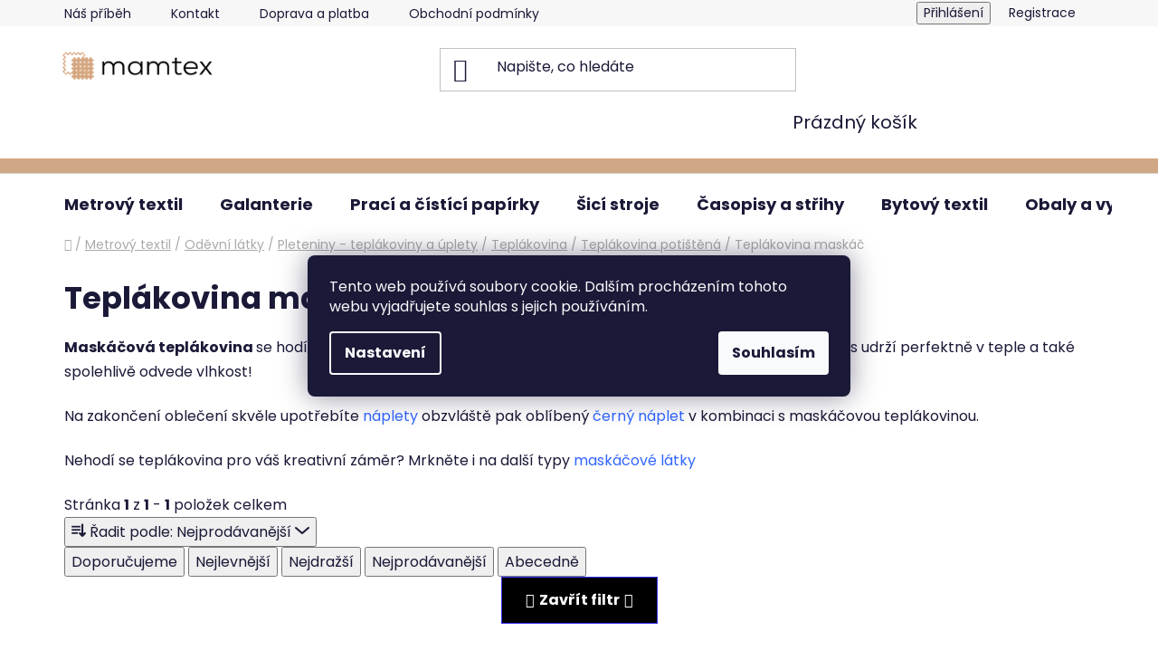

--- FILE ---
content_type: text/html; charset=utf-8
request_url: https://www.mamtex.cz/teplakovina-maskac/
body_size: 39422
content:
<!doctype html><html lang="cs" dir="ltr" class="header-background-light external-fonts-loaded"><head><meta charset="utf-8" /><meta name="viewport" content="width=device-width,initial-scale=1" /><title>Maskačovina metráž - Teplákovina maskáč v různých barvách | Mamtex</title><link rel="preconnect" href="https://cdn.myshoptet.com" /><link rel="dns-prefetch" href="https://cdn.myshoptet.com" /><link rel="preload" href="https://cdn.myshoptet.com/prj/dist/master/cms/libs/jquery/jquery-1.11.3.min.js" as="script" /><link href="https://cdn.myshoptet.com/prj/dist/master/cms/templates/frontend_templates/shared/css/font-face/poppins.css" rel="stylesheet"><link href="https://cdn.myshoptet.com/prj/dist/master/shop/dist/font-shoptet-13.css.3c47e30adfa2e9e2683b.css" rel="stylesheet"><script>
dataLayer = [];
dataLayer.push({'shoptet' : {
    "pageId": 888,
    "pageType": "parametricCategory",
    "currency": "CZK",
    "currencyInfo": {
        "decimalSeparator": ",",
        "exchangeRate": 1,
        "priceDecimalPlaces": 2,
        "symbol": "K\u010d",
        "symbolLeft": 0,
        "thousandSeparator": " "
    },
    "language": "cs",
    "projectId": 57995,
    "category": {
        "guid": "e9fd9177-1198-11e7-ae76-0cc47a6c92bc",
        "path": "Metrov\u00fd textil | Od\u011bvn\u00ed a modn\u00ed l\u00e1tky | Pleteniny - tepl\u00e1koviny a \u00faplety | Tepl\u00e1kovina | Tepl\u00e1kovina poti\u0161t\u011bn\u00e1",
        "parentCategoryGuid": "fe61000d-c858-11e5-b1a4-ac162d8a2454"
    },
    "cartInfo": {
        "id": null,
        "freeShipping": false,
        "freeShippingFrom": 2000,
        "leftToFreeGift": {
            "formattedPrice": "0 K\u010d",
            "priceLeft": 0
        },
        "freeGift": false,
        "leftToFreeShipping": {
            "priceLeft": 2000,
            "dependOnRegion": 0,
            "formattedPrice": "2 000 K\u010d"
        },
        "discountCoupon": [],
        "getNoBillingShippingPrice": {
            "withoutVat": 0,
            "vat": 0,
            "withVat": 0
        },
        "cartItems": [],
        "taxMode": "ORDINARY"
    },
    "cart": [],
    "customer": {
        "priceRatio": 1,
        "priceListId": 1,
        "groupId": null,
        "registered": false,
        "mainAccount": false
    }
}});
dataLayer.push({'cookie_consent' : {
    "marketing": "denied",
    "analytics": "denied"
}});
document.addEventListener('DOMContentLoaded', function() {
    shoptet.consent.onAccept(function(agreements) {
        if (agreements.length == 0) {
            return;
        }
        dataLayer.push({
            'cookie_consent' : {
                'marketing' : (agreements.includes(shoptet.config.cookiesConsentOptPersonalisation)
                    ? 'granted' : 'denied'),
                'analytics': (agreements.includes(shoptet.config.cookiesConsentOptAnalytics)
                    ? 'granted' : 'denied')
            },
            'event': 'cookie_consent'
        });
    });
});
</script>

<!-- Google Tag Manager -->
<script>(function(w,d,s,l,i){w[l]=w[l]||[];w[l].push({'gtm.start':
new Date().getTime(),event:'gtm.js'});var f=d.getElementsByTagName(s)[0],
j=d.createElement(s),dl=l!='dataLayer'?'&l='+l:'';j.async=true;j.src=
'https://www.googletagmanager.com/gtm.js?id='+i+dl;f.parentNode.insertBefore(j,f);
})(window,document,'script','dataLayer','GTM-K5T67B');</script>
<!-- End Google Tag Manager -->

<meta property="og:type" content="website"><meta property="og:site_name" content="mamtex.cz"><meta property="og:url" content="https://www.mamtex.cz/teplakovina-maskac/"><meta property="og:title" content="Maskačovina metráž - Teplákovina maskáč v různých barvách | Mamtex"><meta name="author" content="Mamtex.cz"><meta name="web_author" content="Shoptet.cz"><meta name="dcterms.rightsHolder" content="www.mamtex.cz"><meta name="robots" content="index,follow"><meta property="og:image" content="https://cdn.myshoptet.com/usr/www.mamtex.cz/user/logos/mamtex-logo-main-1.png?t=1768931825"><meta name="google-site-verification" content="111062634"><meta name="description" content="Teplákovina maskáč za skvělou ceny! ✓ Maskáčovou metráž máme skladem připravenou k okamžitému odeslání ✓ Doprava od 59 Kč ✓ 100% hodnocení spokojenosti na Heurece ✓"><meta property="og:description" content="Teplákovina maskáč za skvělou ceny! ✓ Maskáčovou metráž máme skladem připravenou k okamžitému odeslání ✓ Doprava od 59 Kč ✓ 100% hodnocení spokojenosti na Heurece ✓"><style>:root {--color-primary: #000000;--color-primary-h: 0;--color-primary-s: 0%;--color-primary-l: 0%;--color-primary-hover: #FFC500;--color-primary-hover-h: 46;--color-primary-hover-s: 100%;--color-primary-hover-l: 50%;--color-secondary: #3531ff;--color-secondary-h: 241;--color-secondary-s: 100%;--color-secondary-l: 60%;--color-secondary-hover: #d5a480;--color-secondary-hover-h: 25;--color-secondary-hover-s: 50%;--color-secondary-hover-l: 67%;--color-tertiary: #FFC500;--color-tertiary-h: 46;--color-tertiary-s: 100%;--color-tertiary-l: 50%;--color-tertiary-hover: #cfcfcf;--color-tertiary-hover-h: 0;--color-tertiary-hover-s: 0%;--color-tertiary-hover-l: 81%;--color-header-background: #ffffff;--template-font: "Poppins";--template-headings-font: "Poppins";--header-background-url: url("[data-uri]");--cookies-notice-background: #1A1937;--cookies-notice-color: #F8FAFB;--cookies-notice-button-hover: #f5f5f5;--cookies-notice-link-hover: #27263f;--templates-update-management-preview-mode-content: "Náhled aktualizací šablony je aktivní pro váš prohlížeč."}</style>
    
    <link href="https://cdn.myshoptet.com/prj/dist/master/shop/dist/main-13.less.fdb02770e668ba5a70b5.css" rel="stylesheet" />
            <link href="https://cdn.myshoptet.com/prj/dist/master/shop/dist/mobile-header-v1-13.less.629f2f48911e67d0188c.css" rel="stylesheet" />
    
    <script>var shoptet = shoptet || {};</script>
    <script src="https://cdn.myshoptet.com/prj/dist/master/shop/dist/main-3g-header.js.05f199e7fd2450312de2.js"></script>
<!-- User include --><!-- api 498(150) html code header -->
<script async src="https://scripts.luigisbox.tech/LBX-599502.js"></script><script type="text/javascript">const isPlpEnabled = sessionStorage.getItem('lbPlpEnabled') === 'true';if (isPlpEnabled) {const style = document.createElement("style");style.type = "text/css";style.id = "lb-plp-style";style.textContent = `body.type-category #content-wrapper,body.type-search #content-wrapper,body.type-category #content,body.type-search #content,body.type-category #content-in,body.type-search #content-in,body.type-category #main-in,body.type-search #main-in {min-height: 100vh;}body.type-category #content-wrapper > *,body.type-search #content-wrapper > *,body.type-category #content > *,body.type-search #content > *,body.type-category #content-in > *,body.type-search #content-in > *,body.type-category #main-in > *,body.type-search #main-in > * {display: none;}`;document.head.appendChild(style);}</script>
<!-- api 473(125) html code header -->

                <style>
                    #order-billing-methods .radio-wrapper[data-guid="55fa52c1-9b1e-11ed-8eb3-0cc47a6c92bc"]:not(.cggooglepay), #order-billing-methods .radio-wrapper[data-guid="02c1a073-66d2-11eb-a065-0cc47a6c92bc"]:not(.cgapplepay) {
                        display: none;
                    }
                </style>
                <script type="text/javascript">
                    document.addEventListener('DOMContentLoaded', function() {
                        if (getShoptetDataLayer('pageType') === 'billingAndShipping') {
                            
                try {
                    if (window.ApplePaySession && window.ApplePaySession.canMakePayments()) {
                        document.querySelector('#order-billing-methods .radio-wrapper[data-guid="02c1a073-66d2-11eb-a065-0cc47a6c92bc"]').classList.add('cgapplepay');
                    }
                } catch (err) {} 
            
                            
                const cgBaseCardPaymentMethod = {
                        type: 'CARD',
                        parameters: {
                            allowedAuthMethods: ["PAN_ONLY", "CRYPTOGRAM_3DS"],
                            allowedCardNetworks: [/*"AMEX", "DISCOVER", "INTERAC", "JCB",*/ "MASTERCARD", "VISA"]
                        }
                };
                
                function cgLoadScript(src, callback)
                {
                    var s,
                        r,
                        t;
                    r = false;
                    s = document.createElement('script');
                    s.type = 'text/javascript';
                    s.src = src;
                    s.onload = s.onreadystatechange = function() {
                        if ( !r && (!this.readyState || this.readyState == 'complete') )
                        {
                            r = true;
                            callback();
                        }
                    };
                    t = document.getElementsByTagName('script')[0];
                    t.parentNode.insertBefore(s, t);
                } 
                
                function cgGetGoogleIsReadyToPayRequest() {
                    return Object.assign(
                        {},
                        {
                            apiVersion: 2,
                            apiVersionMinor: 0
                        },
                        {
                            allowedPaymentMethods: [cgBaseCardPaymentMethod]
                        }
                    );
                }

                function onCgGooglePayLoaded() {
                    let paymentsClient = new google.payments.api.PaymentsClient({environment: 'PRODUCTION'});
                    paymentsClient.isReadyToPay(cgGetGoogleIsReadyToPayRequest()).then(function(response) {
                        if (response.result) {
                            document.querySelector('#order-billing-methods .radio-wrapper[data-guid="55fa52c1-9b1e-11ed-8eb3-0cc47a6c92bc"]').classList.add('cggooglepay');	 	 	 	 	 
                        }
                    })
                    .catch(function(err) {});
                }
                
                cgLoadScript('https://pay.google.com/gp/p/js/pay.js', onCgGooglePayLoaded);
            
                        }
                    });
                </script> 
                
<!-- service 425(79) html code header -->
<style>
.hodnoceni:before{content: "Jak o nás mluví zákazníci";}
.hodnoceni.svk:before{content: "Ako o nás hovoria zákazníci";}
.hodnoceni.hun:before{content: "Mit mondanak rólunk a felhasználók";}
.hodnoceni.pl:before{content: "Co mówią o nas klienci";}
.hodnoceni.eng:before{content: "Customer reviews";}
.hodnoceni.de:before{content: "Was unsere Kunden über uns denken";}
.hodnoceni.ro:before{content: "Ce spun clienții despre noi";}
.hodnoceni{margin: 20px auto;}
body:not(.paxio-merkur):not(.venus):not(.jupiter) .hodnoceni .vote-wrap {border: 0 !important;width: 24.5%;flex-basis: 25%;padding: 10px 20px !important;display: inline-block;margin: 0;vertical-align: top;}
.multiple-columns-body #content .hodnoceni .vote-wrap {width: 49%;flex-basis: 50%;}
.hodnoceni .votes-wrap {display: block; border: 1px solid #f7f7f7;margin: 0;width: 100%;max-width: none;padding: 10px 0; background: #fff;}
.hodnoceni .vote-wrap:nth-child(n+5){display: none !important;}
.hodnoceni:before{display: block;font-size: 18px;padding: 10px 20px;background: #fcfcfc;}
.sidebar .hodnoceni .vote-pic, .sidebar .hodnoceni .vote-initials{display: block;}
.sidebar .hodnoceni .vote-wrap, #column-l #column-l-in .hodnoceni .vote-wrap {width: 100% !important; display: block;}
.hodnoceni > a{display: block;text-align: right;padding-top: 6px;}
.hodnoceni > a:after{content: "››";display: inline-block;margin-left: 2px;}
.sidebar .hodnoceni:before, #column-l #column-l-in .hodnoceni:before {background: none !important; padding-left: 0 !important;}
.template-10 .hodnoceni{max-width: 952px !important;}
.page-detail .hodnoceni > a{font-size: 14px;}
.page-detail .hodnoceni{margin-bottom: 30px;}
@media screen and (min-width: 992px) and (max-width: 1199px) {
.hodnoceni .vote-rating{display: block;}
.hodnoceni .vote-time{display: block;margin-top: 3px;}
.hodnoceni .vote-delimeter{display: none;}
}
@media screen and (max-width: 991px) {
body:not(.paxio-merkur):not(.venus):not(.jupiter) .hodnoceni .vote-wrap {width: 49%;flex-basis: 50%;}
.multiple-columns-body #content .hodnoceni .vote-wrap {width: 99%;flex-basis: 100%;}
}
@media screen and (max-width: 767px) {
body:not(.paxio-merkur):not(.venus):not(.jupiter) .hodnoceni .vote-wrap {width: 99%;flex-basis: 100%;}
}
.home #main-product .hodnoceni{margin: 0 0 60px 0;}
.hodnoceni .votes-wrap.admin-response{display: none !important;}
.hodnoceni .vote-pic {width: 100px;}
.hodnoceni .vote-delimeter{display: none;}
.hodnoceni .vote-rating{display: block;}
.hodnoceni .vote-time {display: block;margin-top: 5px;}
@media screen and (min-width: 768px){
.template-12 .hodnoceni{max-width: 747px; margin-left: auto; margin-right: auto;}
}
@media screen and (min-width: 992px){
.template-12 .hodnoceni{max-width: 972px;}
}
@media screen and (min-width: 1200px){
.template-12 .hodnoceni{max-width: 1418px;}
}
.template-14 .hodnoceni .vote-initials{margin: 0 auto;}
.vote-pic img::before {display: none;}
.hodnoceni + .hodnoceni {display: none;}
</style>
<!-- service 1462(1076) html code header -->
<link rel="stylesheet" href="https://cdn.myshoptet.com/usr/webotvurci.myshoptet.com/user/documents/plugin-product-interconnection/css/all.min.css?v=27"> 
<!-- project html code header -->
<link rel="stylesheet" href="/user/documents/style.css?v=1">
<style>
.filters-wrapper .filters-unveil-button-wrapper .btn.btn-default.unveil-button {
    background-color: black;
}
#footer-in .footer-row-element:not(.banner), #footer-in .banner img {
    display: inline-block;
}
#footer .hide-for-small {
  display: inline-block !important;
}

.news-item time, .news-item-detail time {
  display: none !important;
}
.recapitulation-single .red {
  color: #009901 !important
}
.tab-single.tiny.button label:hover {
  cursor: pointer !important;
}
.hodnoceni:before {
  font-weight: bold !important;
  background: transparent !important;
}
.hodnoceni .votes-wrap {
    border: 1px solid transparent !important;

}
#related h3 {
  font-weight: bold !important;
    font-size: 20px !important;
}
#category-top10 h3 {
  font-weight: bold !important;
}
#category-top10 {
  background: #FFFFFF !important;
  padding: 20px !important;
}
#category-top10 li > div {
    border-bottom: 1px solid #d3a580 !important;
}
#top10 ol li:nth-of-type(-n+3)::before, .top-in-cat-iteration:nth-of-type(-n+3) {
    color: #d3a580 !important;
    background: transparent !important;
   font-weight: bold !important;
}
.subcategories .text {
    font-weight: 600 !important;
}

.ccr-single span::before {
    color: #444 !important;
}
#footer {
    background: #A6ECFF !important;
    font-size: 14px;
}
footer h3 {
  font-weight: bold !important;
}
.cell-availability {
  display: none !important; 
}
.availability-amount:after {
  content: " - Odesíláme do 48 h!" !important;
}
.info-paging, .pagination {
    font-size: 14px !important;
}
a.social-icon {
    border-color: #3531ff;
    background-color: #3531ff;
    color: white;
}
.btn.btn-default, a.btn.btn-default {
    color: white;
    border-color: #3531ff;
    background-color: #3531ff;
}
#product-detail .b-cart2 {
    margin-left: 30px !important;
}
.id-1 .odkazy-home a:hover {
  text-decoration: none !important;
}
.id-1 .odkazy-home {
  margin-top: 20px !important;
  margin-bottom: 20px !important;
  padding-bottom: 20px !important;
  display: inline-block !important;
  border-bottom: 2px solid #d2eae7 !important;
}

.id-1 .odkazy-home .large-4:nth-of-type(3) img {
    padding: 20px !important;
}
.id-1 .odkazy-home img {
  float: left !important;
  width: 44% !important;
}
.id-1 .odkazy-home h1 {
 font-weight: bold !important;
 font-size: 28px !important;
 text-transform: none !important;
  text-align: center !important;
margin-bottom: 40px !important;
}
.id-1 .odkazy-home a {
 padding-right: 4px !important;
 font-size: 14px !important;
}
.id-1 .odkazy-home p {
  text-align: left !important;
  float: left !important;
  width: 100px !important;
  line-height: 26px !important;
  margin-bottom: 0px !important;
  width: 56% !important;
}
.id-1 .odkazy-home .large-4 .hlavni {
  font-weight: bold !important;
  color: #FA5656 !important;
  font-size: 16px !important;
}
.id-1 .odkazy-home .large-4  {
 padding-left: 0px !important;
  padding-right: 0px !important;
}
.search-whisperer-document  {
  font-size: 12px !important;
}

.one-column-body .variant-table .table-row .table-col.variant-name-wrapper {
    border-top: 1px solid #cfcfcf !important;
}

/* White text color for the buttons */

.btn.btn-conversion, a.btn.btn-conversion, .btn.btn-cart, a.btn.btn-cart {
    color: white;
    background-color: blue;
}
/* Cart checkout help box */

.checkout-box {
    background:#d5a480;opacity:0.8;
}

#menu-helper::before {
    line-height: 24px;
}
#menu-helper div {
  color: white !important;
  font-size: 12px !important;
  top: -28px !important;
  position: relative !important;
}
.in-krok-1 .continue-shopping {
  float: left !important;
}
.payment-shipping-price .red {
    color: #009901 !important;
    font-weight: bold !important;
}
.page-detail #social-buttons {
display: none !important;
}
.search-whisperer-document {
    padding: .5rem 10px !important;
}

/* Category page adjustments */

.products-inline.products-top {
    font-size: 50% !important;
    justify-content: space-between !important;
}
    
.subcategories.with-image li a .text {
    font-size: 85% !important;
}
    
    
}
</style>

<style>
@media screen and (max-width: 600px) {
#content-in  ul#category-banners li {
    width: 100% !important;
}
}
@media screen and (min-width: 600px) {
.mobil-linka {
  display: none !important;
}
}
/* Links styling */
a, .link-like {
    color: #3166ff;
}

/* Color filter circle size */
.advanced-parameter-inner {
    width: 40px;
    height: 40px;
}

/* Background color in odkazy section */
.odkazy {
    background-color: #f4f4f4
}
/* Headings underline decoration */

.homepage-group-title {
    text-decoration: underline;
    text-decoration-color: #d3a580;
    text-decoration-thickness: 5px
}


/* Benefit banner image width */

.benefitBanner__img {
    max-width: 80%;
}
/* Benefit banner item adjustments */
.benefitBanner__item {
    align-items: flex-start;
    gap: 0px;
    font-weight: 300
}
.benefitBanner__content {
    color: black;
}
.benefitBanner__content:hover{
   color: #3166ff;
}

.benefitBanner__link {
    display: flex;
    align-items: normal;
}

body {
    overscroll-behavior: none;
}

/* About us team wrapper */

.about-us {
  width: 100%;
  height: 100%;
  max-width: 1000px;
  margin: 10px 0;
  display: flex;
  flex-direction: row
  align-items: center;
}
.about-us-wrapper {
  width: 50%;
  height: 70%;
  margin-right: 40px;
  }
  
/* About us - gallery */

.about-us-gallery-wrapper{
	width: 100%;
}
.about-us-gallery-container > div {
    display: flex;
    justify-content: center;
    align-items: center;
    font-size: 2em;
    color: #ffeead;
}

.about-us-gallery-container > div > img {
    width: 100%;
    height: 100%;
    object-fit: cover;
}

/* About us - gallery - grid */
.about-us-gallery-container {
    display: grid;
    grid-gap: 5px;
    grid-template-columns: repeat(auto-fit, minmax(150px, 1fr));
    grid-auto-rows: 225px;
		grid-auto-flow: dense; /* Fill all spaces with fitted images */
}

.horizontal {
	grid-column: span 2;
}

.vertical {
	grid-row: span 2;
}

.big {
	grid-column: span 2;
	grid-row: span 2;
}

/* About us - gallery - media queries */

@media screen and (min-width: 1024px){
	.about-us-gallery-wrapper {
		margin: 0 auto;
	}
}
/* About us - USP table */  
        .usp-table {
            display: flex;
            flex-wrap: wrap;
            background-color: #f4f4f4;
            margin-bottom: 28px;
            padding: 20px;
        }

        .usp-table-item {
            flex: 40%;
            padding-top: 14px;
        }
        @media (max-width: 800px) {
  .usp-table-item {
    flex: 100%;
  }
/* Carousel buttons */

.carousel-control {
    opacity: 1;
    background-color: #d5a480 !important;
    border-radius: 50%
}

@media screen and (max-width: 600px) {
.carousel-control {
  transform: scale(0.7);
  margin-top: 75px;
}
}

/* Top HP banner spacing */
.banners-row {
    margin-bottom: 80px;
}

@media screen and (max-width: 600px) {
.banners-row {
  margin-bottom: 10px;
}
}
.payment-methods li {display:inline;padding:5px; margin:1.5px;font-size:32px;color:white !important;}
.payment-methods {text-align:left;}
}

.filters-wrapper .filters-unveil-button-wrapper .btn.btn-default.unveil-button {
{
    background-color: #3531ff !important;
}

  .blog-article-detail a {
    color: #0066cc !important; /* nebo jiný odstín modré dle brandu */
    text-decoration: underline;
  }

  .blog-article-detail a:hover {
    color: #004999 !important;
  }

</style>
<meta name="facebook-domain-verification" content="9iplj1fad1y1p7a1qn0k0g8p18i61p" />
<style>#footer {background-color: #d3a580 !important}</style>



<!-- /User include --><link rel="shortcut icon" href="/favicon.ico" type="image/x-icon" /><link rel="canonical" href="https://www.mamtex.cz/teplakovina-maskac/" />    <!-- Global site tag (gtag.js) - Google Analytics -->
    <script async src="https://www.googletagmanager.com/gtag/js?id=G-GXTW743GRP"></script>
    <script>
        
        window.dataLayer = window.dataLayer || [];
        function gtag(){dataLayer.push(arguments);}
        

                    console.debug('default consent data');

            gtag('consent', 'default', {"ad_storage":"denied","analytics_storage":"denied","ad_user_data":"denied","ad_personalization":"denied","wait_for_update":500});
            dataLayer.push({
                'event': 'default_consent'
            });
        
        gtag('js', new Date());

        
                gtag('config', 'G-GXTW743GRP', {"groups":"GA4","send_page_view":false,"content_group":"category","currency":"CZK","page_language":"cs"});
        
                gtag('config', 'AW-939120851', {"allow_enhanced_conversions":true});
        
        
        
        
        
                    gtag('event', 'page_view', {"send_to":"GA4","page_language":"cs","content_group":"category","currency":"CZK"});
        
        
        
        
        
        
        
        
        
        
        
        
        
        document.addEventListener('DOMContentLoaded', function() {
            if (typeof shoptet.tracking !== 'undefined') {
                for (var id in shoptet.tracking.bannersList) {
                    gtag('event', 'view_promotion', {
                        "send_to": "UA",
                        "promotions": [
                            {
                                "id": shoptet.tracking.bannersList[id].id,
                                "name": shoptet.tracking.bannersList[id].name,
                                "position": shoptet.tracking.bannersList[id].position
                            }
                        ]
                    });
                }
            }

            shoptet.consent.onAccept(function(agreements) {
                if (agreements.length !== 0) {
                    console.debug('gtag consent accept');
                    var gtagConsentPayload =  {
                        'ad_storage': agreements.includes(shoptet.config.cookiesConsentOptPersonalisation)
                            ? 'granted' : 'denied',
                        'analytics_storage': agreements.includes(shoptet.config.cookiesConsentOptAnalytics)
                            ? 'granted' : 'denied',
                                                                                                'ad_user_data': agreements.includes(shoptet.config.cookiesConsentOptPersonalisation)
                            ? 'granted' : 'denied',
                        'ad_personalization': agreements.includes(shoptet.config.cookiesConsentOptPersonalisation)
                            ? 'granted' : 'denied',
                        };
                    console.debug('update consent data', gtagConsentPayload);
                    gtag('consent', 'update', gtagConsentPayload);
                    dataLayer.push(
                        { 'event': 'update_consent' }
                    );
                }
            });
        });
    </script>
</head><body class="desktop id-888 in-teplakovina-maskac template-13 type-category subtype-category-parametric one-column-body columns-3 smart-labels-active ums_forms_redesign--off ums_a11y_category_page--on ums_discussion_rating_forms--off ums_flags_display_unification--on ums_a11y_login--on mobile-header-version-1"><noscript>
    <style>
        #header {
            padding-top: 0;
            position: relative !important;
            top: 0;
        }
        .header-navigation {
            position: relative !important;
        }
        .overall-wrapper {
            margin: 0 !important;
        }
        body:not(.ready) {
            visibility: visible !important;
        }
    </style>
    <div class="no-javascript">
        <div class="no-javascript__title">Musíte změnit nastavení vašeho prohlížeče</div>
        <div class="no-javascript__text">Podívejte se na: <a href="https://www.google.com/support/bin/answer.py?answer=23852">Jak povolit JavaScript ve vašem prohlížeči</a>.</div>
        <div class="no-javascript__text">Pokud používáte software na blokování reklam, může být nutné povolit JavaScript z této stránky.</div>
        <div class="no-javascript__text">Děkujeme.</div>
    </div>
</noscript>

        <div id="fb-root"></div>
        <script>
            window.fbAsyncInit = function() {
                FB.init({
//                    appId            : 'your-app-id',
                    autoLogAppEvents : true,
                    xfbml            : true,
                    version          : 'v19.0'
                });
            };
        </script>
        <script async defer crossorigin="anonymous" src="https://connect.facebook.net/cs_CZ/sdk.js"></script>
<!-- Google Tag Manager (noscript) -->
<noscript><iframe src="https://www.googletagmanager.com/ns.html?id=GTM-K5T67B"
height="0" width="0" style="display:none;visibility:hidden"></iframe></noscript>
<!-- End Google Tag Manager (noscript) -->

    <div class="siteCookies siteCookies--center siteCookies--dark js-siteCookies" role="dialog" data-testid="cookiesPopup" data-nosnippet>
        <div class="siteCookies__form">
            <div class="siteCookies__content">
                <div class="siteCookies__text">
                    Tento web používá soubory cookie. Dalším procházením tohoto webu vyjadřujete souhlas s jejich používáním.
                </div>
                <p class="siteCookies__links">
                    <button class="siteCookies__link js-cookies-settings" aria-label="Nastavení cookies" data-testid="cookiesSettings">Nastavení</button>
                </p>
            </div>
            <div class="siteCookies__buttonWrap">
                                <button class="siteCookies__button js-cookiesConsentSubmit" value="all" aria-label="Přijmout cookies" data-testid="buttonCookiesAccept">Souhlasím</button>
            </div>
        </div>
        <script>
            document.addEventListener("DOMContentLoaded", () => {
                const siteCookies = document.querySelector('.js-siteCookies');
                document.addEventListener("scroll", shoptet.common.throttle(() => {
                    const st = document.documentElement.scrollTop;
                    if (st > 1) {
                        siteCookies.classList.add('siteCookies--scrolled');
                    } else {
                        siteCookies.classList.remove('siteCookies--scrolled');
                    }
                }, 100));
            });
        </script>
    </div>
<a href="#content" class="skip-link sr-only">Přejít na obsah</a><div class="overall-wrapper"><div class="user-action"><div class="container">
    <div class="user-action-in">
                    <div id="login" class="user-action-login popup-widget login-widget" role="dialog" aria-labelledby="loginHeading">
        <div class="popup-widget-inner">
                            <h2 id="loginHeading">Přihlášení k vašemu účtu</h2><div id="customerLogin"><form action="/action/Customer/Login/" method="post" id="formLoginIncluded" class="csrf-enabled formLogin" data-testid="formLogin"><input type="hidden" name="referer" value="" /><div class="form-group"><div class="input-wrapper email js-validated-element-wrapper no-label"><input type="email" name="email" class="form-control" autofocus placeholder="E-mailová adresa (např. jan@novak.cz)" data-testid="inputEmail" autocomplete="email" required /></div></div><div class="form-group"><div class="input-wrapper password js-validated-element-wrapper no-label"><input type="password" name="password" class="form-control" placeholder="Heslo" data-testid="inputPassword" autocomplete="current-password" required /><span class="no-display">Nemůžete vyplnit toto pole</span><input type="text" name="surname" value="" class="no-display" /></div></div><div class="form-group"><div class="login-wrapper"><button type="submit" class="btn btn-secondary btn-text btn-login" data-testid="buttonSubmit">Přihlásit se</button><div class="password-helper"><a href="/registrace/" data-testid="signup" rel="nofollow">Nová registrace</a><a href="/klient/zapomenute-heslo/" rel="nofollow">Zapomenuté heslo</a></div></div></div></form>
</div>                    </div>
    </div>

                <div id="cart-widget" class="user-action-cart popup-widget cart-widget loader-wrapper" data-testid="popupCartWidget" role="dialog" aria-hidden="true">
            <div class="popup-widget-inner cart-widget-inner place-cart-here">
                <div class="loader-overlay">
                    <div class="loader"></div>
                </div>
            </div>
        </div>
    </div>
</div>
</div><div class="top-navigation-bar" data-testid="topNavigationBar">

    <div class="container">

                            <div class="top-navigation-menu">
                <ul class="top-navigation-bar-menu">
                                            <li class="top-navigation-menu-item-2544">
                            <a href="/o-nas/" title="Náš příběh">Náš příběh</a>
                        </li>
                                            <li class="top-navigation-menu-item-29">
                            <a href="/kontakty/" title="Kde nás najdete" target="blank">Kontakt</a>
                        </li>
                                            <li class="top-navigation-menu-item-729">
                            <a href="/doprava-a-platba/" title="Doprava a platba">Doprava a platba</a>
                        </li>
                                            <li class="top-navigation-menu-item-39">
                            <a href="/obchodni-podminky/" title="Obchodní podmínky">Obchodní podmínky</a>
                        </li>
                                            <li class="top-navigation-menu-item-1164">
                            <a href="/ochrana-osobnich-udaju/" title="Ochrana osobních údajů">Ochrana osobních údajů</a>
                        </li>
                                            <li class="top-navigation-menu-item--51">
                            <a href="/hodnoceni-obchodu/" title="Hodnocení obchodu">Hodnocení obchodu</a>
                        </li>
                                            <li class="top-navigation-menu-item-1910">
                            <a href="/velkoobchod-s-latkami/" title="Velkoobchod s látkami">Velkoobchod s látkami</a>
                        </li>
                                            <li class="top-navigation-menu-item-861">
                            <a href="/vernostni-program/" title="Věrnostní program">Věrnostní program</a>
                        </li>
                                            <li class="top-navigation-menu-item-2880">
                            <a href="/calounictvi-brno/" title="Čalounictví Brno">Čalounictví</a>
                        </li>
                                            <li class="top-navigation-menu-item-3154">
                            <a href="/siti-na-miru/" title="Šití na míru">Šití na míru</a>
                        </li>
                                            <li class="top-navigation-menu-item-4020">
                            <a href="/blog/" title="Blog">Blog</a>
                        </li>
                                            <li class="top-navigation-menu-item-694">
                            <a href="/krejcovstvi/" title="Krejčovství Brno">Krejčovství</a>
                        </li>
                                    </ul>
                <div class="top-navigation-menu-trigger">Více</div>
                <ul class="top-navigation-bar-menu-helper"></ul>
            </div>
        
        <div class="top-navigation-tools">
                        <button class="top-nav-button top-nav-button-login toggle-window" type="button" data-target="login" aria-haspopup="dialog" aria-controls="login" aria-expanded="false" data-testid="signin"><span>Přihlášení</span></button>
    <a href="/registrace/" class="top-nav-button top-nav-button-register" data-testid="headerSignup">Registrace</a>
        </div>

    </div>

</div>
<header id="header">
        <div class="header-top">
            <div class="container navigation-wrapper header-top-wrapper">
                <div class="site-name"><a href="/" data-testid="linkWebsiteLogo"><img src="https://cdn.myshoptet.com/usr/www.mamtex.cz/user/logos/mamtex-logo-main-1.png" alt="Mamtex.cz" fetchpriority="low" /></a></div>                <div class="search" itemscope itemtype="https://schema.org/WebSite">
                    <meta itemprop="headline" content="Teplákovina maskáč"/><meta itemprop="url" content="https://www.mamtex.cz"/><meta itemprop="text" content="Teplákovina maskáč za skvělou ceny! ✓ Maskáčovou metráž máme skladem připravenou k okamžitému odeslání ✓ Doprava od 59 Kč ✓ 100% hodnocení spokojenosti na Heurece ✓"/>                    <form action="/action/ProductSearch/prepareString/" method="post"
    id="formSearchForm" class="search-form compact-form js-search-main"
    itemprop="potentialAction" itemscope itemtype="https://schema.org/SearchAction" data-testid="searchForm">
    <fieldset>
        <meta itemprop="target"
            content="https://www.mamtex.cz/vyhledavani/?string={string}"/>
        <input type="hidden" name="language" value="cs"/>
        
            
    <span class="search-input-icon" aria-hidden="true"></span>

<input
    type="search"
    name="string"
        class="query-input form-control search-input js-search-input"
    placeholder="Napište, co hledáte"
    autocomplete="off"
    required
    itemprop="query-input"
    aria-label="Vyhledávání"
    data-testid="searchInput"
>
            <button type="submit" class="btn btn-default search-button" data-testid="searchBtn">Hledat</button>
        
    </fieldset>
</form>
                </div>
                <div class="navigation-buttons">
                    <a href="#" class="toggle-window" data-target="search" data-testid="linkSearchIcon"><span class="sr-only">Hledat</span></a>
                        
    <a href="/kosik/" class="btn btn-icon toggle-window cart-count" data-target="cart" data-hover="true" data-redirect="true" data-testid="headerCart" rel="nofollow" aria-haspopup="dialog" aria-expanded="false" aria-controls="cart-widget">
        
                <span class="sr-only">Nákupní košík</span>
        
            <span class="cart-price visible-lg-inline-block" data-testid="headerCartPrice">
                                    Prázdný košík                            </span>
        
    
            </a>
                    <a href="#" class="toggle-window" data-target="navigation" data-testid="hamburgerMenu"></a>
                </div>
            </div>
        </div>
        <div class="header-bottom">
            <div class="container navigation-wrapper header-bottom-wrapper js-navigation-container">
                <nav id="navigation" aria-label="Hlavní menu" data-collapsible="true"><div class="navigation-in menu"><ul class="menu-level-1" role="menubar" data-testid="headerMenuItems"><li class="menu-item-1215 ext" role="none"><a href="/metrovy-textil/" data-testid="headerMenuItem" role="menuitem" aria-haspopup="true" aria-expanded="false"><b>Metrový textil</b><span class="submenu-arrow"></span></a><ul class="menu-level-2" aria-label="Metrový textil" tabindex="-1" role="menu"><li class="menu-item-844 has-third-level" role="none"><a href="/levne-latky/" class="menu-image" data-testid="headerMenuItem" tabindex="-1" aria-hidden="true"><img src="data:image/svg+xml,%3Csvg%20width%3D%22140%22%20height%3D%22100%22%20xmlns%3D%22http%3A%2F%2Fwww.w3.org%2F2000%2Fsvg%22%3E%3C%2Fsvg%3E" alt="" aria-hidden="true" width="140" height="100"  data-src="https://cdn.myshoptet.com/usr/www.mamtex.cz/user/categories/thumb/levne_latky.jpg" fetchpriority="low" /></a><div><a href="/levne-latky/" data-testid="headerMenuItem" role="menuitem"><span>Látky v akci</span></a>
                                                    <ul class="menu-level-3" role="menu">
                                                                    <li class="menu-item-2246" role="none">
                                        <a href="/zbytky-a-balicky-latek/" data-testid="headerMenuItem" role="menuitem">
                                            Zbytky látek</a>,                                    </li>
                                                                    <li class="menu-item-3005" role="none">
                                        <a href="/outlet-latek-sleva-do-vyprodani/" data-testid="headerMenuItem" role="menuitem">
                                            Outlet látek - sleva do vyprodání</a>                                    </li>
                                                            </ul>
                        </div></li><li class="menu-item-1329" role="none"><a href="/predobjednavka/" class="menu-image" data-testid="headerMenuItem" tabindex="-1" aria-hidden="true"><img src="data:image/svg+xml,%3Csvg%20width%3D%22140%22%20height%3D%22100%22%20xmlns%3D%22http%3A%2F%2Fwww.w3.org%2F2000%2Fsvg%22%3E%3C%2Fsvg%3E" alt="" aria-hidden="true" width="140" height="100"  data-src="https://cdn.myshoptet.com/usr/www.mamtex.cz/user/categories/thumb/predobjednavky.jpg" fetchpriority="low" /></a><div><a href="/predobjednavka/" data-testid="headerMenuItem" role="menuitem"><span>Předobjednávka</span></a>
                        </div></li><li class="menu-item-2204 has-third-level" role="none"><a href="/odevni-a-modni-latky/" class="menu-image" data-testid="headerMenuItem" tabindex="-1" aria-hidden="true"><img src="data:image/svg+xml,%3Csvg%20width%3D%22140%22%20height%3D%22100%22%20xmlns%3D%22http%3A%2F%2Fwww.w3.org%2F2000%2Fsvg%22%3E%3C%2Fsvg%3E" alt="" aria-hidden="true" width="140" height="100"  data-src="https://cdn.myshoptet.com/usr/www.mamtex.cz/user/categories/thumb/odevni-latky.jpg" fetchpriority="low" /></a><div><a href="/odevni-a-modni-latky/" data-testid="headerMenuItem" role="menuitem"><span>Oděvní látky</span></a>
                                                    <ul class="menu-level-3" role="menu">
                                                                    <li class="menu-item-1955" role="none">
                                        <a href="/bambusove-latky/" data-testid="headerMenuItem" role="menuitem">
                                            Bambusové látky</a>,                                    </li>
                                                                    <li class="menu-item-1649" role="none">
                                        <a href="/bavlnene-latky/" data-testid="headerMenuItem" role="menuitem">
                                            Bavlněné tkaniny</a>,                                    </li>
                                                                    <li class="menu-item-2454" role="none">
                                        <a href="/detske-latky-2/" data-testid="headerMenuItem" role="menuitem">
                                            Dětské látky</a>,                                    </li>
                                                                    <li class="menu-item-975" role="none">
                                        <a href="/flaus/" data-testid="headerMenuItem" role="menuitem">
                                            Flauš</a>,                                    </li>
                                                                    <li class="menu-item-747" role="none">
                                        <a href="/fleece/" data-testid="headerMenuItem" role="menuitem">
                                            Fleece</a>,                                    </li>
                                                                    <li class="menu-item-1943" role="none">
                                        <a href="/frote-metraz/" data-testid="headerMenuItem" role="menuitem">
                                            Froté</a>,                                    </li>
                                                                    <li class="menu-item-867" role="none">
                                        <a href="/hedvabi/" data-testid="headerMenuItem" role="menuitem">
                                            Hedvábí</a>,                                    </li>
                                                                    <li class="menu-item-1062" role="none">
                                        <a href="/oblekove-latky/" data-testid="headerMenuItem" role="menuitem">
                                            Kostýmové a oblekové látky</a>,                                    </li>
                                                                    <li class="menu-item-2743" role="none">
                                        <a href="/kozenka-metraz/" data-testid="headerMenuItem" role="menuitem">
                                            Koženka</a>,                                    </li>
                                                                    <li class="menu-item-1044" role="none">
                                        <a href="/krajky/" data-testid="headerMenuItem" role="menuitem">
                                            Krajky</a>,                                    </li>
                                                                    <li class="menu-item-1056" role="none">
                                        <a href="/kozesiny/" data-testid="headerMenuItem" role="menuitem">
                                            Kožešiny</a>,                                    </li>
                                                                    <li class="menu-item-1068" role="none">
                                        <a href="/lnene-latky/" data-testid="headerMenuItem" role="menuitem">
                                            Lněné látky</a>,                                    </li>
                                                                    <li class="menu-item-2448" role="none">
                                        <a href="/latky-s-certifikatem-gots/" data-testid="headerMenuItem" role="menuitem">
                                            Látky s certifikátem GOTS</a>,                                    </li>
                                                                    <li class="menu-item-1600" role="none">
                                        <a href="/latkove-panely/" data-testid="headerMenuItem" role="menuitem">
                                            Panely</a>,                                    </li>
                                                                    <li class="menu-item-1203" role="none">
                                        <a href="/latky-na-pleny/" data-testid="headerMenuItem" role="menuitem">
                                            Látky na pleny</a>,                                    </li>
                                                                    <li class="menu-item-2126" role="none">
                                        <a href="/merino-vlna-metraz/" data-testid="headerMenuItem" role="menuitem">
                                            Merino vlna</a>,                                    </li>
                                                                    <li class="menu-item-2138" role="none">
                                        <a href="/modal-metraz/" data-testid="headerMenuItem" role="menuitem">
                                            Modal</a>,                                    </li>
                                                                    <li class="menu-item-2502" role="none">
                                        <a href="/micropeach-metraz/" data-testid="headerMenuItem" role="menuitem">
                                            Micropeach</a>,                                    </li>
                                                                    <li class="menu-item-909" role="none">
                                        <a href="/minky/" data-testid="headerMenuItem" role="menuitem">
                                            Minky</a>,                                    </li>
                                                                    <li class="menu-item-756" role="none">
                                        <a href="/zebrovy-uplet-patent/" data-testid="headerMenuItem" role="menuitem">
                                            Náplety</a>,                                    </li>
                                                                    <li class="menu-item-2243" role="none">
                                        <a href="/plavkovina/" data-testid="headerMenuItem" role="menuitem">
                                            Plavkovina</a>,                                    </li>
                                                                    <li class="menu-item-3088" role="none">
                                        <a href="/pleteniny-teplakoviny-a-uplety/" data-testid="headerMenuItem" role="menuitem">
                                            Pleteniny - teplákoviny a úplety</a>,                                    </li>
                                                                    <li class="menu-item-1032" role="none">
                                        <a href="/podsivky/" data-testid="headerMenuItem" role="menuitem">
                                            Podšívky</a>,                                    </li>
                                                                    <li class="menu-item-933" role="none">
                                        <a href="/prosevy/" data-testid="headerMenuItem" role="menuitem">
                                            Proševy</a>,                                    </li>
                                                                    <li class="menu-item-754" role="none">
                                        <a href="/kostymove-materialy/" data-testid="headerMenuItem" role="menuitem">
                                            Rongo - kostýmové materiály</a>,                                    </li>
                                                                    <li class="menu-item-2496" role="none">
                                        <a href="/samet-velvet-metraz/" data-testid="headerMenuItem" role="menuitem">
                                            Samet</a>,                                    </li>
                                                                    <li class="menu-item-748" role="none">
                                        <a href="/sateny/" data-testid="headerMenuItem" role="menuitem">
                                            Satény</a>,                                    </li>
                                                                    <li class="menu-item-2442" role="none">
                                        <a href="/semis/" data-testid="headerMenuItem" role="menuitem">
                                            Semiš</a>,                                    </li>
                                                                    <li class="menu-item-2249" role="none">
                                        <a href="/scuba-metraz/" data-testid="headerMenuItem" role="menuitem">
                                            Scuba</a>,                                    </li>
                                                                    <li class="menu-item-749" role="none">
                                        <a href="/softshell-metraz/" data-testid="headerMenuItem" role="menuitem">
                                            Softshell</a>,                                    </li>
                                                                    <li class="menu-item-2114" role="none">
                                        <a href="/sustakovina-metraz/" data-testid="headerMenuItem" role="menuitem">
                                            Šusťákovina</a>,                                    </li>
                                                                    <li class="menu-item-954" role="none">
                                        <a href="/svetrovina-metraz/" data-testid="headerMenuItem" role="menuitem">
                                            Svetrovina</a>,                                    </li>
                                                                    <li class="menu-item-882" role="none">
                                        <a href="/satovky/" data-testid="headerMenuItem" role="menuitem">
                                            Šatovky a halenkoviny</a>,                                    </li>
                                                                    <li class="menu-item-1038" role="none">
                                        <a href="/sifon/" data-testid="headerMenuItem" role="menuitem">
                                            Šifon</a>,                                    </li>
                                                                    <li class="menu-item-1922" role="none">
                                        <a href="/tyl-metraz/" data-testid="headerMenuItem" role="menuitem">
                                            Tyl</a>,                                    </li>
                                                                    <li class="menu-item-1074" role="none">
                                        <a href="/viskozove-tkaniny/" data-testid="headerMenuItem" role="menuitem">
                                            Viskózové tkaniny</a>,                                    </li>
                                                                    <li class="menu-item-3085" role="none">
                                        <a href="/odevni-latky-podle-ucelu/" data-testid="headerMenuItem" role="menuitem">
                                            Oděvní látky podle účelu</a>,                                    </li>
                                                                    <li class="menu-item-4719" role="none">
                                        <a href="/sitoviny--krinoliny--trikotyn/" data-testid="headerMenuItem" role="menuitem">
                                            Síťoviny, krinolíny, trikotýn</a>                                    </li>
                                                            </ul>
                        </div></li><li class="menu-item-1221 has-third-level" role="none"><a href="/dekoracni-latky/" class="menu-image" data-testid="headerMenuItem" tabindex="-1" aria-hidden="true"><img src="data:image/svg+xml,%3Csvg%20width%3D%22140%22%20height%3D%22100%22%20xmlns%3D%22http%3A%2F%2Fwww.w3.org%2F2000%2Fsvg%22%3E%3C%2Fsvg%3E" alt="" aria-hidden="true" width="140" height="100"  data-src="https://cdn.myshoptet.com/usr/www.mamtex.cz/user/categories/thumb/dekoracni-latky.jpg" fetchpriority="low" /></a><div><a href="/dekoracni-latky/" data-testid="headerMenuItem" role="menuitem"><span>Dekorační látky</span></a>
                                                    <ul class="menu-level-3" role="menu">
                                                                    <li class="menu-item-743" role="none">
                                        <a href="/bavlna-rezna/" data-testid="headerMenuItem" role="menuitem">
                                            Bavlňené tkaniny režného vzhledu</a>,                                    </li>
                                                                    <li class="menu-item-2472" role="none">
                                        <a href="/canvas-metraz/" data-testid="headerMenuItem" role="menuitem">
                                            Canvas</a>,                                    </li>
                                                                    <li class="menu-item-2853" role="none">
                                        <a href="/filc-plst-metraz/" data-testid="headerMenuItem" role="menuitem">
                                            Filc</a>,                                    </li>
                                                                    <li class="menu-item-2884" role="none">
                                        <a href="/juta-metraz/" data-testid="headerMenuItem" role="menuitem">
                                            Juta</a>,                                    </li>
                                                                    <li class="menu-item-990" role="none">
                                        <a href="/kanafas/" data-testid="headerMenuItem" role="menuitem">
                                            Kanafas</a>,                                    </li>
                                                                    <li class="menu-item-1026" role="none">
                                        <a href="/sypkovina/" data-testid="headerMenuItem" role="menuitem">
                                            Sypkovina</a>,                                    </li>
                                                                    <li class="menu-item-1916" role="none">
                                        <a href="/zatemnovaci-blackout-latky/" data-testid="headerMenuItem" role="menuitem">
                                            Zatemňovací látky</a>,                                    </li>
                                                                    <li class="menu-item-1619" role="none">
                                        <a href="/latky-na-zavesy/" data-testid="headerMenuItem" role="menuitem">
                                            Látky na závěsy</a>,                                    </li>
                                                                    <li class="menu-item-1377" role="none">
                                        <a href="/latky-na-povleceni/" data-testid="headerMenuItem" role="menuitem">
                                            Látky na povlečení</a>,                                    </li>
                                                                    <li class="menu-item-1227" role="none">
                                        <a href="/latky-na-patchwork/" data-testid="headerMenuItem" role="menuitem">
                                            Látky na patchwork</a>,                                    </li>
                                                                    <li class="menu-item-1616" role="none">
                                        <a href="/latky-na-ubrusy/" data-testid="headerMenuItem" role="menuitem">
                                            Látky na ubrusy</a>,                                    </li>
                                                                    <li class="menu-item-2165" role="none">
                                        <a href="/sezonni-latky/" data-testid="headerMenuItem" role="menuitem">
                                            Sezónní látky</a>,                                    </li>
                                                                    <li class="menu-item-4716" role="none">
                                        <a href="/pratelny-papir--korek/" data-testid="headerMenuItem" role="menuitem">
                                            Pratelný papír a korek</a>,                                    </li>
                                                                    <li class="menu-item-4794" role="none">
                                        <a href="/teflonove-latky/" data-testid="headerMenuItem" role="menuitem">
                                            Teflonové látky</a>,                                    </li>
                                                                    <li class="menu-item-4797" role="none">
                                        <a href="/latky-na-zaclony/" data-testid="headerMenuItem" role="menuitem">
                                            Látky na záclony</a>                                    </li>
                                                            </ul>
                        </div></li><li class="menu-item-3091 has-third-level" role="none"><a href="/outdoor-latky/" class="menu-image" data-testid="headerMenuItem" tabindex="-1" aria-hidden="true"><img src="data:image/svg+xml,%3Csvg%20width%3D%22140%22%20height%3D%22100%22%20xmlns%3D%22http%3A%2F%2Fwww.w3.org%2F2000%2Fsvg%22%3E%3C%2Fsvg%3E" alt="" aria-hidden="true" width="140" height="100"  data-src="https://cdn.myshoptet.com/usr/www.mamtex.cz/user/categories/thumb/outdoor-latky.jpg" fetchpriority="low" /></a><div><a href="/outdoor-latky/" data-testid="headerMenuItem" role="menuitem"><span>Outdoor látky</span></a>
                                                    <ul class="menu-level-3" role="menu">
                                                                    <li class="menu-item-2186" role="none">
                                        <a href="/kocarkovina/" data-testid="headerMenuItem" role="menuitem">
                                            Kočárkovina</a>,                                    </li>
                                                                    <li class="menu-item-3002" role="none">
                                        <a href="/lehatkovina/" data-testid="headerMenuItem" role="menuitem">
                                            Lehátkovina</a>,                                    </li>
                                                                    <li class="menu-item-1606" role="none">
                                        <a href="/nepromokave-latky/" data-testid="headerMenuItem" role="menuitem">
                                            Nepromokavé látky</a>,                                    </li>
                                                                    <li class="menu-item-3070" role="none">
                                        <a href="/zahradni-textile/" data-testid="headerMenuItem" role="menuitem">
                                            Zahradní textile</a>,                                    </li>
                                                                    <li class="menu-item-4002" role="none">
                                        <a href="/plachtovina-metraz/" data-testid="headerMenuItem" role="menuitem">
                                            Plachtovina metráž</a>                                    </li>
                                                            </ul>
                        </div></li><li class="menu-item-2749 has-third-level" role="none"><a href="/potahove-a-calounicke-latky/" class="menu-image" data-testid="headerMenuItem" tabindex="-1" aria-hidden="true"><img src="data:image/svg+xml,%3Csvg%20width%3D%22140%22%20height%3D%22100%22%20xmlns%3D%22http%3A%2F%2Fwww.w3.org%2F2000%2Fsvg%22%3E%3C%2Fsvg%3E" alt="" aria-hidden="true" width="140" height="100"  data-src="https://cdn.myshoptet.com/usr/www.mamtex.cz/user/categories/thumb/potahove-latky.jpg" fetchpriority="low" /></a><div><a href="/potahove-a-calounicke-latky/" data-testid="headerMenuItem" role="menuitem"><span>Potahové a čalounické látky</span></a>
                                                    <ul class="menu-level-3" role="menu">
                                                                    <li class="menu-item-2782" role="none">
                                        <a href="/gobelinove-potahove-latky/" data-testid="headerMenuItem" role="menuitem">
                                            Gobelínové potahové látky</a>,                                    </li>
                                                                    <li class="menu-item-2752" role="none">
                                        <a href="/potahova-kozenka/" data-testid="headerMenuItem" role="menuitem">
                                            Potahová koženka</a>,                                    </li>
                                                                    <li class="menu-item-2776" role="none">
                                        <a href="/potahove-latky-na-kresla/" data-testid="headerMenuItem" role="menuitem">
                                            Potahové látky na křesla</a>,                                    </li>
                                                                    <li class="menu-item-2773" role="none">
                                        <a href="/potahove-latky-na-sedaci-soupravy/" data-testid="headerMenuItem" role="menuitem">
                                            Potahové látky na sedací soupravy</a>,                                    </li>
                                                                    <li class="menu-item-2770" role="none">
                                        <a href="/potahove-latky-na-zidle/" data-testid="headerMenuItem" role="menuitem">
                                            Potahové látky na židle</a>,                                    </li>
                                                                    <li class="menu-item-2785" role="none">
                                        <a href="/potahove-latky-mikroplys/" data-testid="headerMenuItem" role="menuitem">
                                            Potahové látky mikroplyš</a>,                                    </li>
                                                                    <li class="menu-item-2788" role="none">
                                        <a href="/potahove-latky-zinylka/" data-testid="headerMenuItem" role="menuitem">
                                            Potahové látky žinylka</a>,                                    </li>
                                                                    <li class="menu-item-2794" role="none">
                                        <a href="/venkovni-a-zahradni-potahove-latky/" data-testid="headerMenuItem" role="menuitem">
                                            Potahové látky do exteriéru</a>,                                    </li>
                                                                    <li class="menu-item-3094" role="none">
                                        <a href="/stropnice-a-autolatky/" data-testid="headerMenuItem" role="menuitem">
                                            Stropnice a autolátky</a>,                                    </li>
                                                                    <li class="menu-item-4791" role="none">
                                        <a href="/matracoviny-latky-na-matrace/" data-testid="headerMenuItem" role="menuitem">
                                            Látky na matrace</a>                                    </li>
                                                            </ul>
                        </div></li><li class="menu-item-2051" role="none"><a href="/novinky/" class="menu-image" data-testid="headerMenuItem" tabindex="-1" aria-hidden="true"><img src="data:image/svg+xml,%3Csvg%20width%3D%22140%22%20height%3D%22100%22%20xmlns%3D%22http%3A%2F%2Fwww.w3.org%2F2000%2Fsvg%22%3E%3C%2Fsvg%3E" alt="" aria-hidden="true" width="140" height="100"  data-src="https://cdn.myshoptet.com/usr/www.mamtex.cz/user/categories/thumb/novinky.jpg" fetchpriority="low" /></a><div><a href="/novinky/" data-testid="headerMenuItem" role="menuitem"><span>Novinky</span></a>
                        </div></li><li class="menu-item-2057" role="none"><a href="/vzorniky/" class="menu-image" data-testid="headerMenuItem" tabindex="-1" aria-hidden="true"><img src="data:image/svg+xml,%3Csvg%20width%3D%22140%22%20height%3D%22100%22%20xmlns%3D%22http%3A%2F%2Fwww.w3.org%2F2000%2Fsvg%22%3E%3C%2Fsvg%3E" alt="" aria-hidden="true" width="140" height="100"  data-src="https://cdn.myshoptet.com/usr/www.mamtex.cz/user/categories/thumb/dsc_1107web.jpg" fetchpriority="low" /></a><div><a href="/vzorniky/" data-testid="headerMenuItem" role="menuitem"><span>Vzorníky</span></a>
                        </div></li><li class="menu-item-2279" role="none"><a href="/kolekce-mamtex/" class="menu-image" data-testid="headerMenuItem" tabindex="-1" aria-hidden="true"><img src="data:image/svg+xml,%3Csvg%20width%3D%22140%22%20height%3D%22100%22%20xmlns%3D%22http%3A%2F%2Fwww.w3.org%2F2000%2Fsvg%22%3E%3C%2Fsvg%3E" alt="" aria-hidden="true" width="140" height="100"  data-src="https://cdn.myshoptet.com/usr/www.mamtex.cz/user/categories/thumb/kolekce-mamtex.jpg" fetchpriority="low" /></a><div><a href="/kolekce-mamtex/" data-testid="headerMenuItem" role="menuitem"><span>Kolekce Mamtex</span></a>
                        </div></li></ul></li>
<li class="menu-item-684 ext" role="none"><a href="/galanterie/" data-testid="headerMenuItem" role="menuitem" aria-haspopup="true" aria-expanded="false"><b>Galanterie</b><span class="submenu-arrow"></span></a><ul class="menu-level-2" aria-label="Galanterie" tabindex="-1" role="menu"><li class="menu-item-4830" role="none"><a href="/modisticke-potreby-2/" class="menu-image" data-testid="headerMenuItem" tabindex="-1" aria-hidden="true"><img src="data:image/svg+xml,%3Csvg%20width%3D%22140%22%20height%3D%22100%22%20xmlns%3D%22http%3A%2F%2Fwww.w3.org%2F2000%2Fsvg%22%3E%3C%2Fsvg%3E" alt="" aria-hidden="true" width="140" height="100"  data-src="https://cdn.myshoptet.com/prj/dist/master/cms/templates/frontend_templates/00/img/folder.svg" fetchpriority="low" /></a><div><a href="/modisticke-potreby-2/" data-testid="headerMenuItem" role="menuitem"><span>Modistické potřeby</span></a>
                        </div></li><li class="menu-item-5109" role="none"><a href="/doprodej-galanterie/" class="menu-image" data-testid="headerMenuItem" tabindex="-1" aria-hidden="true"><img src="data:image/svg+xml,%3Csvg%20width%3D%22140%22%20height%3D%22100%22%20xmlns%3D%22http%3A%2F%2Fwww.w3.org%2F2000%2Fsvg%22%3E%3C%2Fsvg%3E" alt="" aria-hidden="true" width="140" height="100"  data-src="https://cdn.myshoptet.com/prj/dist/master/cms/templates/frontend_templates/00/img/folder.svg" fetchpriority="low" /></a><div><a href="/doprodej-galanterie/" data-testid="headerMenuItem" role="menuitem"><span>Doprodej galanterie</span></a>
                        </div></li><li class="menu-item-3175" role="none"><a href="/barvy-fixy-na-textil/" class="menu-image" data-testid="headerMenuItem" tabindex="-1" aria-hidden="true"><img src="data:image/svg+xml,%3Csvg%20width%3D%22140%22%20height%3D%22100%22%20xmlns%3D%22http%3A%2F%2Fwww.w3.org%2F2000%2Fsvg%22%3E%3C%2Fsvg%3E" alt="" aria-hidden="true" width="140" height="100"  data-src="https://cdn.myshoptet.com/usr/www.mamtex.cz/user/categories/thumb/51139-2.jpg" fetchpriority="low" /></a><div><a href="/barvy-fixy-na-textil/" data-testid="headerMenuItem" role="menuitem"><span>Barvy a fixy na textil</span></a>
                        </div></li><li class="menu-item-3028 has-third-level" role="none"><a href="/brzdicky-a-koncovky/" class="menu-image" data-testid="headerMenuItem" tabindex="-1" aria-hidden="true"><img src="data:image/svg+xml,%3Csvg%20width%3D%22140%22%20height%3D%22100%22%20xmlns%3D%22http%3A%2F%2Fwww.w3.org%2F2000%2Fsvg%22%3E%3C%2Fsvg%3E" alt="" aria-hidden="true" width="140" height="100"  data-src="https://cdn.myshoptet.com/usr/www.mamtex.cz/user/categories/thumb/21479-1.jpg" fetchpriority="low" /></a><div><a href="/brzdicky-a-koncovky/" data-testid="headerMenuItem" role="menuitem"><span>Brzdičky a koncovky</span></a>
                                                    <ul class="menu-level-3" role="menu">
                                                                    <li class="menu-item-3103" role="none">
                                        <a href="/brzdicky-koncovky-kovove/" data-testid="headerMenuItem" role="menuitem">
                                            Brzdičky a koncovky kovové</a>,                                    </li>
                                                                    <li class="menu-item-3106" role="none">
                                        <a href="/brzdicky-koncovky-plastove/" data-testid="headerMenuItem" role="menuitem">
                                            Brzdičky a koncovky plastové</a>,                                    </li>
                                                                    <li class="menu-item-3109" role="none">
                                        <a href="/brzdicky-koncovky-eko-kuze/" data-testid="headerMenuItem" role="menuitem">
                                            Brzdičky a koncovky z eko kůže</a>                                    </li>
                                                            </ul>
                        </div></li><li class="menu-item-2912 has-third-level" role="none"><a href="/calounicke-potreby/" class="menu-image" data-testid="headerMenuItem" tabindex="-1" aria-hidden="true"><img src="data:image/svg+xml,%3Csvg%20width%3D%22140%22%20height%3D%22100%22%20xmlns%3D%22http%3A%2F%2Fwww.w3.org%2F2000%2Fsvg%22%3E%3C%2Fsvg%3E" alt="" aria-hidden="true" width="140" height="100"  data-src="https://cdn.myshoptet.com/usr/www.mamtex.cz/user/categories/thumb/46118-1.jpg" fetchpriority="low" /></a><div><a href="/calounicke-potreby/" data-testid="headerMenuItem" role="menuitem"><span>Čalounické potřeby</span></a>
                                                    <ul class="menu-level-3" role="menu">
                                                                    <li class="menu-item-3996" role="none">
                                        <a href="/lepidla-calouneni/" data-testid="headerMenuItem" role="menuitem">
                                            Lepidla na čalounění</a>,                                    </li>
                                                                    <li class="menu-item-2918" role="none">
                                        <a href="/calounicke-lepidla/" data-testid="headerMenuItem" role="menuitem">
                                            Čalounické lepidla</a>,                                    </li>
                                                                    <li class="menu-item-4032" role="none">
                                        <a href="/calounicke-ozdobne-hrebiky/" data-testid="headerMenuItem" role="menuitem">
                                            Čalounické ozdobné hřebíky</a>,                                    </li>
                                                                    <li class="menu-item-4035" role="none">
                                        <a href="/technicke-tkaniny/" data-testid="headerMenuItem" role="menuitem">
                                            Technické tkaniny</a>                                    </li>
                                                            </ul>
                        </div></li><li class="menu-item-2954 has-third-level" role="none"><a href="/doplnky-k-vyrobe-kabelek-a-tasek/" class="menu-image" data-testid="headerMenuItem" tabindex="-1" aria-hidden="true"><img src="data:image/svg+xml,%3Csvg%20width%3D%22140%22%20height%3D%22100%22%20xmlns%3D%22http%3A%2F%2Fwww.w3.org%2F2000%2Fsvg%22%3E%3C%2Fsvg%3E" alt="" aria-hidden="true" width="140" height="100"  data-src="https://cdn.myshoptet.com/usr/www.mamtex.cz/user/categories/thumb/50872.jpg" fetchpriority="low" /></a><div><a href="/doplnky-k-vyrobe-kabelek-a-tasek/" data-testid="headerMenuItem" role="menuitem"><span>Doplňky k výrobě kabelek a tašek</span></a>
                                                    <ul class="menu-level-3" role="menu">
                                                                    <li class="menu-item-2957" role="none">
                                        <a href="/dna-na-kabelky-a-tasky/" data-testid="headerMenuItem" role="menuitem">
                                            Dna na kabelky a tašky</a>,                                    </li>
                                                                    <li class="menu-item-2960" role="none">
                                        <a href="/kabelkove-a-penezenkove-ramecky/" data-testid="headerMenuItem" role="menuitem">
                                            Kabelkové a peněženkové rámečky</a>,                                    </li>
                                                                    <li class="menu-item-2963" role="none">
                                        <a href="/kabelkove-ozdoby/" data-testid="headerMenuItem" role="menuitem">
                                            Kabelkové ozdoby</a>,                                    </li>
                                                                    <li class="menu-item-2966" role="none">
                                        <a href="/kabelkove-polotovary/" data-testid="headerMenuItem" role="menuitem">
                                            Kabelkové polotovary</a>,                                    </li>
                                                                    <li class="menu-item-2969" role="none">
                                        <a href="/karabiny-a-posunovace-na-kabelky/" data-testid="headerMenuItem" role="menuitem">
                                            Karabiny a posunovače na kabelky</a>,                                    </li>
                                                                    <li class="menu-item-2972" role="none">
                                        <a href="/metraz-pro-vyrobu-uch-na-tasky-a-kabelky/" data-testid="headerMenuItem" role="menuitem">
                                            Metráž pro výrobu uch na tašky a kabelky</a>,                                    </li>
                                                                    <li class="menu-item-2975" role="none">
                                        <a href="/nyty-a-srouby/" data-testid="headerMenuItem" role="menuitem">
                                            Nýty a šrouby</a>,                                    </li>
                                                                    <li class="menu-item-2978" role="none">
                                        <a href="/ozdobne-strapce/" data-testid="headerMenuItem" role="menuitem">
                                            Ozdobné střapce</a>,                                    </li>
                                                                    <li class="menu-item-2981" role="none">
                                        <a href="/retizky-a-retezy-na-kabelky/" data-testid="headerMenuItem" role="menuitem">
                                            Řetízky a řetězy na kabelky</a>,                                    </li>
                                                                    <li class="menu-item-2984" role="none">
                                        <a href="/ucha-na-tasky/" data-testid="headerMenuItem" role="menuitem">
                                            Ucha na tašky</a>,                                    </li>
                                                                    <li class="menu-item-2987" role="none">
                                        <a href="/vystuze-do-kabelek/" data-testid="headerMenuItem" role="menuitem">
                                            Výztuže do kabelek</a>,                                    </li>
                                                                    <li class="menu-item-2990" role="none">
                                        <a href="/zapinani-na-kabelky/" data-testid="headerMenuItem" role="menuitem">
                                            Zapínání na kabelky</a>                                    </li>
                                                            </ul>
                        </div></li><li class="menu-item-915 has-third-level" role="none"><a href="/druky-a-nyty/" class="menu-image" data-testid="headerMenuItem" tabindex="-1" aria-hidden="true"><img src="data:image/svg+xml,%3Csvg%20width%3D%22140%22%20height%3D%22100%22%20xmlns%3D%22http%3A%2F%2Fwww.w3.org%2F2000%2Fsvg%22%3E%3C%2Fsvg%3E" alt="" aria-hidden="true" width="140" height="100"  data-src="https://cdn.myshoptet.com/usr/www.mamtex.cz/user/categories/thumb/druky-nyty.jpg" fetchpriority="low" /></a><div><a href="/druky-a-nyty/" data-testid="headerMenuItem" role="menuitem"><span>Druky a nýty</span></a>
                                                    <ul class="menu-level-3" role="menu">
                                                                    <li class="menu-item-2381" role="none">
                                        <a href="/patentky/" data-testid="headerMenuItem" role="menuitem">
                                            Patentky</a>,                                    </li>
                                                                    <li class="menu-item-2384" role="none">
                                        <a href="/stiskaci-knofliky/" data-testid="headerMenuItem" role="menuitem">
                                            Stiskací knoflíky</a>                                    </li>
                                                            </ul>
                        </div></li><li class="menu-item-757 has-third-level" role="none"><a href="/fixacni-materialy-vateliny/" class="menu-image" data-testid="headerMenuItem" tabindex="-1" aria-hidden="true"><img src="data:image/svg+xml,%3Csvg%20width%3D%22140%22%20height%3D%22100%22%20xmlns%3D%22http%3A%2F%2Fwww.w3.org%2F2000%2Fsvg%22%3E%3C%2Fsvg%3E" alt="" aria-hidden="true" width="140" height="100"  data-src="https://cdn.myshoptet.com/usr/www.mamtex.cz/user/categories/thumb/fixacne-materialy.jpg" fetchpriority="low" /></a><div><a href="/fixacni-materialy-vateliny/" data-testid="headerMenuItem" role="menuitem"><span>Fixační materiály a vatelíny</span></a>
                                                    <ul class="menu-level-3" role="menu">
                                                                    <li class="menu-item-1655" role="none">
                                        <a href="/ronofix/" data-testid="headerMenuItem" role="menuitem">
                                            Ronofix</a>,                                    </li>
                                                                    <li class="menu-item-1658" role="none">
                                        <a href="/vlizelin/" data-testid="headerMenuItem" role="menuitem">
                                            Vlizelín</a>,                                    </li>
                                                                    <li class="menu-item-1664" role="none">
                                        <a href="/vatelin/" data-testid="headerMenuItem" role="menuitem">
                                            Vatelín</a>,                                    </li>
                                                                    <li class="menu-item-3489" role="none">
                                        <a href="/dute-vlakno/" data-testid="headerMenuItem" role="menuitem">
                                            Duté vlákno</a>,                                    </li>
                                                                    <li class="menu-item-4104" role="none">
                                        <a href="/modisticke-potreby/" data-testid="headerMenuItem" role="menuitem">
                                            Modistické potřeby</a>,                                    </li>
                                                                    <li class="menu-item-4815" role="none">
                                        <a href="/netkane-textilie/" data-testid="headerMenuItem" role="menuitem">
                                            Netkané textilie</a>                                    </li>
                                                            </ul>
                        </div></li><li class="menu-item-3127" role="none"><a href="/foamiran-moosgummi/" class="menu-image" data-testid="headerMenuItem" tabindex="-1" aria-hidden="true"><img src="data:image/svg+xml,%3Csvg%20width%3D%22140%22%20height%3D%22100%22%20xmlns%3D%22http%3A%2F%2Fwww.w3.org%2F2000%2Fsvg%22%3E%3C%2Fsvg%3E" alt="" aria-hidden="true" width="140" height="100"  data-src="https://cdn.myshoptet.com/usr/www.mamtex.cz/user/categories/thumb/51772-1.jpg" fetchpriority="low" /></a><div><a href="/foamiran-moosgummi/" data-testid="headerMenuItem" role="menuitem"><span>Foamiran a moosgummi</span></a>
                        </div></li><li class="menu-item-718 has-third-level" role="none"><a href="/gumy-a-pruzenky-2/" class="menu-image" data-testid="headerMenuItem" tabindex="-1" aria-hidden="true"><img src="data:image/svg+xml,%3Csvg%20width%3D%22140%22%20height%3D%22100%22%20xmlns%3D%22http%3A%2F%2Fwww.w3.org%2F2000%2Fsvg%22%3E%3C%2Fsvg%3E" alt="" aria-hidden="true" width="140" height="100"  data-src="https://cdn.myshoptet.com/usr/www.mamtex.cz/user/categories/thumb/gumy-pruzenky.jpg" fetchpriority="low" /></a><div><a href="/gumy-a-pruzenky-2/" data-testid="headerMenuItem" role="menuitem"><span>Gumy a pruženky</span></a>
                                                    <ul class="menu-level-3" role="menu">
                                                                    <li class="menu-item-3981" role="none">
                                        <a href="/lemovaci-gumy-a-pruzenky/" data-testid="headerMenuItem" role="menuitem">
                                            Lemovací gumy a pruženky</a>,                                    </li>
                                                                    <li class="menu-item-3984" role="none">
                                        <a href="/pruzenky-ploche/" data-testid="headerMenuItem" role="menuitem">
                                            Pruženky ploché</a>,                                    </li>
                                                                    <li class="menu-item-3993" role="none">
                                        <a href="/pruzenky-s-knoflikovou-dirku/" data-testid="headerMenuItem" role="menuitem">
                                            Pruženky s knoflíkovou dírku</a>,                                    </li>
                                                                    <li class="menu-item-3978" role="none">
                                        <a href="/kulate-gumy/" data-testid="headerMenuItem" role="menuitem">
                                            Kulaté gumy</a>                                    </li>
                                                            </ul>
                        </div></li><li class="menu-item-2731 has-third-level" role="none"><a href="/hackovani/" class="menu-image" data-testid="headerMenuItem" tabindex="-1" aria-hidden="true"><img src="data:image/svg+xml,%3Csvg%20width%3D%22140%22%20height%3D%22100%22%20xmlns%3D%22http%3A%2F%2Fwww.w3.org%2F2000%2Fsvg%22%3E%3C%2Fsvg%3E" alt="" aria-hidden="true" width="140" height="100"  data-src="https://cdn.myshoptet.com/usr/www.mamtex.cz/user/categories/thumb/49921_pletaci-prize-25-g-kreativni-mix.jpg" fetchpriority="low" /></a><div><a href="/hackovani/" data-testid="headerMenuItem" role="menuitem"><span>Háčkování a pletení</span></a>
                                                    <ul class="menu-level-3" role="menu">
                                                                    <li class="menu-item-3022" role="none">
                                        <a href="/bambulkovace-a-pletaci-sady/" data-testid="headerMenuItem" role="menuitem">
                                            Bambulkovače a pletací sady</a>,                                    </li>
                                                                    <li class="menu-item-3019" role="none">
                                        <a href="/hacky-na-hackovani/" data-testid="headerMenuItem" role="menuitem">
                                            Háčky na háčkování</a>,                                    </li>
                                                                    <li class="menu-item-3016" role="none">
                                        <a href="/jehlice/" data-testid="headerMenuItem" role="menuitem">
                                            Jehlice</a>,                                    </li>
                                                                    <li class="menu-item-3013" role="none">
                                        <a href="/lyka/" data-testid="headerMenuItem" role="menuitem">
                                            Lýka</a>,                                    </li>
                                                                    <li class="menu-item-3010" role="none">
                                        <a href="/pomucky-na-pleteni-a-hackovani/" data-testid="headerMenuItem" role="menuitem">
                                            Pomůcky na pletení a háčkování</a>,                                    </li>
                                                                    <li class="menu-item-3049" role="none">
                                        <a href="/prize/" data-testid="headerMenuItem" role="menuitem">
                                            Příze</a>,                                    </li>
                                                                    <li class="menu-item-2737" role="none">
                                        <a href="/snury-na-hackovani/" data-testid="headerMenuItem" role="menuitem">
                                            Šňůry na háčkování</a>                                    </li>
                                                            </ul>
                        </div></li><li class="menu-item-3124" role="none"><a href="/keprovky-pasovky/" class="menu-image" data-testid="headerMenuItem" tabindex="-1" aria-hidden="true"><img src="data:image/svg+xml,%3Csvg%20width%3D%22140%22%20height%3D%22100%22%20xmlns%3D%22http%3A%2F%2Fwww.w3.org%2F2000%2Fsvg%22%3E%3C%2Fsvg%3E" alt="" aria-hidden="true" width="140" height="100"  data-src="https://cdn.myshoptet.com/usr/www.mamtex.cz/user/categories/thumb/51571.jpg" fetchpriority="low" /></a><div><a href="/keprovky-pasovky/" data-testid="headerMenuItem" role="menuitem"><span>Keprovky a pasovky</span></a>
                        </div></li><li class="menu-item-823 has-third-level" role="none"><a href="/knofliky/" class="menu-image" data-testid="headerMenuItem" tabindex="-1" aria-hidden="true"><img src="data:image/svg+xml,%3Csvg%20width%3D%22140%22%20height%3D%22100%22%20xmlns%3D%22http%3A%2F%2Fwww.w3.org%2F2000%2Fsvg%22%3E%3C%2Fsvg%3E" alt="" aria-hidden="true" width="140" height="100"  data-src="https://cdn.myshoptet.com/usr/www.mamtex.cz/user/categories/thumb/knofliky.jpg" fetchpriority="low" /></a><div><a href="/knofliky/" data-testid="headerMenuItem" role="menuitem"><span>Knoflíky</span></a>
                                                    <ul class="menu-level-3" role="menu">
                                                                    <li class="menu-item-4734" role="none">
                                        <a href="/perletove-knofliky/" data-testid="headerMenuItem" role="menuitem">
                                            Perleťové knoflíky</a>,                                    </li>
                                                                    <li class="menu-item-2677" role="none">
                                        <a href="/drevene-knofliky/" data-testid="headerMenuItem" role="menuitem">
                                            Dřevěné knoflíky</a>,                                    </li>
                                                                    <li class="menu-item-2683" role="none">
                                        <a href="/kovove-knofliky/" data-testid="headerMenuItem" role="menuitem">
                                            Kovové knoflíky</a>,                                    </li>
                                                                    <li class="menu-item-2680" role="none">
                                        <a href="/perletove-prirodni-knofliky/" data-testid="headerMenuItem" role="menuitem">
                                            Perleťové a přírodní knoflíky</a>,                                    </li>
                                                                    <li class="menu-item-2686" role="none">
                                        <a href="/plastove-knofliky/" data-testid="headerMenuItem" role="menuitem">
                                            Plastové knoflíky</a>,                                    </li>
                                                                    <li class="menu-item-3225" role="none">
                                        <a href="/designove-zapinani/" data-testid="headerMenuItem" role="menuitem">
                                            Designové zapínání</a>                                    </li>
                                                            </ul>
                        </div></li><li class="menu-item-808 has-third-level" role="none"><a href="/kovova-galanterie/" class="menu-image" data-testid="headerMenuItem" tabindex="-1" aria-hidden="true"><img src="data:image/svg+xml,%3Csvg%20width%3D%22140%22%20height%3D%22100%22%20xmlns%3D%22http%3A%2F%2Fwww.w3.org%2F2000%2Fsvg%22%3E%3C%2Fsvg%3E" alt="" aria-hidden="true" width="140" height="100"  data-src="https://cdn.myshoptet.com/usr/www.mamtex.cz/user/categories/thumb/kovova-galanterie.jpg" fetchpriority="low" /></a><div><a href="/kovova-galanterie/" data-testid="headerMenuItem" role="menuitem"><span>Kovová galanterie</span></a>
                                                    <ul class="menu-level-3" role="menu">
                                                                    <li class="menu-item-2924" role="none">
                                        <a href="/karabiny/" data-testid="headerMenuItem" role="menuitem">
                                            Karabiny</a>,                                    </li>
                                                                    <li class="menu-item-2930" role="none">
                                        <a href="/koncovky-na-snury--tkanicky-a-popruhy/" data-testid="headerMenuItem" role="menuitem">
                                            Koncovky na šňůry, tkaničky a popruhy</a>,                                    </li>
                                                                    <li class="menu-item-2933" role="none">
                                        <a href="/krouzky-a-polotovary-na-klice/" data-testid="headerMenuItem" role="menuitem">
                                            Kroužky a polotovary na klíče</a>,                                    </li>
                                                                    <li class="menu-item-2936" role="none">
                                        <a href="/magneticke-zapinani/" data-testid="headerMenuItem" role="menuitem">
                                            Magnetické zapínání</a>,                                    </li>
                                                                    <li class="menu-item-2951" role="none">
                                        <a href="/ozdobne-zapinani/" data-testid="headerMenuItem" role="menuitem">
                                            Ozdobné zapínání</a>,                                    </li>
                                                                    <li class="menu-item-3100" role="none">
                                        <a href="/slove-zavesy-a-slove-prezky/" data-testid="headerMenuItem" role="menuitem">
                                            Šlové závěsy a šlové přezky</a>,                                    </li>
                                                                    <li class="menu-item-3112" role="none">
                                        <a href="/polokrouzky-krouzky/" data-testid="headerMenuItem" role="menuitem">
                                            Polokroužky a kroužky</a>,                                    </li>
                                                                    <li class="menu-item-3115" role="none">
                                        <a href="/posunovace-pruvleky/" data-testid="headerMenuItem" role="menuitem">
                                            Posunovače a průvleky</a>,                                    </li>
                                                                    <li class="menu-item-3118" role="none">
                                        <a href="/pruchodky-pistony-lisy/" data-testid="headerMenuItem" role="menuitem">
                                            Průchodky, pistony a lisy</a>,                                    </li>
                                                                    <li class="menu-item-3975" role="none">
                                        <a href="/kovove-spony/" data-testid="headerMenuItem" role="menuitem">
                                            Kovové spony</a>                                    </li>
                                                            </ul>
                        </div></li><li class="menu-item-2713 has-third-level" role="none"><a href="/krajky-2/" class="menu-image" data-testid="headerMenuItem" tabindex="-1" aria-hidden="true"><img src="data:image/svg+xml,%3Csvg%20width%3D%22140%22%20height%3D%22100%22%20xmlns%3D%22http%3A%2F%2Fwww.w3.org%2F2000%2Fsvg%22%3E%3C%2Fsvg%3E" alt="" aria-hidden="true" width="140" height="100"  data-src="https://cdn.myshoptet.com/usr/www.mamtex.cz/user/categories/thumb/krajky.jpg" fetchpriority="low" /></a><div><a href="/krajky-2/" data-testid="headerMenuItem" role="menuitem"><span>Krajky</span></a>
                                                    <ul class="menu-level-3" role="menu">
                                                                    <li class="menu-item-4695" role="none">
                                        <a href="/krajkove-ozdoby-a-vsadky/" data-testid="headerMenuItem" role="menuitem">
                                            Krajkové ozdoby a vsadky</a>,                                    </li>
                                                                    <li class="menu-item-4698" role="none">
                                        <a href="/krajky-bavlnene-palickovane/" data-testid="headerMenuItem" role="menuitem">
                                            Krajky bavlněné paličkované</a>,                                    </li>
                                                                    <li class="menu-item-4701" role="none">
                                        <a href="/krajky-elasticke/" data-testid="headerMenuItem" role="menuitem">
                                            Krajky elastické</a>,                                    </li>
                                                                    <li class="menu-item-4704" role="none">
                                        <a href="/krajky-francouzske/" data-testid="headerMenuItem" role="menuitem">
                                            Krajky francouzské</a>,                                    </li>
                                                                    <li class="menu-item-4707" role="none">
                                        <a href="/krajky-silonove/" data-testid="headerMenuItem" role="menuitem">
                                            Krajky silonové</a>,                                    </li>
                                                                    <li class="menu-item-4710" role="none">
                                        <a href="/krajky-vzdusne/" data-testid="headerMenuItem" role="menuitem">
                                            Krajky vzdušné</a>,                                    </li>
                                                                    <li class="menu-item-4713" role="none">
                                        <a href="/krajky-vysivane/" data-testid="headerMenuItem" role="menuitem">
                                            Krajky vyšívané</a>                                    </li>
                                                            </ul>
                        </div></li><li class="menu-item-713 has-third-level" role="none"><a href="/krejcovske-potreby/" class="menu-image" data-testid="headerMenuItem" tabindex="-1" aria-hidden="true"><img src="data:image/svg+xml,%3Csvg%20width%3D%22140%22%20height%3D%22100%22%20xmlns%3D%22http%3A%2F%2Fwww.w3.org%2F2000%2Fsvg%22%3E%3C%2Fsvg%3E" alt="" aria-hidden="true" width="140" height="100"  data-src="https://cdn.myshoptet.com/usr/www.mamtex.cz/user/categories/thumb/krejcovske-potreby.jpg" fetchpriority="low" /></a><div><a href="/krejcovske-potreby/" data-testid="headerMenuItem" role="menuitem"><span>Krejčovské potřeby</span></a>
                                                    <ul class="menu-level-3" role="menu">
                                                                    <li class="menu-item-2939" role="none">
                                        <a href="/jehelnicky-a-magneticke-podlozky/" data-testid="headerMenuItem" role="menuitem">
                                            Jehelníčky a magnetické podložky</a>,                                    </li>
                                                                    <li class="menu-item-2945" role="none">
                                        <a href="/krejcovska-pravitka--krejcovske-a-svinovaci-metry/" data-testid="headerMenuItem" role="menuitem">
                                            Krejčovská pravítka, krejčovské a svinovací metry</a>,                                    </li>
                                                                    <li class="menu-item-2559" role="none">
                                        <a href="/lepidla-na-textil/" data-testid="headerMenuItem" role="menuitem">
                                            Lepidla na textil</a>,                                    </li>
                                                                    <li class="menu-item-2556" role="none">
                                        <a href="/tuzky-a-kridy-na-textil/" data-testid="headerMenuItem" role="menuitem">
                                            Tužky a křídy na textil</a>,                                    </li>
                                                                    <li class="menu-item-2565" role="none">
                                        <a href="/spendliky/" data-testid="headerMenuItem" role="menuitem">
                                            Špendlíky</a>,                                    </li>
                                                                    <li class="menu-item-4692" role="none">
                                        <a href="/krejcovske-panny/" data-testid="headerMenuItem" role="menuitem">
                                            Krejčovské panny</a>                                    </li>
                                                            </ul>
                        </div></li><li class="menu-item-2719 has-third-level" role="none"><a href="/macrame/" class="menu-image" data-testid="headerMenuItem" tabindex="-1" aria-hidden="true"><img src="data:image/svg+xml,%3Csvg%20width%3D%22140%22%20height%3D%22100%22%20xmlns%3D%22http%3A%2F%2Fwww.w3.org%2F2000%2Fsvg%22%3E%3C%2Fsvg%3E" alt="" aria-hidden="true" width="140" height="100"  data-src="https://cdn.myshoptet.com/usr/www.mamtex.cz/user/categories/thumb/50131.jpg" fetchpriority="low" /></a><div><a href="/macrame/" data-testid="headerMenuItem" role="menuitem"><span>Macramé</span></a>
                                                    <ul class="menu-level-3" role="menu">
                                                                    <li class="menu-item-2725" role="none">
                                        <a href="/macrame-snury-a-prize/" data-testid="headerMenuItem" role="menuitem">
                                            Macramé příze a šňůry</a>,                                    </li>
                                                                    <li class="menu-item-3198" role="none">
                                        <a href="/pomucky-na-macrame/" data-testid="headerMenuItem" role="menuitem">
                                            Pomůcky na macrame</a>                                    </li>
                                                            </ul>
                        </div></li><li class="menu-item-2764 has-third-level" role="none"><a href="/molitan/" class="menu-image" data-testid="headerMenuItem" tabindex="-1" aria-hidden="true"><img src="data:image/svg+xml,%3Csvg%20width%3D%22140%22%20height%3D%22100%22%20xmlns%3D%22http%3A%2F%2Fwww.w3.org%2F2000%2Fsvg%22%3E%3C%2Fsvg%3E" alt="" aria-hidden="true" width="140" height="100"  data-src="https://cdn.myshoptet.com/usr/www.mamtex.cz/user/categories/thumb/molitan.jpg" fetchpriority="low" /></a><div><a href="/molitan/" data-testid="headerMenuItem" role="menuitem"><span>Molitan</span></a>
                                                    <ul class="menu-level-3" role="menu">
                                                                    <li class="menu-item-4725" role="none">
                                        <a href="/molitan-na-matrace/" data-testid="headerMenuItem" role="menuitem">
                                            Molitan na matrace</a>,                                    </li>
                                                                    <li class="menu-item-4728" role="none">
                                        <a href="/molitan-na-sedaky/" data-testid="headerMenuItem" role="menuitem">
                                            Molitan na sedáky</a>,                                    </li>
                                                                    <li class="menu-item-4731" role="none">
                                        <a href="/molitanove-desky/" data-testid="headerMenuItem" role="menuitem">
                                            Molitanové desky</a>,                                    </li>
                                                                    <li class="menu-item-4776" role="none">
                                        <a href="/molitan-na-miru-brno/" data-testid="headerMenuItem" role="menuitem">
                                            Molitan na míru</a>,                                    </li>
                                                                    <li class="menu-item-4779" role="none">
                                        <a href="/molitanova-drt/" data-testid="headerMenuItem" role="menuitem">
                                            Molitanová drť</a>                                    </li>
                                                            </ul>
                        </div></li><li class="menu-item-1104 has-third-level" role="none"><a href="/nite/" class="menu-image" data-testid="headerMenuItem" tabindex="-1" aria-hidden="true"><img src="data:image/svg+xml,%3Csvg%20width%3D%22140%22%20height%3D%22100%22%20xmlns%3D%22http%3A%2F%2Fwww.w3.org%2F2000%2Fsvg%22%3E%3C%2Fsvg%3E" alt="" aria-hidden="true" width="140" height="100"  data-src="https://cdn.myshoptet.com/usr/www.mamtex.cz/user/categories/thumb/nite.jpg" fetchpriority="low" /></a><div><a href="/nite/" data-testid="headerMenuItem" role="menuitem"><span>Nitě</span></a>
                                                    <ul class="menu-level-3" role="menu">
                                                                    <li class="menu-item-1582" role="none">
                                        <a href="/chemlonove-nite/" data-testid="headerMenuItem" role="menuitem">
                                            Chemlonové nitě</a>,                                    </li>
                                                                    <li class="menu-item-1576" role="none">
                                        <a href="/polyesterove-nite/" data-testid="headerMenuItem" role="menuitem">
                                            Polyesterové nitě</a>                                    </li>
                                                            </ul>
                        </div></li><li class="menu-item-1730 has-third-level" role="none"><a href="/nazehlovacky/" class="menu-image" data-testid="headerMenuItem" tabindex="-1" aria-hidden="true"><img src="data:image/svg+xml,%3Csvg%20width%3D%22140%22%20height%3D%22100%22%20xmlns%3D%22http%3A%2F%2Fwww.w3.org%2F2000%2Fsvg%22%3E%3C%2Fsvg%3E" alt="" aria-hidden="true" width="140" height="100"  data-src="https://cdn.myshoptet.com/usr/www.mamtex.cz/user/categories/thumb/obr__zek_2025-06-30_201723977.png" fetchpriority="low" /></a><div><a href="/nazehlovacky/" data-testid="headerMenuItem" role="menuitem"><span>Nažehlovačky</span></a>
                                                    <ul class="menu-level-3" role="menu">
                                                                    <li class="menu-item-2638" role="none">
                                        <a href="/nazehlovaci-zaplaty/" data-testid="headerMenuItem" role="menuitem">
                                            Nažehlovací záplaty</a>,                                    </li>
                                                                    <li class="menu-item-1709" role="none">
                                        <a href="/barevne-nazehlovacky/" data-testid="headerMenuItem" role="menuitem">
                                            Nažehlovací obrázky</a>,                                    </li>
                                                                    <li class="menu-item-1612" role="none">
                                        <a href="/reflexni-nazehlovacky/" data-testid="headerMenuItem" role="menuitem">
                                            Reflexní nažehlovačky</a>                                    </li>
                                                            </ul>
                        </div></li><li class="menu-item-1546 has-third-level" role="none"><a href="/nuzky/" class="menu-image" data-testid="headerMenuItem" tabindex="-1" aria-hidden="true"><img src="data:image/svg+xml,%3Csvg%20width%3D%22140%22%20height%3D%22100%22%20xmlns%3D%22http%3A%2F%2Fwww.w3.org%2F2000%2Fsvg%22%3E%3C%2Fsvg%3E" alt="" aria-hidden="true" width="140" height="100"  data-src="https://cdn.myshoptet.com/usr/www.mamtex.cz/user/categories/thumb/nuzky.jpg" fetchpriority="low" /></a><div><a href="/nuzky/" data-testid="headerMenuItem" role="menuitem"><span>Nůžky</span></a>
                                                    <ul class="menu-level-3" role="menu">
                                                                    <li class="menu-item-3253" role="none">
                                        <a href="/univerzalni-nuzky/" data-testid="headerMenuItem" role="menuitem">
                                            Univerzální nůžky</a>,                                    </li>
                                                                    <li class="menu-item-3256" role="none">
                                        <a href="/vysivaci-nuzky/" data-testid="headerMenuItem" role="menuitem">
                                            Vyšívací nůžky</a>,                                    </li>
                                                                    <li class="menu-item-2180" role="none">
                                        <a href="/entlovaci-nuzky/" data-testid="headerMenuItem" role="menuitem">
                                            Entlovací nůžky</a>,                                    </li>
                                                                    <li class="menu-item-1549" role="none">
                                        <a href="/krejcovske-nuzky/" data-testid="headerMenuItem" role="menuitem">
                                            Krejčovské nůžky</a>,                                    </li>
                                                                    <li class="menu-item-1561" role="none">
                                        <a href="/nuzky-cvakacky/" data-testid="headerMenuItem" role="menuitem">
                                            Nůžky cvakačky</a>,                                    </li>
                                                                    <li class="menu-item-1555" role="none">
                                        <a href="/nuzky-pro-levaky/" data-testid="headerMenuItem" role="menuitem">
                                            Nůžky pro leváky</a>,                                    </li>
                                                                    <li class="menu-item-2174" role="none">
                                        <a href="/rezacky-na-textil/" data-testid="headerMenuItem" role="menuitem">
                                            Řezačky na textil</a>                                    </li>
                                                            </ul>
                        </div></li><li class="menu-item-811 has-third-level" role="none"><a href="/galanterie-plastova/" class="menu-image" data-testid="headerMenuItem" tabindex="-1" aria-hidden="true"><img src="data:image/svg+xml,%3Csvg%20width%3D%22140%22%20height%3D%22100%22%20xmlns%3D%22http%3A%2F%2Fwww.w3.org%2F2000%2Fsvg%22%3E%3C%2Fsvg%3E" alt="" aria-hidden="true" width="140" height="100"  data-src="https://cdn.myshoptet.com/usr/www.mamtex.cz/user/categories/thumb/galanterie-plastova.jpg" fetchpriority="low" /></a><div><a href="/galanterie-plastova/" data-testid="headerMenuItem" role="menuitem"><span>Plastová galanterie</span></a>
                                                    <ul class="menu-level-3" role="menu">
                                                                    <li class="menu-item-3025" role="none">
                                        <a href="/plastove-patentky/" data-testid="headerMenuItem" role="menuitem">
                                            Plastové patentky</a>,                                    </li>
                                                                    <li class="menu-item-2641" role="none">
                                        <a href="/plastove-prezky-a-spony/" data-testid="headerMenuItem" role="menuitem">
                                            Plastové přezky a spony</a>                                    </li>
                                                            </ul>
                        </div></li><li class="menu-item-3130 has-third-level" role="none"><a href="/plsteni/" class="menu-image" data-testid="headerMenuItem" tabindex="-1" aria-hidden="true"><img src="data:image/svg+xml,%3Csvg%20width%3D%22140%22%20height%3D%22100%22%20xmlns%3D%22http%3A%2F%2Fwww.w3.org%2F2000%2Fsvg%22%3E%3C%2Fsvg%3E" alt="" aria-hidden="true" width="140" height="100"  data-src="https://cdn.myshoptet.com/usr/www.mamtex.cz/user/categories/thumb/51172.jpg" fetchpriority="low" /></a><div><a href="/plsteni/" data-testid="headerMenuItem" role="menuitem"><span>Plstění</span></a>
                                                    <ul class="menu-level-3" role="menu">
                                                                    <li class="menu-item-3133" role="none">
                                        <a href="/filcove-polotovary/" data-testid="headerMenuItem" role="menuitem">
                                            Filcové polotovary</a>,                                    </li>
                                                                    <li class="menu-item-3136" role="none">
                                        <a href="/ovci-rouno/" data-testid="headerMenuItem" role="menuitem">
                                            Ovčí rouno</a>,                                    </li>
                                                                    <li class="menu-item-3142" role="none">
                                        <a href="/plst-filc/" data-testid="headerMenuItem" role="menuitem">
                                            Plsť / Filc</a>,                                    </li>
                                                                    <li class="menu-item-3139" role="none">
                                        <a href="/potreby-na-plsteni/" data-testid="headerMenuItem" role="menuitem">
                                            Potřeby na plstění</a>                                    </li>
                                                            </ul>
                        </div></li><li class="menu-item-3157 has-third-level" role="none"><a href="/podprsenkove-plavkove-korzetove-polotovary/" class="menu-image" data-testid="headerMenuItem" tabindex="-1" aria-hidden="true"><img src="data:image/svg+xml,%3Csvg%20width%3D%22140%22%20height%3D%22100%22%20xmlns%3D%22http%3A%2F%2Fwww.w3.org%2F2000%2Fsvg%22%3E%3C%2Fsvg%3E" alt="" aria-hidden="true" width="140" height="100"  data-src="https://cdn.myshoptet.com/usr/www.mamtex.cz/user/categories/thumb/52219-2.jpg" fetchpriority="low" /></a><div><a href="/podprsenkove-plavkove-korzetove-polotovary/" data-testid="headerMenuItem" role="menuitem"><span>Podprsenkové, plavkové a korzetové polotovary</span></a>
                                                    <ul class="menu-level-3" role="menu">
                                                                    <li class="menu-item-3160" role="none">
                                        <a href="/hacky-ocka-na-stuze/" data-testid="headerMenuItem" role="menuitem">
                                            Háčky a očka na stuze</a>,                                    </li>
                                                                    <li class="menu-item-3163" role="none">
                                        <a href="/koralky-na-plavky/" data-testid="headerMenuItem" role="menuitem">
                                            Korálky na plavky</a>,                                    </li>
                                                                    <li class="menu-item-3166" role="none">
                                        <a href="/kostice/" data-testid="headerMenuItem" role="menuitem">
                                            Kostice</a>,                                    </li>
                                                                    <li class="menu-item-3169" role="none">
                                        <a href="/pradlove-plavkove-dily/" data-testid="headerMenuItem" role="menuitem">
                                            Prádlové a plavkové díly</a>,                                    </li>
                                                                    <li class="menu-item-3172" role="none">
                                        <a href="/raminka-kosicky-push-up/" data-testid="headerMenuItem" role="menuitem">
                                            Ramínka, košíčky, push-up</a>                                    </li>
                                                            </ul>
                        </div></li><li class="menu-item-2865 has-third-level" role="none"><a href="/popruhy/" class="menu-image" data-testid="headerMenuItem" tabindex="-1" aria-hidden="true"><img src="data:image/svg+xml,%3Csvg%20width%3D%22140%22%20height%3D%22100%22%20xmlns%3D%22http%3A%2F%2Fwww.w3.org%2F2000%2Fsvg%22%3E%3C%2Fsvg%3E" alt="" aria-hidden="true" width="140" height="100"  data-src="https://cdn.myshoptet.com/usr/www.mamtex.cz/user/categories/thumb/popruhy.jpg" fetchpriority="low" /></a><div><a href="/popruhy/" data-testid="headerMenuItem" role="menuitem"><span>Popruhy</span></a>
                                                    <ul class="menu-level-3" role="menu">
                                                                    <li class="menu-item-2900" role="none">
                                        <a href="/bavlnene-a-jutove-popruhy/" data-testid="headerMenuItem" role="menuitem">
                                            Bavlněné a jutové popruhy</a>,                                    </li>
                                                                    <li class="menu-item-2903" role="none">
                                        <a href="/polyesterove-popruhy/" data-testid="headerMenuItem" role="menuitem">
                                            Polyesterové popruhy</a>,                                    </li>
                                                                    <li class="menu-item-2906" role="none">
                                        <a href="/polypropylenove-popruhy/" data-testid="headerMenuItem" role="menuitem">
                                            Polypropylénové popruhy</a>                                    </li>
                                                            </ul>
                        </div></li><li class="menu-item-2550 has-third-level" role="none"><a href="/poreby-pro-patchwork/" class="menu-image" data-testid="headerMenuItem" tabindex="-1" aria-hidden="true"><img src="data:image/svg+xml,%3Csvg%20width%3D%22140%22%20height%3D%22100%22%20xmlns%3D%22http%3A%2F%2Fwww.w3.org%2F2000%2Fsvg%22%3E%3C%2Fsvg%3E" alt="" aria-hidden="true" width="140" height="100"  data-src="https://cdn.myshoptet.com/usr/www.mamtex.cz/user/categories/thumb/potreby_na_patchwork.jpg" fetchpriority="low" /></a><div><a href="/poreby-pro-patchwork/" data-testid="headerMenuItem" role="menuitem"><span>Pořeby pro patchwork</span></a>
                                                    <ul class="menu-level-3" role="menu">
                                                                    <li class="menu-item-3594" role="none">
                                        <a href="/vyztuhy-netkane-textilie/" data-testid="headerMenuItem" role="menuitem">
                                            Výztuhy a netkané textilie</a>,                                    </li>
                                                                    <li class="menu-item-3591" role="none">
                                        <a href="/pomucky-patchwork/" data-testid="headerMenuItem" role="menuitem">
                                            Pomůcky na patchwork</a>,                                    </li>
                                                                    <li class="menu-item-2553" role="none">
                                        <a href="/rezaci-kolecka/" data-testid="headerMenuItem" role="menuitem">
                                            Řezací kolečka</a>                                    </li>
                                                            </ul>
                        </div></li><li class="menu-item-3121" role="none"><a href="/reflexni-pasky-2/" class="menu-image" data-testid="headerMenuItem" tabindex="-1" aria-hidden="true"><img src="data:image/svg+xml,%3Csvg%20width%3D%22140%22%20height%3D%22100%22%20xmlns%3D%22http%3A%2F%2Fwww.w3.org%2F2000%2Fsvg%22%3E%3C%2Fsvg%3E" alt="" aria-hidden="true" width="140" height="100"  data-src="https://cdn.myshoptet.com/usr/www.mamtex.cz/user/categories/thumb/obr__zek_2025-06-30_195509858.png" fetchpriority="low" /></a><div><a href="/reflexni-pasky-2/" data-testid="headerMenuItem" role="menuitem"><span>Reflexní pásky</span></a>
                        </div></li><li class="menu-item-3178 has-third-level" role="none"><a href="/scrapbooking-quilling/" class="menu-image" data-testid="headerMenuItem" tabindex="-1" aria-hidden="true"><img src="data:image/svg+xml,%3Csvg%20width%3D%22140%22%20height%3D%22100%22%20xmlns%3D%22http%3A%2F%2Fwww.w3.org%2F2000%2Fsvg%22%3E%3C%2Fsvg%3E" alt="" aria-hidden="true" width="140" height="100"  data-src="https://cdn.myshoptet.com/usr/www.mamtex.cz/user/categories/thumb/51115-1.jpg" fetchpriority="low" /></a><div><a href="/scrapbooking-quilling/" data-testid="headerMenuItem" role="menuitem"><span>Scrapbooking a quilling</span></a>
                                                    <ul class="menu-level-3" role="menu">
                                                                    <li class="menu-item-3181" role="none">
                                        <a href="/ozdoby-k-nalepeni/" data-testid="headerMenuItem" role="menuitem">
                                            Ozdoby k nalepení</a>,                                    </li>
                                                                    <li class="menu-item-3184" role="none">
                                        <a href="/ozdoby-samolepici/" data-testid="headerMenuItem" role="menuitem">
                                            Ozdoby samolepicí</a>,                                    </li>
                                                                    <li class="menu-item-3196" role="none">
                                        <a href="/knofliky-drevene-dekoracni/" data-testid="headerMenuItem" role="menuitem">
                                            Knoflíky dřevěné dekorační</a>,                                    </li>
                                                                    <li class="menu-item-3187" role="none">
                                        <a href="/pomucky-sady-na-scrapbooking/" data-testid="headerMenuItem" role="menuitem">
                                            Pomůcky a sady na scrapbooking</a>,                                    </li>
                                                                    <li class="menu-item-3190" role="none">
                                        <a href="/quilling/" data-testid="headerMenuItem" role="menuitem">
                                            Quilling</a>,                                    </li>
                                                                    <li class="menu-item-3193" role="none">
                                        <a href="/samolepky-stitky/" data-testid="headerMenuItem" role="menuitem">
                                            Samolepky a štítky</a>                                    </li>
                                                            </ul>
                        </div></li><li class="menu-item-948" role="none"><a href="/suche-zipy/" class="menu-image" data-testid="headerMenuItem" tabindex="-1" aria-hidden="true"><img src="data:image/svg+xml,%3Csvg%20width%3D%22140%22%20height%3D%22100%22%20xmlns%3D%22http%3A%2F%2Fwww.w3.org%2F2000%2Fsvg%22%3E%3C%2Fsvg%3E" alt="" aria-hidden="true" width="140" height="100"  data-src="https://cdn.myshoptet.com/usr/www.mamtex.cz/user/categories/thumb/suche-zipy.jpg" fetchpriority="low" /></a><div><a href="/suche-zipy/" data-testid="headerMenuItem" role="menuitem"><span>Suché zipy</span></a>
                        </div></li><li class="menu-item-820" role="none"><a href="/sikmy-prouzek/" class="menu-image" data-testid="headerMenuItem" tabindex="-1" aria-hidden="true"><img src="data:image/svg+xml,%3Csvg%20width%3D%22140%22%20height%3D%22100%22%20xmlns%3D%22http%3A%2F%2Fwww.w3.org%2F2000%2Fsvg%22%3E%3C%2Fsvg%3E" alt="" aria-hidden="true" width="140" height="100"  data-src="https://cdn.myshoptet.com/usr/www.mamtex.cz/user/categories/thumb/__ikmy-prouzek.jpg" fetchpriority="low" /></a><div><a href="/sikmy-prouzek/" data-testid="headerMenuItem" role="menuitem"><span>Šikmý proužek</span></a>
                        </div></li><li class="menu-item-708 has-third-level" role="none"><a href="/snury/" class="menu-image" data-testid="headerMenuItem" tabindex="-1" aria-hidden="true"><img src="data:image/svg+xml,%3Csvg%20width%3D%22140%22%20height%3D%22100%22%20xmlns%3D%22http%3A%2F%2Fwww.w3.org%2F2000%2Fsvg%22%3E%3C%2Fsvg%3E" alt="" aria-hidden="true" width="140" height="100"  data-src="https://cdn.myshoptet.com/usr/www.mamtex.cz/user/categories/thumb/snury.jpg" fetchpriority="low" /></a><div><a href="/snury/" data-testid="headerMenuItem" role="menuitem"><span>Šňůry, výpustky a lampasy</span></a>
                                                    <ul class="menu-level-3" role="menu">
                                                                    <li class="menu-item-3231" role="none">
                                        <a href="/lampasy-vypustky-a-paspule/" data-testid="headerMenuItem" role="menuitem">
                                            Lampasy, výpustky a paspule</a>,                                    </li>
                                                                    <li class="menu-item-3052" role="none">
                                        <a href="/bavlnene-snury/" data-testid="headerMenuItem" role="menuitem">
                                            Bavlněné šňůry</a>,                                    </li>
                                                                    <li class="menu-item-3097" role="none">
                                        <a href="/reflexni-pasky/" data-testid="headerMenuItem" role="menuitem">
                                            Reflexní pásky</a>,                                    </li>
                                                                    <li class="menu-item-3007" role="none">
                                        <a href="/tkanicky-do-bot/" data-testid="headerMenuItem" role="menuitem">
                                            Tkaničky do bot</a>,                                    </li>
                                                                    <li class="menu-item-4041" role="none">
                                        <a href="/stuhy/" data-testid="headerMenuItem" role="menuitem">
                                            Stuhy</a>                                    </li>
                                                            </ul>
                        </div></li><li class="menu-item-2704 has-third-level" role="none"><a href="/stitky/" class="menu-image" data-testid="headerMenuItem" tabindex="-1" aria-hidden="true"><img src="data:image/svg+xml,%3Csvg%20width%3D%22140%22%20height%3D%22100%22%20xmlns%3D%22http%3A%2F%2Fwww.w3.org%2F2000%2Fsvg%22%3E%3C%2Fsvg%3E" alt="" aria-hidden="true" width="140" height="100"  data-src="https://cdn.myshoptet.com/usr/www.mamtex.cz/user/categories/thumb/stitky.jpeg" fetchpriority="low" /></a><div><a href="/stitky/" data-testid="headerMenuItem" role="menuitem"><span>Štítky</span></a>
                                                    <ul class="menu-level-3" role="menu">
                                                                    <li class="menu-item-2478" role="none">
                                        <a href="/etikety-do-svu/" data-testid="headerMenuItem" role="menuitem">
                                            Etikety do švu</a>,                                    </li>
                                                                    <li class="menu-item-2859" role="none">
                                        <a href="/kozenkove-stitky/" data-testid="headerMenuItem" role="menuitem">
                                            Koženkové štítky</a>                                    </li>
                                                            </ul>
                        </div></li><li class="menu-item-814 has-third-level" role="none"><a href="/zipy/" class="menu-image" data-testid="headerMenuItem" tabindex="-1" aria-hidden="true"><img src="data:image/svg+xml,%3Csvg%20width%3D%22140%22%20height%3D%22100%22%20xmlns%3D%22http%3A%2F%2Fwww.w3.org%2F2000%2Fsvg%22%3E%3C%2Fsvg%3E" alt="" aria-hidden="true" width="140" height="100"  data-src="https://cdn.myshoptet.com/usr/www.mamtex.cz/user/categories/thumb/zipy.jpg" fetchpriority="low" /></a><div><a href="/zipy/" data-testid="headerMenuItem" role="menuitem"><span>Zipy</span></a>
                                                    <ul class="menu-level-3" role="menu">
                                                                    <li class="menu-item-1739" role="none">
                                        <a href="/jezdce-na-zip/" data-testid="headerMenuItem" role="menuitem">
                                            Jezdce na zip</a>,                                    </li>
                                                                    <li class="menu-item-1745" role="none">
                                        <a href="/kostene-zipy/" data-testid="headerMenuItem" role="menuitem">
                                            Kostěné zipy</a>,                                    </li>
                                                                    <li class="menu-item-1751" role="none">
                                        <a href="/kovove-zipy/" data-testid="headerMenuItem" role="menuitem">
                                            Kovové zipy</a>,                                    </li>
                                                                    <li class="menu-item-2045" role="none">
                                        <a href="/skryte-zipy/" data-testid="headerMenuItem" role="menuitem">
                                            Skryté zipy</a>,                                    </li>
                                                                    <li class="menu-item-1748" role="none">
                                        <a href="/spiralove-zipy/" data-testid="headerMenuItem" role="menuitem">
                                            Spirálové zipy</a>,                                    </li>
                                                                    <li class="menu-item-1754" role="none">
                                        <a href="/vodeodolne-zipy/" data-testid="headerMenuItem" role="menuitem">
                                            Voděodolné zipy</a>,                                    </li>
                                                                    <li class="menu-item-1736" role="none">
                                        <a href="/zipy-v-metrazi/" data-testid="headerMenuItem" role="menuitem">
                                            Zipy v metráži</a>,                                    </li>
                                                                    <li class="menu-item-4980" role="none">
                                        <a href="/poutka-a-tahacky-na-jezdce/" data-testid="headerMenuItem" role="menuitem">
                                            Poutka a taháčky na jezdce</a>                                    </li>
                                                            </ul>
                        </div></li><li class="menu-item-3031 has-third-level" role="none"><a href="/vysivani/" class="menu-image" data-testid="headerMenuItem" tabindex="-1" aria-hidden="true"><img src="data:image/svg+xml,%3Csvg%20width%3D%22140%22%20height%3D%22100%22%20xmlns%3D%22http%3A%2F%2Fwww.w3.org%2F2000%2Fsvg%22%3E%3C%2Fsvg%3E" alt="" aria-hidden="true" width="140" height="100"  data-src="https://cdn.myshoptet.com/usr/www.mamtex.cz/user/categories/thumb/51553.jpg" fetchpriority="low" /></a><div><a href="/vysivani/" data-testid="headerMenuItem" role="menuitem"><span>Vyšívání</span></a>
                                                    <ul class="menu-level-3" role="menu">
                                                                    <li class="menu-item-3046" role="none">
                                        <a href="/plastove-kanavy-a-kanavne-pasy/" data-testid="headerMenuItem" role="menuitem">
                                            Plastové kanavy a kanavné pásy</a>,                                    </li>
                                                                    <li class="menu-item-3043" role="none">
                                        <a href="/vysivaci-prize/" data-testid="headerMenuItem" role="menuitem">
                                            Vyšívací příze</a>,                                    </li>
                                                                    <li class="menu-item-3040" role="none">
                                        <a href="/vysivaci-ramecky-a-kruhy/" data-testid="headerMenuItem" role="menuitem">
                                            Vyšívací rámečky a kruhy</a>,                                    </li>
                                                                    <li class="menu-item-3037" role="none">
                                        <a href="/vysivaci-sady-a-vysivaci-dute-jehly/" data-testid="headerMenuItem" role="menuitem">
                                            Vyšívací sady a vyšívací duté jehly</a>,                                    </li>
                                                                    <li class="menu-item-3034" role="none">
                                        <a href="/vysivaci-tkaniny-a-predlohy/" data-testid="headerMenuItem" role="menuitem">
                                            Vyšívací tkaniny a předlohy</a>                                    </li>
                                                            </ul>
                        </div></li><li class="menu-item-3201 has-third-level" role="none"><a href="/zaclonova-galanterie/" class="menu-image" data-testid="headerMenuItem" tabindex="-1" aria-hidden="true"><img src="data:image/svg+xml,%3Csvg%20width%3D%22140%22%20height%3D%22100%22%20xmlns%3D%22http%3A%2F%2Fwww.w3.org%2F2000%2Fsvg%22%3E%3C%2Fsvg%3E" alt="" aria-hidden="true" width="140" height="100"  data-src="https://cdn.myshoptet.com/usr/www.mamtex.cz/user/categories/thumb/54537.jpg" fetchpriority="low" /></a><div><a href="/zaclonova-galanterie/" data-testid="headerMenuItem" role="menuitem"><span>Záclonová galanterie</span></a>
                                                    <ul class="menu-level-3" role="menu">
                                                                    <li class="menu-item-3210" role="none">
                                        <a href="/ostatni-zaclonova-galanterie/" data-testid="headerMenuItem" role="menuitem">
                                            Ostatní záclonová galanterie</a>,                                    </li>
                                                                    <li class="menu-item-3204" role="none">
                                        <a href="/ozdoby-a-spony-na-zaclony/" data-testid="headerMenuItem" role="menuitem">
                                            Ozdoby a spony na záclony</a>,                                    </li>
                                                                    <li class="menu-item-3207" role="none">
                                        <a href="/zaclonovky/" data-testid="headerMenuItem" role="menuitem">
                                            Záclonovky</a>                                    </li>
                                                            </ul>
                        </div></li><li class="menu-item-3262" role="none"><a href="/flitry-glitry/" class="menu-image" data-testid="headerMenuItem" tabindex="-1" aria-hidden="true"><img src="data:image/svg+xml,%3Csvg%20width%3D%22140%22%20height%3D%22100%22%20xmlns%3D%22http%3A%2F%2Fwww.w3.org%2F2000%2Fsvg%22%3E%3C%2Fsvg%3E" alt="" aria-hidden="true" width="140" height="100"  data-src="https://cdn.myshoptet.com/usr/www.mamtex.cz/user/categories/thumb/obr__zek_2025-08-06_181419744.png" fetchpriority="low" /></a><div><a href="/flitry-glitry/" data-testid="headerMenuItem" role="menuitem"><span>Flitry, glitry</span></a>
                        </div></li><li class="menu-item-3377 has-third-level" role="none"><a href="/tvoreni-aranzovani/" class="menu-image" data-testid="headerMenuItem" tabindex="-1" aria-hidden="true"><img src="data:image/svg+xml,%3Csvg%20width%3D%22140%22%20height%3D%22100%22%20xmlns%3D%22http%3A%2F%2Fwww.w3.org%2F2000%2Fsvg%22%3E%3C%2Fsvg%3E" alt="" aria-hidden="true" width="140" height="100"  data-src="https://cdn.myshoptet.com/usr/www.mamtex.cz/user/categories/thumb/obr__zek_2024-08-17_113312735.png" fetchpriority="low" /></a><div><a href="/tvoreni-aranzovani/" data-testid="headerMenuItem" role="menuitem"><span>Tvoření a aranžování</span></a>
                                                    <ul class="menu-level-3" role="menu">
                                                                    <li class="menu-item-4053" role="none">
                                        <a href="/koralky-komponenty/" data-testid="headerMenuItem" role="menuitem">
                                            Korálky a komponenty</a>,                                    </li>
                                                                    <li class="menu-item-3972" role="none">
                                        <a href="/dekoracni-organza--tyl--saten--taft-a-juta/" data-testid="headerMenuItem" role="menuitem">
                                            Dekorační organza, tyl, satén, taft a juta</a>,                                    </li>
                                                                    <li class="menu-item-3407" role="none">
                                        <a href="/kreativni-sady-hrani-s-detmi/" data-testid="headerMenuItem" role="menuitem">
                                            Kreativní sady a hraní s dětmi</a>,                                    </li>
                                                                    <li class="menu-item-3410" role="none">
                                        <a href="/kvety-kytice-rostliny-plody/" data-testid="headerMenuItem" role="menuitem">
                                            Květy, kytice, rostliny, plody</a>,                                    </li>
                                                                    <li class="menu-item-3416" role="none">
                                        <a href="/oci-cumaky-chrastitka/" data-testid="headerMenuItem" role="menuitem">
                                            Oči, čumáky a chrastítka</a>,                                    </li>
                                                                    <li class="menu-item-3419" role="none">
                                        <a href="/ostatni-dekorace/" data-testid="headerMenuItem" role="menuitem">
                                            Ostatní dekorace</a>,                                    </li>
                                                                    <li class="menu-item-3422" role="none">
                                        <a href="/party-narozeniny-karneval/" data-testid="headerMenuItem" role="menuitem">
                                            Párty, narozeniny a karneval</a>,                                    </li>
                                                                    <li class="menu-item-3428" role="none">
                                        <a href="/peri/" data-testid="headerMenuItem" role="menuitem">
                                            Peří</a>,                                    </li>
                                                                    <li class="menu-item-3404" role="none">
                                        <a href="/kovova-drevena-sklenena-dekorace/" data-testid="headerMenuItem" role="menuitem">
                                            Kovové, dřevěné a skleněné dekorace</a>,                                    </li>
                                                                    <li class="menu-item-3434" role="none">
                                        <a href="/polotovary-drevene/" data-testid="headerMenuItem" role="menuitem">
                                            Polotovary dřevěné</a>,                                    </li>
                                                                    <li class="menu-item-3437" role="none">
                                        <a href="/polotovary-na-lapace-snu-zvonkohry/" data-testid="headerMenuItem" role="menuitem">
                                            Polotovary na lapače snů a zvonkohry</a>,                                    </li>
                                                                    <li class="menu-item-3398" role="none">
                                        <a href="/fimo-beton-kristalova-pryskyrice/" data-testid="headerMenuItem" role="menuitem">
                                            Fimo, beton a křišťálová pryskyřice</a>,                                    </li>
                                                                    <li class="menu-item-3440" role="none">
                                        <a href="/polotovary-papirove/" data-testid="headerMenuItem" role="menuitem">
                                            Polotovary papírové</a>,                                    </li>
                                                                    <li class="menu-item-3395" role="none">
                                        <a href="/dekoracni-ozdoby/" data-testid="headerMenuItem" role="menuitem">
                                            Dekorační ozdoby</a>,                                    </li>
                                                                    <li class="menu-item-3461" role="none">
                                        <a href="/svatebni-dekorace/" data-testid="headerMenuItem" role="menuitem">
                                            Svatební dekorace</a>,                                    </li>
                                                                    <li class="menu-item-3389" role="none">
                                        <a href="/darkove-pytliky-tasky-krabice/" data-testid="headerMenuItem" role="menuitem">
                                            Dárkové pytlíky, tašky a krabice</a>,                                    </li>
                                                                    <li class="menu-item-3464" role="none">
                                        <a href="/svicky-svicny-bodce-andelske-zvoneni/" data-testid="headerMenuItem" role="menuitem">
                                            Svíčky, svícny, bodce a andělské zvonění</a>,                                    </li>
                                                                    <li class="menu-item-3386" role="none">
                                        <a href="/bambulky-chlupate-dratky/" data-testid="headerMenuItem" role="menuitem">
                                            Bambulky a chlupaté drátky</a>,                                    </li>
                                                                    <li class="menu-item-3467" role="none">
                                        <a href="/skolni-potreby/" data-testid="headerMenuItem" role="menuitem">
                                            Školní potřeby</a>,                                    </li>
                                                                    <li class="menu-item-3383" role="none">
                                        <a href="/andele/" data-testid="headerMenuItem" role="menuitem">
                                            Andělé</a>,                                    </li>
                                                                    <li class="menu-item-3470" role="none">
                                        <a href="/vanocni-dekorace-tvoreni/" data-testid="headerMenuItem" role="menuitem">
                                            Vánoční dekorace a tvoření</a>,                                    </li>
                                                                    <li class="menu-item-3476" role="none">
                                        <a href="/velikonocni-jarni-dekorace/" data-testid="headerMenuItem" role="menuitem">
                                            Velikonoční a jarní dekorace</a>,                                    </li>
                                                                    <li class="menu-item-3479" role="none">
                                        <a href="/vence/" data-testid="headerMenuItem" role="menuitem">
                                            Věnce</a>,                                    </li>
                                                                    <li class="menu-item-3485" role="none">
                                        <a href="/rolnicky-zvonecky-z-kovu/" data-testid="headerMenuItem" role="menuitem">
                                            Rolničky a zvonečky z kovu</a>,                                    </li>
                                                                    <li class="menu-item-3452" role="none">
                                        <a href="/pomucky-naradi-polotovary-formy/" data-testid="headerMenuItem" role="menuitem">
                                            Pomůcky, nářadí, polotovary a formy</a>,                                    </li>
                                                                    <li class="menu-item-3455" role="none">
                                        <a href="/potreby-pro-aranzovani-2/" data-testid="headerMenuItem" role="menuitem">
                                            Potřeby pro aranžování</a>,                                    </li>
                                                                    <li class="menu-item-3449" role="none">
                                        <a href="/polotovary-vatove/" data-testid="headerMenuItem" role="menuitem">
                                            Polotovary vatové</a>,                                    </li>
                                                                    <li class="menu-item-3446" role="none">
                                        <a href="/polotovary-textilni/" data-testid="headerMenuItem" role="menuitem">
                                            Polotovary textilní</a>,                                    </li>
                                                                    <li class="menu-item-3482" role="none">
                                        <a href="/zdobeni-textilu/" data-testid="headerMenuItem" role="menuitem">
                                            Zdobení textilu</a>,                                    </li>
                                                                    <li class="menu-item-3443" role="none">
                                        <a href="/polotovary-polystyrenove/" data-testid="headerMenuItem" role="menuitem">
                                            Polotovary polystyrenové</a>                                    </li>
                                                            </ul>
                        </div></li><li class="menu-item-4107 has-third-level" role="none"><a href="/modni-doplnky/" class="menu-image" data-testid="headerMenuItem" tabindex="-1" aria-hidden="true"><img src="data:image/svg+xml,%3Csvg%20width%3D%22140%22%20height%3D%22100%22%20xmlns%3D%22http%3A%2F%2Fwww.w3.org%2F2000%2Fsvg%22%3E%3C%2Fsvg%3E" alt="" aria-hidden="true" width="140" height="100"  data-src="https://cdn.myshoptet.com/usr/www.mamtex.cz/user/categories/thumb/obr__zek_2025-06-26_194358491.png" fetchpriority="low" /></a><div><a href="/modni-doplnky/" data-testid="headerMenuItem" role="menuitem"><span>Módní doplňky</span></a>
                                                    <ul class="menu-level-3" role="menu">
                                                                    <li class="menu-item-4110" role="none">
                                        <a href="/cepice-celenky/" data-testid="headerMenuItem" role="menuitem">
                                            Čepice a čelenky</a>,                                    </li>
                                                                    <li class="menu-item-4113" role="none">
                                        <a href="/destniky-plastenky/" data-testid="headerMenuItem" role="menuitem">
                                            Deštníky a pláštěnky</a>,                                    </li>
                                                                    <li class="menu-item-4116" role="none">
                                        <a href="/kapesniky/" data-testid="headerMenuItem" role="menuitem">
                                            Kapesníky</a>,                                    </li>
                                                                    <li class="menu-item-4119" role="none">
                                        <a href="/detske-a-divci-tasky--vaky--batohy/" data-testid="headerMenuItem" role="menuitem">
                                            Dětské a dívčí tašky, vaky, batohy</a>,                                    </li>
                                                                    <li class="menu-item-4122" role="none">
                                        <a href="/klobouky--fascinatory-boa/" data-testid="headerMenuItem" role="menuitem">
                                            Klobouky, fascinátory a boa</a>,                                    </li>
                                                                    <li class="menu-item-4125" role="none">
                                        <a href="/kravaty--motylky--spony-manzetove-knoflicky/" data-testid="headerMenuItem" role="menuitem">
                                            Kravaty, motýlky, spony a manžetové knoflíčky</a>,                                    </li>
                                                                    <li class="menu-item-4128" role="none">
                                        <a href="/modni-tasky--kabelky-batohy/" data-testid="headerMenuItem" role="menuitem">
                                            Módní tašky, kabelky a batohy</a>,                                    </li>
                                                                    <li class="menu-item-4131" role="none">
                                        <a href="/nakupni-tasky--sitovky/" data-testid="headerMenuItem" role="menuitem">
                                            Nákupní tašky, síťovky</a>,                                    </li>
                                                                    <li class="menu-item-4134" role="none">
                                        <a href="/penezenky-manikury/" data-testid="headerMenuItem" role="menuitem">
                                            Peněženky a manikúry</a>,                                    </li>
                                                                    <li class="menu-item-4137" role="none">
                                        <a href="/podvazky/" data-testid="headerMenuItem" role="menuitem">
                                            Podvazky</a>,                                    </li>
                                                                    <li class="menu-item-4140" role="none">
                                        <a href="/ponozky--puncochace-domaci-obuv/" data-testid="headerMenuItem" role="menuitem">
                                            Ponožky, punčocháče a domácí obuv</a>,                                    </li>
                                                                    <li class="menu-item-4143" role="none">
                                        <a href="/pouzdra-na-bryle--kosmeticke-tasky-masky-na-spani/" data-testid="headerMenuItem" role="menuitem">
                                            Pouzdra na brýle, kosmetické tašky a masky na spaní</a>,                                    </li>
                                                                    <li class="menu-item-4146" role="none">
                                        <a href="/rukavice/" data-testid="headerMenuItem" role="menuitem">
                                            Rukavice</a>,                                    </li>
                                                                    <li class="menu-item-4149" role="none">
                                        <a href="/satky--saly--nakrcniky-pledy/" data-testid="headerMenuItem" role="menuitem">
                                            Šátky, šály, nákrčníky a plédy</a>,                                    </li>
                                                                    <li class="menu-item-4152" role="none">
                                        <a href="/skolni-penaly--pytliky-na-prezuvky-vaky/" data-testid="headerMenuItem" role="menuitem">
                                            Školní penály, pytlíky na přezůvky a vaky</a>,                                    </li>
                                                                    <li class="menu-item-4155" role="none">
                                        <a href="/sle-pasky/" data-testid="headerMenuItem" role="menuitem">
                                            Šle a pásky</a>,                                    </li>
                                                                    <li class="menu-item-4158" role="none">
                                        <a href="/zrcatka/" data-testid="headerMenuItem" role="menuitem">
                                            Zrcátka</a>                                    </li>
                                                            </ul>
                        </div></li><li class="menu-item-4308 has-third-level" role="none"><a href="/bizuterie/" class="menu-image" data-testid="headerMenuItem" tabindex="-1" aria-hidden="true"><img src="data:image/svg+xml,%3Csvg%20width%3D%22140%22%20height%3D%22100%22%20xmlns%3D%22http%3A%2F%2Fwww.w3.org%2F2000%2Fsvg%22%3E%3C%2Fsvg%3E" alt="" aria-hidden="true" width="140" height="100"  data-src="https://cdn.myshoptet.com/usr/www.mamtex.cz/user/categories/thumb/obr__zek_2025-06-27_202554097.png" fetchpriority="low" /></a><div><a href="/bizuterie/" data-testid="headerMenuItem" role="menuitem"><span>Bižuterie</span></a>
                                                    <ul class="menu-level-3" role="menu">
                                                                    <li class="menu-item-4311" role="none">
                                        <a href="/broze/" data-testid="headerMenuItem" role="menuitem">
                                            Brože</a>,                                    </li>
                                                                    <li class="menu-item-4314" role="none">
                                        <a href="/darkove-baleni/" data-testid="headerMenuItem" role="menuitem">
                                            Dárkové balení</a>,                                    </li>
                                                                    <li class="menu-item-4317" role="none">
                                        <a href="/detska-divci-bizuterie/" data-testid="headerMenuItem" role="menuitem">
                                            Dětská a dívčí bižuterie</a>,                                    </li>
                                                                    <li class="menu-item-4320" role="none">
                                        <a href="/nahrdelniky/" data-testid="headerMenuItem" role="menuitem">
                                            Náhrdelníky</a>,                                    </li>
                                                                    <li class="menu-item-4323" role="none">
                                        <a href="/naramky-prsteny/" data-testid="headerMenuItem" role="menuitem">
                                            Náramky a prsteny</a>,                                    </li>
                                                                    <li class="menu-item-4326" role="none">
                                        <a href="/nausnice/" data-testid="headerMenuItem" role="menuitem">
                                            Náušnice</a>,                                    </li>
                                                                    <li class="menu-item-4329" role="none">
                                        <a href="/ozdoby--privesky-na-kabelky--kufry-klice/" data-testid="headerMenuItem" role="menuitem">
                                            Ozdoby a přívěsky na kabelky, kufry a klíče</a>,                                    </li>
                                                                    <li class="menu-item-4332" role="none">
                                        <a href="/panske-sperky/" data-testid="headerMenuItem" role="menuitem">
                                            Pánské šperky</a>,                                    </li>
                                                                    <li class="menu-item-4335" role="none">
                                        <a href="/privesky-spony-samostatne/" data-testid="headerMenuItem" role="menuitem">
                                            Přívěsky a spony samostatné</a>,                                    </li>
                                                                    <li class="menu-item-4338" role="none">
                                        <a href="/ruzence-privesky-s-nabozenskou-tematikou/" data-testid="headerMenuItem" role="menuitem">
                                            Růžence a přívěsky s náboženskou tématikou</a>,                                    </li>
                                                                    <li class="menu-item-4341" role="none">
                                        <a href="/svatebni-bizuterie/" data-testid="headerMenuItem" role="menuitem">
                                            Svatební bižuterie</a>,                                    </li>
                                                                    <li class="menu-item-4344" role="none">
                                        <a href="/sperkovnice/" data-testid="headerMenuItem" role="menuitem">
                                            Šperkovnice</a>,                                    </li>
                                                                    <li class="menu-item-4347" role="none">
                                        <a href="/vlasove-ozdoby/" data-testid="headerMenuItem" role="menuitem">
                                            Vlasové ozdoby</a>                                    </li>
                                                            </ul>
                        </div></li><li class="menu-item-4512 has-third-level" role="none"><a href="/jehly/" class="menu-image" data-testid="headerMenuItem" tabindex="-1" aria-hidden="true"><img src="data:image/svg+xml,%3Csvg%20width%3D%22140%22%20height%3D%22100%22%20xmlns%3D%22http%3A%2F%2Fwww.w3.org%2F2000%2Fsvg%22%3E%3C%2Fsvg%3E" alt="" aria-hidden="true" width="140" height="100"  data-src="https://cdn.myshoptet.com/usr/www.mamtex.cz/user/categories/thumb/obr__zek_2025-06-29_193746555.png" fetchpriority="low" /></a><div><a href="/jehly/" data-testid="headerMenuItem" role="menuitem"><span>Jehly</span></a>
                                                    <ul class="menu-level-3" role="menu">
                                                                    <li class="menu-item-4515" role="none">
                                        <a href="/jehly-calounicke-hobby/" data-testid="headerMenuItem" role="menuitem">
                                            Jehly čalounické a hobby</a>,                                    </li>
                                                                    <li class="menu-item-4518" role="none">
                                        <a href="/jehly-mapky--kompakt-sady/" data-testid="headerMenuItem" role="menuitem">
                                            Jehly mapky, kompakt a sady</a>,                                    </li>
                                                                    <li class="menu-item-4521" role="none">
                                        <a href="/jehly-na-koralky/" data-testid="headerMenuItem" role="menuitem">
                                            Jehly na korálky</a>,                                    </li>
                                                                    <li class="menu-item-4524" role="none">
                                        <a href="/jehly-plastove/" data-testid="headerMenuItem" role="menuitem">
                                            Jehly plastové</a>,                                    </li>
                                                                    <li class="menu-item-4527" role="none">
                                        <a href="/jehly-sici-lataci/" data-testid="headerMenuItem" role="menuitem">
                                            Jehly šicí a látací</a>,                                    </li>
                                                                    <li class="menu-item-4530" role="none">
                                        <a href="/jehly-vysivaci--aari/" data-testid="headerMenuItem" role="menuitem">
                                            Jehly vyšívací, aari</a>,                                    </li>
                                                                    <li class="menu-item-4533" role="none">
                                        <a href="/rucni-jehly-pony/" data-testid="headerMenuItem" role="menuitem">
                                            Ruční jehly Pony</a>                                    </li>
                                                            </ul>
                        </div></li><li class="menu-item-4536 has-third-level" role="none"><a href="/kosiky-kazety/" class="menu-image" data-testid="headerMenuItem" tabindex="-1" aria-hidden="true"><img src="data:image/svg+xml,%3Csvg%20width%3D%22140%22%20height%3D%22100%22%20xmlns%3D%22http%3A%2F%2Fwww.w3.org%2F2000%2Fsvg%22%3E%3C%2Fsvg%3E" alt="" aria-hidden="true" width="140" height="100"  data-src="https://cdn.myshoptet.com/usr/www.mamtex.cz/user/categories/thumb/obr__zek_2025-06-29_194550906.png" fetchpriority="low" /></a><div><a href="/kosiky-kazety/" data-testid="headerMenuItem" role="menuitem"><span>Košíky a kazety</span></a>
                                                    <ul class="menu-level-3" role="menu">
                                                                    <li class="menu-item-4539" role="none">
                                        <a href="/kosiky-kazety-na-siti--pleteni/" data-testid="headerMenuItem" role="menuitem">
                                            Košíky a kazety na šití a pletení</a>,                                    </li>
                                                                    <li class="menu-item-4542" role="none">
                                        <a href="/plastove-krabicky-lahvicky/" data-testid="headerMenuItem" role="menuitem">
                                            Plastové krabičky a lahvičky</a>                                    </li>
                                                            </ul>
                        </div></li><li class="menu-item-4545 has-third-level" role="none"><a href="/ozdoby-na-odevy--obuv-doplnky/" class="menu-image" data-testid="headerMenuItem" tabindex="-1" aria-hidden="true"><img src="data:image/svg+xml,%3Csvg%20width%3D%22140%22%20height%3D%22100%22%20xmlns%3D%22http%3A%2F%2Fwww.w3.org%2F2000%2Fsvg%22%3E%3C%2Fsvg%3E" alt="" aria-hidden="true" width="140" height="100"  data-src="https://cdn.myshoptet.com/usr/www.mamtex.cz/user/categories/thumb/obr__zek_2025-06-29_222645222.png" fetchpriority="low" /></a><div><a href="/ozdoby-na-odevy--obuv-doplnky/" data-testid="headerMenuItem" role="menuitem"><span>Ozdoby na oděvy, obuv a doplňky</span></a>
                                                    <ul class="menu-level-3" role="menu">
                                                                    <li class="menu-item-4548" role="none">
                                        <a href="/bambulky/" data-testid="headerMenuItem" role="menuitem">
                                            Bambulky</a>,                                    </li>
                                                                    <li class="menu-item-4551" role="none">
                                        <a href="/hand-made-cedulky/" data-testid="headerMenuItem" role="menuitem">
                                            Hand made cedulky</a>,                                    </li>
                                                                    <li class="menu-item-4554" role="none">
                                        <a href="/kozesinove-bambule-lemovky/" data-testid="headerMenuItem" role="menuitem">
                                            Kožešinové bambule a lemovky</a>,                                    </li>
                                                                    <li class="menu-item-4557" role="none">
                                        <a href="/krajkove-ozdoby-vsadky/" data-testid="headerMenuItem" role="menuitem">
                                            Krajkové ozdoby a vsadky</a>,                                    </li>
                                                                    <li class="menu-item-4560" role="none">
                                        <a href="/maslicky-textilni/" data-testid="headerMenuItem" role="menuitem">
                                            Mašličky textilní</a>,                                    </li>
                                                                    <li class="menu-item-4563" role="none">
                                        <a href="/ozdoby-s-brousenymi-kaminky/" data-testid="headerMenuItem" role="menuitem">
                                            Ozdoby s broušenými kamínky</a>,                                    </li>
                                                                    <li class="menu-item-4566" role="none">
                                        <a href="/perly--plastove-ozdoby/" data-testid="headerMenuItem" role="menuitem">
                                            Perly, plastové ozdoby</a>,                                    </li>
                                                                    <li class="menu-item-4569" role="none">
                                        <a href="/pruchodky-k-nasiti/" data-testid="headerMenuItem" role="menuitem">
                                            Průchodky k našití</a>,                                    </li>
                                                                    <li class="menu-item-4572" role="none">
                                        <a href="/retezy-a-retizky-na-odevy/" data-testid="headerMenuItem" role="menuitem">
                                            Řetězy a řetízky na oděvy</a>,                                    </li>
                                                                    <li class="menu-item-4575" role="none">
                                        <a href="/textilni-kvety-k-nasiti-a-nalepeni-2/" data-testid="headerMenuItem" role="menuitem">
                                            Textilní květy k našití a nalepení</a>,                                    </li>
                                                                    <li class="menu-item-4578" role="none">
                                        <a href="/silikonove-3d-ozdoby/" data-testid="headerMenuItem" role="menuitem">
                                            Silikonové 3D ozdoby</a>,                                    </li>
                                                                    <li class="menu-item-4581" role="none">
                                        <a href="/satony-brousene-kaminky-nasivaci-2/" data-testid="headerMenuItem" role="menuitem">
                                            Šatony a broušené kamínky našívací</a>,                                    </li>
                                                                    <li class="menu-item-4584" role="none">
                                        <a href="/trasne/" data-testid="headerMenuItem" role="menuitem">
                                            Třásně</a>,                                    </li>
                                                                    <li class="menu-item-4587" role="none">
                                        <a href="/ozdoby-na-boty/" data-testid="headerMenuItem" role="menuitem">
                                            Ozdoby na boty</a>,                                    </li>
                                                                    <li class="menu-item-4590" role="none">
                                        <a href="/ozdoby-kovove-na-odevy--obuv-a-doplnky/" data-testid="headerMenuItem" role="menuitem">
                                            Ozdoby kovové na oděvy, obuv a doplňky</a>                                    </li>
                                                            </ul>
                        </div></li><li class="menu-item-4653 has-third-level" role="none"><a href="/prymky--hadovky--borty-boa/" class="menu-image" data-testid="headerMenuItem" tabindex="-1" aria-hidden="true"><img src="data:image/svg+xml,%3Csvg%20width%3D%22140%22%20height%3D%22100%22%20xmlns%3D%22http%3A%2F%2Fwww.w3.org%2F2000%2Fsvg%22%3E%3C%2Fsvg%3E" alt="" aria-hidden="true" width="140" height="100"  data-src="https://cdn.myshoptet.com/usr/www.mamtex.cz/user/categories/thumb/obr__zek_2025-06-30_161342808.png" fetchpriority="low" /></a><div><a href="/prymky--hadovky--borty-boa/" data-testid="headerMenuItem" role="menuitem"><span>Prýmky, hadovky, borty a boa</span></a>
                                                    <ul class="menu-level-3" role="menu">
                                                                    <li class="menu-item-4656" role="none">
                                        <a href="/boa-a-perove-prymky/" data-testid="headerMenuItem" role="menuitem">
                                            Boa a péřové prýmky</a>,                                    </li>
                                                                    <li class="menu-item-4659" role="none">
                                        <a href="/hadovky-sutasky/" data-testid="headerMenuItem" role="menuitem">
                                            Hadovky a sutašky</a>,                                    </li>
                                                                    <li class="menu-item-4662" role="none">
                                        <a href="/prymky-borty-plastove/" data-testid="headerMenuItem" role="menuitem">
                                            Prýmky a borty plastové</a>,                                    </li>
                                                                    <li class="menu-item-4665" role="none">
                                        <a href="/prymky-kaminkove-perlove/" data-testid="headerMenuItem" role="menuitem">
                                            Prýmky kamínkové a perlové</a>,                                    </li>
                                                                    <li class="menu-item-4668" role="none">
                                        <a href="/prymky-flitrove/" data-testid="headerMenuItem" role="menuitem">
                                            Prýmky flitrové</a>,                                    </li>
                                                                    <li class="menu-item-4671" role="none">
                                        <a href="/prymky-bambulkove/" data-testid="headerMenuItem" role="menuitem">
                                            Prýmky bambulkové</a>,                                    </li>
                                                                    <li class="menu-item-4674" role="none">
                                        <a href="/prymky-krajkove-leonske/" data-testid="headerMenuItem" role="menuitem">
                                            Prýmky krajkové a leonské</a>,                                    </li>
                                                                    <li class="menu-item-4677" role="none">
                                        <a href="/prymky-odevni/" data-testid="headerMenuItem" role="menuitem">
                                            Prýmky oděvní</a>,                                    </li>
                                                                    <li class="menu-item-4680" role="none">
                                        <a href="/prymky-pro-bytovy-textil/" data-testid="headerMenuItem" role="menuitem">
                                            Prýmky pro bytový textil</a>,                                    </li>
                                                                    <li class="menu-item-4683" role="none">
                                        <a href="/prymky-satenove-vysekavane/" data-testid="headerMenuItem" role="menuitem">
                                            Prýmky saténové vysekávané</a>,                                    </li>
                                                                    <li class="menu-item-4686" role="none">
                                        <a href="/prymky-volankove/" data-testid="headerMenuItem" role="menuitem">
                                            Prýmky volánkové</a>                                    </li>
                                                            </ul>
                        </div></li><li class="menu-item-4689" role="none"><a href="/domacnost/" class="menu-image" data-testid="headerMenuItem" tabindex="-1" aria-hidden="true"><img src="data:image/svg+xml,%3Csvg%20width%3D%22140%22%20height%3D%22100%22%20xmlns%3D%22http%3A%2F%2Fwww.w3.org%2F2000%2Fsvg%22%3E%3C%2Fsvg%3E" alt="" aria-hidden="true" width="140" height="100"  data-src="https://cdn.myshoptet.com/usr/www.mamtex.cz/user/categories/thumb/obr__zek_2025-06-30_194943491.png" fetchpriority="low" /></a><div><a href="/domacnost/" data-testid="headerMenuItem" role="menuitem"><span>Domácnost</span></a>
                        </div></li></ul></li>
<li class="menu-item-4023 ext" role="none"><a href="/praci-a-cistici-papirky/" data-testid="headerMenuItem" role="menuitem" aria-haspopup="true" aria-expanded="false"><b>Prací a čístící papírky</b><span class="submenu-arrow"></span></a><ul class="menu-level-2" aria-label="Prací a čístící papírky" tabindex="-1" role="menu"><li class="menu-item-4029" role="none"><a href="/cistici-papirky/" class="menu-image" data-testid="headerMenuItem" tabindex="-1" aria-hidden="true"><img src="data:image/svg+xml,%3Csvg%20width%3D%22140%22%20height%3D%22100%22%20xmlns%3D%22http%3A%2F%2Fwww.w3.org%2F2000%2Fsvg%22%3E%3C%2Fsvg%3E" alt="" aria-hidden="true" width="140" height="100"  data-src="https://cdn.myshoptet.com/usr/www.mamtex.cz/user/categories/thumb/papirky_cistici.png" fetchpriority="low" /></a><div><a href="/cistici-papirky/" data-testid="headerMenuItem" role="menuitem"><span>čistící papírky</span></a>
                        </div></li><li class="menu-item-4026" role="none"><a href="/praci-papirky/" class="menu-image" data-testid="headerMenuItem" tabindex="-1" aria-hidden="true"><img src="data:image/svg+xml,%3Csvg%20width%3D%22140%22%20height%3D%22100%22%20xmlns%3D%22http%3A%2F%2Fwww.w3.org%2F2000%2Fsvg%22%3E%3C%2Fsvg%3E" alt="" aria-hidden="true" width="140" height="100"  data-src="https://cdn.myshoptet.com/usr/www.mamtex.cz/user/categories/thumb/prac__pap__rky5druhub.png" fetchpriority="low" /></a><div><a href="/praci-papirky/" data-testid="headerMenuItem" role="menuitem"><span>Prací papírky</span></a>
                        </div></li></ul></li>
<li class="menu-item-1119 ext" role="none"><a href="/sici-stroje/" data-testid="headerMenuItem" role="menuitem" aria-haspopup="true" aria-expanded="false"><b>Šicí stroje</b><span class="submenu-arrow"></span></a><ul class="menu-level-2" aria-label="Šicí stroje" tabindex="-1" role="menu"><li class="menu-item-1131" role="none"><a href="/domaci-sici-stroje/" class="menu-image" data-testid="headerMenuItem" tabindex="-1" aria-hidden="true"><img src="data:image/svg+xml,%3Csvg%20width%3D%22140%22%20height%3D%22100%22%20xmlns%3D%22http%3A%2F%2Fwww.w3.org%2F2000%2Fsvg%22%3E%3C%2Fsvg%3E" alt="" aria-hidden="true" width="140" height="100"  data-src="https://cdn.myshoptet.com/usr/www.mamtex.cz/user/categories/thumb/domaci_sici.jpg" fetchpriority="low" /></a><div><a href="/domaci-sici-stroje/" data-testid="headerMenuItem" role="menuitem"><span>Domácí šicí stroje</span></a>
                        </div></li><li class="menu-item-1122" role="none"><a href="/overlock/" class="menu-image" data-testid="headerMenuItem" tabindex="-1" aria-hidden="true"><img src="data:image/svg+xml,%3Csvg%20width%3D%22140%22%20height%3D%22100%22%20xmlns%3D%22http%3A%2F%2Fwww.w3.org%2F2000%2Fsvg%22%3E%3C%2Fsvg%3E" alt="" aria-hidden="true" width="140" height="100"  data-src="https://cdn.myshoptet.com/usr/www.mamtex.cz/user/categories/thumb/overlocky.jpg" fetchpriority="low" /></a><div><a href="/overlock/" data-testid="headerMenuItem" role="menuitem"><span>Overlocky</span></a>
                        </div></li><li class="menu-item-1128" role="none"><a href="/coverlocky/" class="menu-image" data-testid="headerMenuItem" tabindex="-1" aria-hidden="true"><img src="data:image/svg+xml,%3Csvg%20width%3D%22140%22%20height%3D%22100%22%20xmlns%3D%22http%3A%2F%2Fwww.w3.org%2F2000%2Fsvg%22%3E%3C%2Fsvg%3E" alt="" aria-hidden="true" width="140" height="100"  data-src="https://cdn.myshoptet.com/usr/www.mamtex.cz/user/categories/thumb/coverlocky.jpg" fetchpriority="low" /></a><div><a href="/coverlocky/" data-testid="headerMenuItem" role="menuitem"><span>Coverlocky</span></a>
                        </div></li><li class="menu-item-1362 has-third-level" role="none"><a href="/prislusenstvi-k-sicim-strojum/" class="menu-image" data-testid="headerMenuItem" tabindex="-1" aria-hidden="true"><img src="data:image/svg+xml,%3Csvg%20width%3D%22140%22%20height%3D%22100%22%20xmlns%3D%22http%3A%2F%2Fwww.w3.org%2F2000%2Fsvg%22%3E%3C%2Fsvg%3E" alt="" aria-hidden="true" width="140" height="100"  data-src="https://cdn.myshoptet.com/usr/www.mamtex.cz/user/categories/thumb/jehly-do-siciho-stroje.jpg" fetchpriority="low" /></a><div><a href="/prislusenstvi-k-sicim-strojum/" data-testid="headerMenuItem" role="menuitem"><span>Příslušenství k šicím strojům</span></a>
                                                    <ul class="menu-level-3" role="menu">
                                                                    <li class="menu-item-1368" role="none">
                                        <a href="/jehly-do-siciho-stroje/" data-testid="headerMenuItem" role="menuitem">
                                            Jehly do šicího stroje</a>,                                    </li>
                                                                    <li class="menu-item-1392" role="none">
                                        <a href="/pridavne-stolky/" data-testid="headerMenuItem" role="menuitem">
                                            Přídavné stolky</a>,                                    </li>
                                                                    <li class="menu-item-1528" role="none">
                                        <a href="/civky-do-sicich-stroju/" data-testid="headerMenuItem" role="menuitem">
                                            Cívky do šicích strojů</a>,                                    </li>
                                                                    <li class="menu-item-1531" role="none">
                                        <a href="/ostatni-prislusenstvi-k-sicim-strojum/" data-testid="headerMenuItem" role="menuitem">
                                            Ostatní příslušenství k šicím strojům</a>,                                    </li>
                                                                    <li class="menu-item-1585" role="none">
                                        <a href="/nite-do-siciho-stroje/" data-testid="headerMenuItem" role="menuitem">
                                            Nitě do šicího stroje</a>,                                    </li>
                                                                    <li class="menu-item-1588" role="none">
                                        <a href="/nite-do-overlocku-a-coverlocku/" data-testid="headerMenuItem" role="menuitem">
                                            Nitě do overlocku</a>,                                    </li>
                                                                    <li class="menu-item-2144" role="none">
                                        <a href="/patky-k-sicim-strojum/" data-testid="headerMenuItem" role="menuitem">
                                            Patky k šicím strojům</a>                                    </li>
                                                            </ul>
                        </div></li><li class="menu-item-2120 has-third-level" role="none"><a href="/rezaci-plotry/" class="menu-image" data-testid="headerMenuItem" tabindex="-1" aria-hidden="true"><img src="data:image/svg+xml,%3Csvg%20width%3D%22140%22%20height%3D%22100%22%20xmlns%3D%22http%3A%2F%2Fwww.w3.org%2F2000%2Fsvg%22%3E%3C%2Fsvg%3E" alt="" aria-hidden="true" width="140" height="100"  data-src="https://cdn.myshoptet.com/usr/www.mamtex.cz/user/categories/thumb/rezaci_plotry.jpg" fetchpriority="low" /></a><div><a href="/rezaci-plotry/" data-testid="headerMenuItem" role="menuitem"><span>Řezací plotry</span></a>
                                                    <ul class="menu-level-3" role="menu">
                                                                    <li class="menu-item-2159" role="none">
                                        <a href="/prislusenstvi-k-rezacim-plotrum/" data-testid="headerMenuItem" role="menuitem">
                                            Příslušenství k řezacím plotrům</a>                                    </li>
                                                            </ul>
                        </div></li></ul></li>
<li class="menu-item-1537 ext" role="none"><a href="/casopisy-a-strihy/" data-testid="headerMenuItem" role="menuitem" aria-haspopup="true" aria-expanded="false"><b>Časopisy a střihy</b><span class="submenu-arrow"></span></a><ul class="menu-level-2" aria-label="Časopisy a střihy" tabindex="-1" role="menu"><li class="menu-item-1540" role="none"><a href="/casopis-burda/" class="menu-image" data-testid="headerMenuItem" tabindex="-1" aria-hidden="true"><img src="data:image/svg+xml,%3Csvg%20width%3D%22140%22%20height%3D%22100%22%20xmlns%3D%22http%3A%2F%2Fwww.w3.org%2F2000%2Fsvg%22%3E%3C%2Fsvg%3E" alt="" aria-hidden="true" width="140" height="100"  data-src="https://cdn.myshoptet.com/usr/www.mamtex.cz/user/categories/thumb/casopis-burda.jpg" fetchpriority="low" /></a><div><a href="/casopis-burda/" data-testid="headerMenuItem" role="menuitem"><span>Časopis Burda</span></a>
                        </div></li><li class="menu-item-1640 has-third-level" role="none"><a href="/strihy-na-siti/" class="menu-image" data-testid="headerMenuItem" tabindex="-1" aria-hidden="true"><img src="data:image/svg+xml,%3Csvg%20width%3D%22140%22%20height%3D%22100%22%20xmlns%3D%22http%3A%2F%2Fwww.w3.org%2F2000%2Fsvg%22%3E%3C%2Fsvg%3E" alt="" aria-hidden="true" width="140" height="100"  data-src="https://cdn.myshoptet.com/usr/www.mamtex.cz/user/categories/thumb/strihy-na-siti.jpg" fetchpriority="low" /></a><div><a href="/strihy-na-siti/" data-testid="headerMenuItem" role="menuitem"><span>Střihy</span></a>
                                                    <ul class="menu-level-3" role="menu">
                                                                    <li class="menu-item-2369" role="none">
                                        <a href="/strihy-mamas/" data-testid="headerMenuItem" role="menuitem">
                                            Střihy</a>,                                    </li>
                                                                    <li class="menu-item-1643" role="none">
                                        <a href="/strihy-caramilla/" data-testid="headerMenuItem" role="menuitem">
                                            Střihy Caramilla</a>,                                    </li>
                                                                    <li class="menu-item-1949" role="none">
                                        <a href="/strihy-fazonetka/" data-testid="headerMenuItem" role="menuitem">
                                            Střihy Fazonetka</a>                                    </li>
                                                            </ul>
                        </div></li></ul></li>
<li class="menu-item-2517 ext" role="none"><a href="/bytovy-textil/" data-testid="headerMenuItem" role="menuitem" aria-haspopup="true" aria-expanded="false"><b>Bytový textil</b><span class="submenu-arrow"></span></a><ul class="menu-level-2" aria-label="Bytový textil" tabindex="-1" role="menu"><li class="menu-item-2523 has-third-level" role="none"><a href="/polstare-a-prikryvky/" class="menu-image" data-testid="headerMenuItem" tabindex="-1" aria-hidden="true"><img src="data:image/svg+xml,%3Csvg%20width%3D%22140%22%20height%3D%22100%22%20xmlns%3D%22http%3A%2F%2Fwww.w3.org%2F2000%2Fsvg%22%3E%3C%2Fsvg%3E" alt="" aria-hidden="true" width="140" height="100"  data-src="https://cdn.myshoptet.com/usr/www.mamtex.cz/user/categories/thumb/nahrivaci_polstare-2.jpg" fetchpriority="low" /></a><div><a href="/polstare-a-prikryvky/" data-testid="headerMenuItem" role="menuitem"><span>Polštáře a přikrývky</span></a>
                                                    <ul class="menu-level-3" role="menu">
                                                                    <li class="menu-item-2526" role="none">
                                        <a href="/polstare/" data-testid="headerMenuItem" role="menuitem">
                                            Polštáře</a>,                                    </li>
                                                                    <li class="menu-item-3362" role="none">
                                        <a href="/deky/" data-testid="headerMenuItem" role="menuitem">
                                            Deky</a>                                    </li>
                                                            </ul>
                        </div></li><li class="menu-item-2653 has-third-level" role="none"><a href="/povleceni/" class="menu-image" data-testid="headerMenuItem" tabindex="-1" aria-hidden="true"><img src="data:image/svg+xml,%3Csvg%20width%3D%22140%22%20height%3D%22100%22%20xmlns%3D%22http%3A%2F%2Fwww.w3.org%2F2000%2Fsvg%22%3E%3C%2Fsvg%3E" alt="" aria-hidden="true" width="140" height="100"  data-src="https://cdn.myshoptet.com/prj/dist/master/cms/templates/frontend_templates/00/img/folder.svg" fetchpriority="low" /></a><div><a href="/povleceni/" data-testid="headerMenuItem" role="menuitem"><span>Povlečení</span></a>
                                                    <ul class="menu-level-3" role="menu">
                                                                    <li class="menu-item-2656" role="none">
                                        <a href="/krepove-povleceni/" data-testid="headerMenuItem" role="menuitem">
                                            Krepové povlečení</a>                                    </li>
                                                            </ul>
                        </div></li><li class="menu-item-2659 has-third-level" role="none"><a href="/koupelnovy-textil/" class="menu-image" data-testid="headerMenuItem" tabindex="-1" aria-hidden="true"><img src="data:image/svg+xml,%3Csvg%20width%3D%22140%22%20height%3D%22100%22%20xmlns%3D%22http%3A%2F%2Fwww.w3.org%2F2000%2Fsvg%22%3E%3C%2Fsvg%3E" alt="" aria-hidden="true" width="140" height="100"  data-src="https://cdn.myshoptet.com/prj/dist/master/cms/templates/frontend_templates/00/img/folder.svg" fetchpriority="low" /></a><div><a href="/koupelnovy-textil/" data-testid="headerMenuItem" role="menuitem"><span>Koupelnový textil</span></a>
                                                    <ul class="menu-level-3" role="menu">
                                                                    <li class="menu-item-2671" role="none">
                                        <a href="/rucniky-a-osusky/" data-testid="headerMenuItem" role="menuitem">
                                            Ručníky a osušky</a>                                    </li>
                                                            </ul>
                        </div></li><li class="menu-item-2692 has-third-level" role="none"><a href="/kuchynsky-textil/" class="menu-image" data-testid="headerMenuItem" tabindex="-1" aria-hidden="true"><img src="data:image/svg+xml,%3Csvg%20width%3D%22140%22%20height%3D%22100%22%20xmlns%3D%22http%3A%2F%2Fwww.w3.org%2F2000%2Fsvg%22%3E%3C%2Fsvg%3E" alt="" aria-hidden="true" width="140" height="100"  data-src="https://cdn.myshoptet.com/usr/www.mamtex.cz/user/categories/thumb/chnapky-1.jpg" fetchpriority="low" /></a><div><a href="/kuchynsky-textil/" data-testid="headerMenuItem" role="menuitem"><span>Kuchyňský textil</span></a>
                                                    <ul class="menu-level-3" role="menu">
                                                                    <li class="menu-item-2698" role="none">
                                        <a href="/kuchynske-chnapky/" data-testid="headerMenuItem" role="menuitem">
                                            Kuchyňské chňapky</a>                                    </li>
                                                            </ul>
                        </div></li><li class="menu-item-3365" role="none"><a href="/vyplne/" class="menu-image" data-testid="headerMenuItem" tabindex="-1" aria-hidden="true"><img src="data:image/svg+xml,%3Csvg%20width%3D%22140%22%20height%3D%22100%22%20xmlns%3D%22http%3A%2F%2Fwww.w3.org%2F2000%2Fsvg%22%3E%3C%2Fsvg%3E" alt="" aria-hidden="true" width="140" height="100"  data-src="https://cdn.myshoptet.com/prj/dist/master/cms/templates/frontend_templates/00/img/folder.svg" fetchpriority="low" /></a><div><a href="/vyplne/" data-testid="headerMenuItem" role="menuitem"><span>Výplně</span></a>
                        </div></li><li class="menu-item-3368" role="none"><a href="/ostatni-bytove-doplnky/" class="menu-image" data-testid="headerMenuItem" tabindex="-1" aria-hidden="true"><img src="data:image/svg+xml,%3Csvg%20width%3D%22140%22%20height%3D%22100%22%20xmlns%3D%22http%3A%2F%2Fwww.w3.org%2F2000%2Fsvg%22%3E%3C%2Fsvg%3E" alt="" aria-hidden="true" width="140" height="100"  data-src="https://cdn.myshoptet.com/prj/dist/master/cms/templates/frontend_templates/00/img/folder.svg" fetchpriority="low" /></a><div><a href="/ostatni-bytove-doplnky/" data-testid="headerMenuItem" role="menuitem"><span>Ostatní bytové doplňky</span></a>
                        </div></li><li class="menu-item-3371" role="none"><a href="/prostirani-a-stolovani/" class="menu-image" data-testid="headerMenuItem" tabindex="-1" aria-hidden="true"><img src="data:image/svg+xml,%3Csvg%20width%3D%22140%22%20height%3D%22100%22%20xmlns%3D%22http%3A%2F%2Fwww.w3.org%2F2000%2Fsvg%22%3E%3C%2Fsvg%3E" alt="" aria-hidden="true" width="140" height="100"  data-src="https://cdn.myshoptet.com/prj/dist/master/cms/templates/frontend_templates/00/img/folder.svg" fetchpriority="low" /></a><div><a href="/prostirani-a-stolovani/" data-testid="headerMenuItem" role="menuitem"><span>Prostírání a stolování</span></a>
                        </div></li><li class="menu-item-3374" role="none"><a href="/ubrusy-a-behouny/" class="menu-image" data-testid="headerMenuItem" tabindex="-1" aria-hidden="true"><img src="data:image/svg+xml,%3Csvg%20width%3D%22140%22%20height%3D%22100%22%20xmlns%3D%22http%3A%2F%2Fwww.w3.org%2F2000%2Fsvg%22%3E%3C%2Fsvg%3E" alt="" aria-hidden="true" width="140" height="100"  data-src="https://cdn.myshoptet.com/prj/dist/master/cms/templates/frontend_templates/00/img/folder.svg" fetchpriority="low" /></a><div><a href="/ubrusy-a-behouny/" data-testid="headerMenuItem" role="menuitem"><span>Ubrusy a běhouny</span></a>
                        </div></li></ul></li>
<li class="menu-item-3347 ext" role="none"><a href="/obaly-a-vybaveni/" data-testid="headerMenuItem" role="menuitem" aria-haspopup="true" aria-expanded="false"><b>Obaly a vybavení</b><span class="submenu-arrow"></span></a><ul class="menu-level-2" aria-label="Obaly a vybavení" tabindex="-1" role="menu"><li class="menu-item-3350 has-third-level" role="none"><a href="/obalky/" class="menu-image" data-testid="headerMenuItem" tabindex="-1" aria-hidden="true"><img src="data:image/svg+xml,%3Csvg%20width%3D%22140%22%20height%3D%22100%22%20xmlns%3D%22http%3A%2F%2Fwww.w3.org%2F2000%2Fsvg%22%3E%3C%2Fsvg%3E" alt="" aria-hidden="true" width="140" height="100"  data-src="https://cdn.myshoptet.com/prj/dist/master/cms/templates/frontend_templates/00/img/folder.svg" fetchpriority="low" /></a><div><a href="/obalky/" data-testid="headerMenuItem" role="menuitem"><span>Obálky</span></a>
                                                    <ul class="menu-level-3" role="menu">
                                                                    <li class="menu-item-3353" role="none">
                                        <a href="/plastove-obalky/" data-testid="headerMenuItem" role="menuitem">
                                            Plastové obálky</a>                                    </li>
                                                            </ul>
                        </div></li><li class="menu-item-3356 has-third-level" role="none"><a href="/sacky/" class="menu-image" data-testid="headerMenuItem" tabindex="-1" aria-hidden="true"><img src="data:image/svg+xml,%3Csvg%20width%3D%22140%22%20height%3D%22100%22%20xmlns%3D%22http%3A%2F%2Fwww.w3.org%2F2000%2Fsvg%22%3E%3C%2Fsvg%3E" alt="" aria-hidden="true" width="140" height="100"  data-src="https://cdn.myshoptet.com/usr/www.mamtex.cz/user/categories/thumb/obr__zek_2025-09-19_212852557.png" fetchpriority="low" /></a><div><a href="/sacky/" data-testid="headerMenuItem" role="menuitem"><span>Sáčky</span></a>
                                                    <ul class="menu-level-3" role="menu">
                                                                    <li class="menu-item-3359" role="none">
                                        <a href="/celofanove-sacky/" data-testid="headerMenuItem" role="menuitem">
                                            Celofánové sáčky</a>                                    </li>
                                                            </ul>
                        </div></li><li class="menu-item-4617 has-third-level" role="none"><a href="/krabice-a-krabicky/" class="menu-image" data-testid="headerMenuItem" tabindex="-1" aria-hidden="true"><img src="data:image/svg+xml,%3Csvg%20width%3D%22140%22%20height%3D%22100%22%20xmlns%3D%22http%3A%2F%2Fwww.w3.org%2F2000%2Fsvg%22%3E%3C%2Fsvg%3E" alt="" aria-hidden="true" width="140" height="100"  data-src="https://cdn.myshoptet.com/usr/www.mamtex.cz/user/categories/thumb/obr__zek_2025-06-30_155245435.png" fetchpriority="low" /></a><div><a href="/krabice-a-krabicky/" data-testid="headerMenuItem" role="menuitem"><span>Krabice a krabičky</span></a>
                                                    <ul class="menu-level-3" role="menu">
                                                                    <li class="menu-item-4623" role="none">
                                        <a href="/kartony-lepici-pasky/" data-testid="headerMenuItem" role="menuitem">
                                            Kartony a lepicí pásky</a>,                                    </li>
                                                                    <li class="menu-item-4626" role="none">
                                        <a href="/krabicky-natural/" data-testid="headerMenuItem" role="menuitem">
                                            Krabičky natural</a>,                                    </li>
                                                                    <li class="menu-item-4629" role="none">
                                        <a href="/papirove-krabice-s-pruhledem/" data-testid="headerMenuItem" role="menuitem">
                                            Papírové krabice s průhledem</a>,                                    </li>
                                                                    <li class="menu-item-4632" role="none">
                                        <a href="/plastove-krabicky-pruhledne/" data-testid="headerMenuItem" role="menuitem">
                                            Plastové krabičky průhledné</a>,                                    </li>
                                                                    <li class="menu-item-4644" role="none">
                                        <a href="/darkove-tasky/" data-testid="headerMenuItem" role="menuitem">
                                            Dárkové tašky</a>                                    </li>
                                                            </ul>
                        </div></li><li class="menu-item-4620 has-third-level" role="none"><a href="/tasky--sacky-a-papiry/" class="menu-image" data-testid="headerMenuItem" tabindex="-1" aria-hidden="true"><img src="data:image/svg+xml,%3Csvg%20width%3D%22140%22%20height%3D%22100%22%20xmlns%3D%22http%3A%2F%2Fwww.w3.org%2F2000%2Fsvg%22%3E%3C%2Fsvg%3E" alt="" aria-hidden="true" width="140" height="100"  data-src="https://cdn.myshoptet.com/usr/www.mamtex.cz/user/categories/thumb/obr__zek_2025-06-30_155336113.png" fetchpriority="low" /></a><div><a href="/tasky--sacky-a-papiry/" data-testid="headerMenuItem" role="menuitem"><span>Tašky, sáčky a papíry</span></a>
                                                    <ul class="menu-level-3" role="menu">
                                                                    <li class="menu-item-4635" role="none">
                                        <a href="/papiry--folie-a-lepici-pasky/" data-testid="headerMenuItem" role="menuitem">
                                            Papíry, fólie a lepicí pásky</a>,                                    </li>
                                                                    <li class="menu-item-4638" role="none">
                                        <a href="/pp-sacky-s-lepici-klopou/" data-testid="headerMenuItem" role="menuitem">
                                            PP sáčky s lepicí klopou</a>,                                    </li>
                                                                    <li class="menu-item-4641" role="none">
                                        <a href="/papirove-a-plastove-sacky/" data-testid="headerMenuItem" role="menuitem">
                                            Papírové a plastové sáčky</a>,                                    </li>
                                                                    <li class="menu-item-4647" role="none">
                                        <a href="/bublinkove-sacky-a-obalky/" data-testid="headerMenuItem" role="menuitem">
                                            Bublinkové sáčky a obálky</a>                                    </li>
                                                            </ul>
                        </div></li></ul></li>
<li class="menu-item-806" role="none"><a href="/poukazy/" data-testid="headerMenuItem" role="menuitem" aria-expanded="false"><b>Poukazy</b></a></li>
<li class="menu-item-5055 ext" role="none"><a href="/nastenne-panely/" data-testid="headerMenuItem" role="menuitem" aria-haspopup="true" aria-expanded="false"><b>Nástěnné panely</b><span class="submenu-arrow"></span></a><ul class="menu-level-2" aria-label="Nástěnné panely" tabindex="-1" role="menu"><li class="menu-item-5058 has-third-level" role="none"><a href="/calounene-panely-na-stenu/" class="menu-image" data-testid="headerMenuItem" tabindex="-1" aria-hidden="true"><img src="data:image/svg+xml,%3Csvg%20width%3D%22140%22%20height%3D%22100%22%20xmlns%3D%22http%3A%2F%2Fwww.w3.org%2F2000%2Fsvg%22%3E%3C%2Fsvg%3E" alt="" aria-hidden="true" width="140" height="100"  data-src="https://cdn.myshoptet.com/prj/dist/master/cms/templates/frontend_templates/00/img/folder.svg" fetchpriority="low" /></a><div><a href="/calounene-panely-na-stenu/" data-testid="headerMenuItem" role="menuitem"><span>Čalouněné panely na stěnu</span></a>
                                                    <ul class="menu-level-3" role="menu">
                                                                    <li class="menu-item-5079" role="none">
                                        <a href="/calounene-panely-ctverec/" data-testid="headerMenuItem" role="menuitem">
                                            Čalouněné panely Čtverec</a>,                                    </li>
                                                                    <li class="menu-item-5061" role="none">
                                        <a href="/calounene-panely-hexagon/" data-testid="headerMenuItem" role="menuitem">
                                            Čalouněné panely Hexagon</a>,                                    </li>
                                                                    <li class="menu-item-5082" role="none">
                                        <a href="/calounene-panely-obdelnik/" data-testid="headerMenuItem" role="menuitem">
                                            Čalouněné panely Obdélník</a>,                                    </li>
                                                                    <li class="menu-item-5097" role="none">
                                        <a href="/velke-nastenne-panely/" data-testid="headerMenuItem" role="menuitem">
                                            Velké nástěnné panely</a>                                    </li>
                                                            </ul>
                        </div></li><li class="menu-item-5064" role="none"><a href="/calounene-panely-na-miru/" class="menu-image" data-testid="headerMenuItem" tabindex="-1" aria-hidden="true"><img src="data:image/svg+xml,%3Csvg%20width%3D%22140%22%20height%3D%22100%22%20xmlns%3D%22http%3A%2F%2Fwww.w3.org%2F2000%2Fsvg%22%3E%3C%2Fsvg%3E" alt="" aria-hidden="true" width="140" height="100"  data-src="https://cdn.myshoptet.com/prj/dist/master/cms/templates/frontend_templates/00/img/folder.svg" fetchpriority="low" /></a><div><a href="/calounene-panely-na-miru/" data-testid="headerMenuItem" role="menuitem"><span>Čalouněné panely na míru</span></a>
                        </div></li><li class="menu-item-5067" role="none"><a href="/calounene-panely-za-postel/" class="menu-image" data-testid="headerMenuItem" tabindex="-1" aria-hidden="true"><img src="data:image/svg+xml,%3Csvg%20width%3D%22140%22%20height%3D%22100%22%20xmlns%3D%22http%3A%2F%2Fwww.w3.org%2F2000%2Fsvg%22%3E%3C%2Fsvg%3E" alt="" aria-hidden="true" width="140" height="100"  data-src="https://cdn.myshoptet.com/usr/www.mamtex.cz/user/categories/thumb/panel_za_postel.png" fetchpriority="low" /></a><div><a href="/calounene-panely-za-postel/" data-testid="headerMenuItem" role="menuitem"><span>Čalouněné panely za postel</span></a>
                        </div></li><li class="menu-item-5070" role="none"><a href="/dekoracni-panel/" class="menu-image" data-testid="headerMenuItem" tabindex="-1" aria-hidden="true"><img src="data:image/svg+xml,%3Csvg%20width%3D%22140%22%20height%3D%22100%22%20xmlns%3D%22http%3A%2F%2Fwww.w3.org%2F2000%2Fsvg%22%3E%3C%2Fsvg%3E" alt="" aria-hidden="true" width="140" height="100"  data-src="https://cdn.myshoptet.com/prj/dist/master/cms/templates/frontend_templates/00/img/folder.svg" fetchpriority="low" /></a><div><a href="/dekoracni-panel/" data-testid="headerMenuItem" role="menuitem"><span>Dekorační panel</span></a>
                        </div></li></ul></li>
<li class="menu-item-2880" role="none"><a href="/calounictvi-brno/" data-testid="headerMenuItem" role="menuitem" aria-expanded="false"><b>Čalounictví</b></a></li>
<li class="menu-item-3154" role="none"><a href="/siti-na-miru/" data-testid="headerMenuItem" role="menuitem" aria-expanded="false"><b>Šití na míru</b></a></li>
</ul>
    <ul class="navigationActions" role="menu">
                            <li role="none">
                                    <a href="/login/?backTo=%2Fteplakovina-maskac%2F" rel="nofollow" data-testid="signin" role="menuitem"><span>Přihlášení</span></a>
                            </li>
                        </ul>
</div><span class="navigation-close"></span></nav><div class="menu-helper" data-testid="hamburgerMenu"><span>Více</span></div>
            </div>
        </div>
    </header><!-- / header -->


<div id="content-wrapper" class="container content-wrapper">
    
                                <div class="breadcrumbs navigation-home-icon-wrapper" itemscope itemtype="https://schema.org/BreadcrumbList">
                                                                            <span id="navigation-first" data-basetitle="Mamtex.cz" itemprop="itemListElement" itemscope itemtype="https://schema.org/ListItem">
                <a href="/" itemprop="item" class="navigation-home-icon"><span class="sr-only" itemprop="name">Domů</span></a>
                <span class="navigation-bullet">/</span>
                <meta itemprop="position" content="1" />
            </span>
                                <span id="navigation-1" itemprop="itemListElement" itemscope itemtype="https://schema.org/ListItem">
                <a href="/metrovy-textil/" itemprop="item" data-testid="breadcrumbsSecondLevel"><span itemprop="name">Metrový textil</span></a>
                <span class="navigation-bullet">/</span>
                <meta itemprop="position" content="2" />
            </span>
                                <span id="navigation-2" itemprop="itemListElement" itemscope itemtype="https://schema.org/ListItem">
                <a href="/odevni-a-modni-latky/" itemprop="item" data-testid="breadcrumbsSecondLevel"><span itemprop="name">Oděvní látky</span></a>
                <span class="navigation-bullet">/</span>
                <meta itemprop="position" content="3" />
            </span>
                                <span id="navigation-3" itemprop="itemListElement" itemscope itemtype="https://schema.org/ListItem">
                <a href="/pleteniny-teplakoviny-a-uplety/" itemprop="item" data-testid="breadcrumbsSecondLevel"><span itemprop="name">Pleteniny - teplákoviny a úplety</span></a>
                <span class="navigation-bullet">/</span>
                <meta itemprop="position" content="4" />
            </span>
                                <span id="navigation-4" itemprop="itemListElement" itemscope itemtype="https://schema.org/ListItem">
                <a href="/teplakovina/" itemprop="item" data-testid="breadcrumbsSecondLevel"><span itemprop="name">Teplákovina</span></a>
                <span class="navigation-bullet">/</span>
                <meta itemprop="position" content="5" />
            </span>
                                <span id="navigation-5" itemprop="itemListElement" itemscope itemtype="https://schema.org/ListItem">
                <a href="/teplakovina-potistena/" itemprop="item" data-testid="breadcrumbsSecondLevel"><span itemprop="name">Teplákovina potištěná</span></a>
                <span class="navigation-bullet">/</span>
                <meta itemprop="position" content="6" />
            </span>
                                            <span id="navigation-6" itemprop="itemListElement" itemscope itemtype="https://schema.org/ListItem" data-testid="breadcrumbsLastLevel">
                <meta itemprop="item" content="https://www.mamtex.cz/teplakovina-maskac/" />
                <meta itemprop="position" content="7" />
                <span itemprop="name" data-title="Teplákovina maskáč">Teplákovina maskáč</span>
            </span>
            </div>
            
    <div class="content-wrapper-in">
                <main id="content" class="content wide">
                            <div class="category-top">
            <h1 class="category-title" data-testid="titleCategory">Teplákovina maskáč</h1>
            <div class="category-perex">
        <p><span style="font-size: 12pt;"><strong>Maskáčová teplákovina </strong>se hodí především na mikiny a tepláky ale i další doplňky. Oblečení z teplákoviny vás udrží perfektně v teple a také spolehlivě odvede vlhkost!</span></p>
<p><span style="font-size: 12pt;">Na zakončení oblečení skvěle upotřebíte <a href="/zebrovy-uplet-patent/">náplety</a> obzvláště pak oblíbený <a href="/zebrovy-uplet-patent/patent-cerny/">černý náplet</a> v kombinaci s maskáčovou teplákovinou.</span></p>
<p><span style="font-size: 12pt;">Nehodí se teplákovina pro váš kreativní záměr? Mrkněte i na další typy <a href="/maskacovina-metraz/">maskáčové látky</a></span></p>
    </div>
                    
    
        </div>
<div class="category-content-wrapper">
                                        <div id="category-header" class="category-header">
            <div class="category-header-pagination">
            Stránka <strong>1</strong> z <strong>1</strong> -
            <strong>1</strong> položek celkem        </div>
        <div class="listSorting listSorting--dropdown js-listSorting" aria-labelledby="listSortingHeading">
        <h2 class="sr-only" id="listSortingHeading">Řazení produktů</h2>
        <button class="sortingToggle" type="button" aria-haspopup="true" aria-expanded="false" aria-controls="listSortingControls">
            <span class="icon-sort" aria-hidden="true"></span>
            <span class="sortingToggle__label">Řadit podle:</span>
            <span class="sortingToggle__value">Nejprodávanější</span>
            <span class="icon-chevron-down" aria-hidden="true"></span>
        </button>

        <div id="listSortingControls" class="listSorting__controls listSorting__controls--dropdown" role="menu" tabindex="-1">
                                            <button
                    type="button"
                    id="listSortingControl--date"
                    class="listSorting__control"
                    role="menuitem"
                    data-sort="-date"
                    data-url="https://www.mamtex.cz/teplakovina-maskac/?pv45=108&amp;order=-date"
                    >
                    Doporučujeme
                </button>
                                            <button
                    type="button"
                    id="listSortingControl-price"
                    class="listSorting__control"
                    role="menuitem"
                    data-sort="price"
                    data-url="https://www.mamtex.cz/teplakovina-maskac/?pv45=108&amp;order=price"
                    >
                    Nejlevnější
                </button>
                                            <button
                    type="button"
                    id="listSortingControl--price"
                    class="listSorting__control"
                    role="menuitem"
                    data-sort="-price"
                    data-url="https://www.mamtex.cz/teplakovina-maskac/?pv45=108&amp;order=-price"
                    >
                    Nejdražší
                </button>
                                            <button
                    type="button"
                    id="listSortingControl-bestseller"
                    class="listSorting__control listSorting__control--current"
                    role="menuitem"
                    data-sort="bestseller"
                    data-url="https://www.mamtex.cz/teplakovina-maskac/?pv45=108&amp;order=bestseller"
                    aria-label="Nejprodávanější - Aktuálně nastavené řazení" aria-disabled="true">
                    Nejprodávanější
                </button>
                                            <button
                    type="button"
                    id="listSortingControl-name"
                    class="listSorting__control"
                    role="menuitem"
                    data-sort="name"
                    data-url="https://www.mamtex.cz/teplakovina-maskac/?pv45=108&amp;order=name"
                    >
                    Abecedně
                </button>
                    </div>
    </div>
</div>
                            <div id="filters-wrapper"><div id="filters-default-position" data-filters-default-position="left"></div><div class="filters-wrapper"><div class="filters-unveil-button-wrapper" data-testid='buttonOpenFilter'><a href="#" class="btn btn-default unveil-button" data-unveil="filters" data-text="Otevřít filtr ">Zavřít filtr</a></div><div id="filters" class="filters visible"><div class="slider-wrapper"><h4><span>Cena</span></h4><div class="slider-header"><span class="from"><span id="min">359</span> Kč</span><span class="to"><span id="max">360</span> Kč</span></div><div class="slider-content"><div id="slider" class="param-price-filter"></div></div><span id="currencyExchangeRate" class="no-display">1</span><span id="categoryMinValue" class="no-display">359</span><span id="categoryMaxValue" class="no-display">360</span></div><form action="/action/ProductsListing/setPriceFilter/" method="post" id="price-filter-form"><fieldset id="price-filter"><input type="hidden" value="359" name="priceMin" id="price-value-min" /><input type="hidden" value="360" name="priceMax" id="price-value-max" /><input type="hidden" name="referer" value="/teplakovina-maskac/" /></fieldset></form><div class="filter-sections"><div class="filter-section filter-section-boolean"><div class="param-filter-top"><form action="/action/ProductsListing/setStockFilter/" method="post"><fieldset><div><input type="checkbox" value="1" name="stock" id="stock" data-url="https://www.mamtex.cz/teplakovina-maskac/?pv45=108&amp;stock=1" data-filter-id="1" data-filter-code="stock"  autocomplete="off" /><label for="stock" class="filter-label">Na skladě <span class="filter-count">1</span></label></div><input type="hidden" name="referer" value="/teplakovina-maskac/" /></fieldset></form><form action="/action/ProductsListing/setDoubledotFilter/" method="post"><fieldset><div><input data-url="https://www.mamtex.cz/teplakovina-maskac/?pv45=108&amp;dd=1" data-filter-id="1" data-filter-code="dd" type="checkbox" name="dd[]" id="dd[]1" value="1"  disabled="disabled" autocomplete="off" /><label for="dd[]1" class="filter-label disabled ">Akce<span class="filter-count">0</span></label></div><div><input data-url="https://www.mamtex.cz/teplakovina-maskac/?pv45=108&amp;dd=2" data-filter-id="2" data-filter-code="dd" type="checkbox" name="dd[]" id="dd[]2" value="2"  disabled="disabled" autocomplete="off" /><label for="dd[]2" class="filter-label disabled ">Novinka<span class="filter-count">0</span></label></div><div><input data-url="https://www.mamtex.cz/teplakovina-maskac/?pv45=108&amp;dd=3" data-filter-id="3" data-filter-code="dd" type="checkbox" name="dd[]" id="dd[]3" value="3"  disabled="disabled" autocomplete="off" /><label for="dd[]3" class="filter-label disabled ">Tip<span class="filter-count">0</span></label></div><input type="hidden" name="referer" value="/teplakovina-maskac/" /></fieldset></form></div></div><div id="category-filter-hover" class="visible"><div class="filter-section filter-section-parametric filter-section-parametric-id-210"><h4><span>Barva</span></h4><form method="post"><fieldset><div class="advanced-filters-wrapper"><div><label for="pv[]1464" class="advanced-parameter" title="Černá"><span class="advanced-parameter-inner" style="background-color: #000000"></span></label><input data-url="https://www.mamtex.cz/teplakovina-maskac/?pv45=108&amp;pv210=1464" data-filter-id="210" data-filter-code="pv" type="checkbox" name="pv[]" id="pv[]1464" value="Černá" class="no-display"  autocomplete="off" /><label for="pv[]1464" class="filter-label no-display">Černá <span class="filter-count">1</span></label></div><div><label for="pv[]1503" class="advanced-parameter" title="Šedá"><span class="advanced-parameter-inner" style="background-color: #9b9b9b"></span></label><input data-url="https://www.mamtex.cz/teplakovina-maskac/?pv45=108&amp;pv210=1503" data-filter-id="210" data-filter-code="pv" type="checkbox" name="pv[]" id="pv[]1503" value="Šedá" class="no-display"  autocomplete="off" /><label for="pv[]1503" class="filter-label no-display">Šedá <span class="filter-count">1</span></label></div><div><label for="pv[]1485" class="advanced-parameter disabled" title="Hnědá"><span class="advanced-parameter-inner" style="background-color: #643403"></span></label><input data-url="https://www.mamtex.cz/teplakovina-maskac/?pv45=108&amp;pv210=1485" data-filter-id="210" data-filter-code="pv" type="checkbox" name="pv[]" id="pv[]1485" value="Hnědá" class="no-display"  disabled="disabled" autocomplete="off" /><label for="pv[]1485" class="filter-label no-display disabled">Hnědá <span class="filter-count">0</span></label></div><div><label for="pv[]1518" class="advanced-parameter disabled" title="Zelená"><span class="advanced-parameter-inner" style="background-color: #32cb00"></span></label><input data-url="https://www.mamtex.cz/teplakovina-maskac/?pv45=108&amp;pv210=1518" data-filter-id="210" data-filter-code="pv" type="checkbox" name="pv[]" id="pv[]1518" value="Zelená" class="no-display"  disabled="disabled" autocomplete="off" /><label for="pv[]1518" class="filter-label no-display disabled">Zelená <span class="filter-count">0</span></label></div><div><label for="pv[]1476" class="advanced-parameter disabled" title="Modrá"><span class="advanced-parameter-inner" style="background-color: #00009b"></span></label><input data-url="https://www.mamtex.cz/teplakovina-maskac/?pv45=108&amp;pv210=1476" data-filter-id="210" data-filter-code="pv" type="checkbox" name="pv[]" id="pv[]1476" value="Modrá" class="no-display"  disabled="disabled" autocomplete="off" /><label for="pv[]1476" class="filter-label no-display disabled">Modrá <span class="filter-count">0</span></label></div><div><label for="pv[]1509" class="advanced-parameter disabled" title="Oranžová"><span class="advanced-parameter-inner" style="background-color: #f76300"></span></label><input data-url="https://www.mamtex.cz/teplakovina-maskac/?pv45=108&amp;pv210=1509" data-filter-id="210" data-filter-code="pv" type="checkbox" name="pv[]" id="pv[]1509" value="Oranžová" class="no-display"  disabled="disabled" autocomplete="off" /><label for="pv[]1509" class="filter-label no-display disabled">Oranžová <span class="filter-count">0</span></label></div><div><label for="pv[]1488" class="advanced-parameter disabled" title="Žlutá"><span class="advanced-parameter-inner" style="background-color: #fee013"></span></label><input data-url="https://www.mamtex.cz/teplakovina-maskac/?pv45=108&amp;pv210=1488" data-filter-id="210" data-filter-code="pv" type="checkbox" name="pv[]" id="pv[]1488" value="Žlutá" class="no-display"  disabled="disabled" autocomplete="off" /><label for="pv[]1488" class="filter-label no-display disabled">Žlutá <span class="filter-count">0</span></label></div><div><label for="pv[]1491" class="advanced-parameter" title="Bílá"><span class="advanced-parameter-inner" style="background-color: #ffffff"></span></label><input data-url="https://www.mamtex.cz/teplakovina-maskac/?pv45=108&amp;pv210=1491" data-filter-id="210" data-filter-code="pv" type="checkbox" name="pv[]" id="pv[]1491" value="Bílá" class="no-display"  autocomplete="off" /><label for="pv[]1491" class="filter-label no-display">Bílá <span class="filter-count">1</span></label></div><div><label for="pv[]1524" class="advanced-parameter disabled" title="Smetanová"><span class="advanced-parameter-inner" style="background-color: #f1e6cc"></span></label><input data-url="https://www.mamtex.cz/teplakovina-maskac/?pv45=108&amp;pv210=1524" data-filter-id="210" data-filter-code="pv" type="checkbox" name="pv[]" id="pv[]1524" value="Smetanová" class="no-display"  disabled="disabled" autocomplete="off" /><label for="pv[]1524" class="filter-label no-display disabled">Smetanová <span class="filter-count">0</span></label></div><div><label for="pv[]1527" class="advanced-parameter disabled" title="Béžová"><span class="advanced-parameter-inner" style="background-color: #dabc8a"></span></label><input data-url="https://www.mamtex.cz/teplakovina-maskac/?pv45=108&amp;pv210=1527" data-filter-id="210" data-filter-code="pv" type="checkbox" name="pv[]" id="pv[]1527" value="Béžová" class="no-display"  disabled="disabled" autocomplete="off" /><label for="pv[]1527" class="filter-label no-display disabled">Béžová <span class="filter-count">0</span></label></div><div><label for="pv[]1482" class="advanced-parameter disabled" title="Červená"><span class="advanced-parameter-inner" style="background-color: #fe0000"></span></label><input data-url="https://www.mamtex.cz/teplakovina-maskac/?pv45=108&amp;pv210=1482" data-filter-id="210" data-filter-code="pv" type="checkbox" name="pv[]" id="pv[]1482" value="Červená" class="no-display"  disabled="disabled" autocomplete="off" /><label for="pv[]1482" class="filter-label no-display disabled">Červená <span class="filter-count">0</span></label></div><div><label for="pv[]1530" class="advanced-parameter disabled" title="Bordó"><span class="advanced-parameter-inner" style="background-color: #9a0000"></span></label><input data-url="https://www.mamtex.cz/teplakovina-maskac/?pv45=108&amp;pv210=1530" data-filter-id="210" data-filter-code="pv" type="checkbox" name="pv[]" id="pv[]1530" value="Bordó" class="no-display"  disabled="disabled" autocomplete="off" /><label for="pv[]1530" class="filter-label no-display disabled">Bordó <span class="filter-count">0</span></label></div><div><label for="pv[]1500" class="advanced-parameter disabled" title="Fialová"><span class="advanced-parameter-inner" style="background-color: #84407d"></span></label><input data-url="https://www.mamtex.cz/teplakovina-maskac/?pv45=108&amp;pv210=1500" data-filter-id="210" data-filter-code="pv" type="checkbox" name="pv[]" id="pv[]1500" value="Fialová" class="no-display"  disabled="disabled" autocomplete="off" /><label for="pv[]1500" class="filter-label no-display disabled">Fialová <span class="filter-count">0</span></label></div><div><label for="pv[]1506" class="advanced-parameter disabled" title="Růžová"><span class="advanced-parameter-inner" style="background-color: #f2becb"></span></label><input data-url="https://www.mamtex.cz/teplakovina-maskac/?pv45=108&amp;pv210=1506" data-filter-id="210" data-filter-code="pv" type="checkbox" name="pv[]" id="pv[]1506" value="Růžová" class="no-display"  disabled="disabled" autocomplete="off" /><label for="pv[]1506" class="filter-label no-display disabled">Růžová <span class="filter-count">0</span></label></div></div><input type="hidden" name="referer" value="/teplakovina-maskac/" /></fieldset></form></div><div class="filter-section filter-section-parametric filter-section-parametric-id-84"><h4><span>Podle druhu</span></h4><form method="post"><fieldset><div class="advanced-filters-wrapper"></div><div><input data-url="https://www.mamtex.cz/teplakovina-maskac/?pv45=108&amp;pv84=396" data-filter-id="84" data-filter-code="pv" type="checkbox" name="pv[]" id="pv[]396" value="Elastická"  disabled="disabled" autocomplete="off" /><label for="pv[]396" class="filter-label  disabled">Elastická <span class="filter-count">0</span></label></div><div><input data-url="https://www.mamtex.cz/teplakovina-maskac/?pv45=108&amp;pv84=399" data-filter-id="84" data-filter-code="pv" type="checkbox" name="pv[]" id="pv[]399" value="Počesaná"  disabled="disabled" autocomplete="off" /><label for="pv[]399" class="filter-label  disabled">Počesaná <span class="filter-count">0</span></label></div><div><input data-url="https://www.mamtex.cz/teplakovina-maskac/?pv45=108&amp;pv84=402" data-filter-id="84" data-filter-code="pv" type="checkbox" name="pv[]" id="pv[]402" value="Nepočesaná"  autocomplete="off" /><label for="pv[]402" class="filter-label ">Nepočesaná <span class="filter-count">1</span></label></div><input type="hidden" name="referer" value="/teplakovina-maskac/" /></fieldset></form></div><div class="filter-section filter-section-parametric filter-section-parametric-id-45"><h4><span>Vzor</span></h4><form method="post"><fieldset><div class="advanced-filters-wrapper"></div><div><input data-url="https://www.mamtex.cz/teplakovina-potistena/" data-filter-id="45" data-filter-code="pv" type="checkbox" name="pv[]" id="pv[]108" value="Maskáč" checked="checked" autocomplete="off" /><label for="pv[]108" class="filter-label  active">Maskáč <span class="filter-count">1</span></label></div><div><input data-url="https://www.mamtex.cz/teplakovina-maskac/?pv45=108,408" data-filter-id="45" data-filter-code="pv" type="checkbox" name="pv[]" id="pv[]408" value="Hvězdy"  autocomplete="off" /><label for="pv[]408" class="filter-label ">Hvězdy <span class="filter-count">2</span></label></div><div><input data-url="https://www.mamtex.cz/teplakovina-maskac/?pv45=108,456" data-filter-id="45" data-filter-code="pv" type="checkbox" name="pv[]" id="pv[]456" value="Pruhy"  autocomplete="off" /><label for="pv[]456" class="filter-label ">Pruhy <span class="filter-count">3</span></label></div><div><input data-url="https://www.mamtex.cz/teplakovina-maskac/?pv45=108,1452" data-filter-id="45" data-filter-code="pv" type="checkbox" name="pv[]" id="pv[]1452" value="Květy"  autocomplete="off" /><label for="pv[]1452" class="filter-label ">Květy <span class="filter-count">8</span></label></div><div><input data-url="https://www.mamtex.cz/teplakovina-maskac/?pv45=108,1533" data-filter-id="45" data-filter-code="pv" type="checkbox" name="pv[]" id="pv[]1533" value="Jeans"  autocomplete="off" /><label for="pv[]1533" class="filter-label ">Jeans <span class="filter-count">3</span></label></div><div><input data-url="https://www.mamtex.cz/teplakovina-maskac/?pv45=108,1548" data-filter-id="45" data-filter-code="pv" type="checkbox" name="pv[]" id="pv[]1548" value="Dětský"  autocomplete="off" /><label for="pv[]1548" class="filter-label ">Dětský <span class="filter-count">21</span></label></div><div><input data-url="https://www.mamtex.cz/teplakovina-maskac/?pv45=108,1629" data-filter-id="45" data-filter-code="pv" type="checkbox" name="pv[]" id="pv[]1629" value="Abstrakt"  autocomplete="off" /><label for="pv[]1629" class="filter-label ">Abstrakt <span class="filter-count">1</span></label></div><div><input data-url="https://www.mamtex.cz/teplakovina-maskac/?pv45=108,1889" data-filter-id="45" data-filter-code="pv" type="checkbox" name="pv[]" id="pv[]1889" value="Růže"  autocomplete="off" /><label for="pv[]1889" class="filter-label ">Růže <span class="filter-count">4</span></label></div><div><input data-url="https://www.mamtex.cz/teplakovina-maskac/?pv45=108,2063" data-filter-id="45" data-filter-code="pv" type="checkbox" name="pv[]" id="pv[]2063" value="Zvíře"  autocomplete="off" /><label for="pv[]2063" class="filter-label ">Zvíře <span class="filter-count">14</span></label></div><div><input data-url="https://www.mamtex.cz/teplakovina-maskac/?pv45=108,2096" data-filter-id="45" data-filter-code="pv" type="checkbox" name="pv[]" id="pv[]2096" value="melír"  autocomplete="off" /><label for="pv[]2096" class="filter-label ">melír <span class="filter-count">1</span></label></div><div><input data-url="https://www.mamtex.cz/teplakovina-maskac/?pv45=108,2120" data-filter-id="45" data-filter-code="pv" type="checkbox" name="pv[]" id="pv[]2120" value="Ptáci"  autocomplete="off" /><label for="pv[]2120" class="filter-label ">Ptáci <span class="filter-count">1</span></label></div><div><input data-url="https://www.mamtex.cz/teplakovina-maskac/?pv45=108,2126" data-filter-id="45" data-filter-code="pv" type="checkbox" name="pv[]" id="pv[]2126" value="Dinosaur"  autocomplete="off" /><label for="pv[]2126" class="filter-label ">Dinosaur <span class="filter-count">2</span></label></div><div><input data-url="https://www.mamtex.cz/teplakovina-maskac/?pv45=108,2555" data-filter-id="45" data-filter-code="pv" type="checkbox" name="pv[]" id="pv[]2555" value="Motýlci"  autocomplete="off" /><label for="pv[]2555" class="filter-label ">Motýlci <span class="filter-count">1</span></label></div><div><input data-url="https://www.mamtex.cz/teplakovina-maskac/?pv45=108,2558" data-filter-id="45" data-filter-code="pv" type="checkbox" name="pv[]" id="pv[]2558" value="Kvítky"  autocomplete="off" /><label for="pv[]2558" class="filter-label ">Kvítky <span class="filter-count">1</span></label></div><div><input data-url="https://www.mamtex.cz/teplakovina-maskac/?pv45=108,3461" data-filter-id="45" data-filter-code="pv" type="checkbox" name="pv[]" id="pv[]3461" value="Geometrický"  autocomplete="off" /><label for="pv[]3461" class="filter-label ">Geometrický <span class="filter-count">1</span></label></div><div><input data-url="https://www.mamtex.cz/teplakovina-maskac/?pv45=108,4290" data-filter-id="45" data-filter-code="pv" type="checkbox" name="pv[]" id="pv[]4290" value="vesmír"  autocomplete="off" /><label for="pv[]4290" class="filter-label ">vesmír <span class="filter-count">2</span></label></div><div><input data-url="https://www.mamtex.cz/teplakovina-maskac/?pv45=108,4446" data-filter-id="45" data-filter-code="pv" type="checkbox" name="pv[]" id="pv[]4446" value="lebky"  autocomplete="off" /><label for="pv[]4446" class="filter-label ">lebky <span class="filter-count">1</span></label></div><div><input data-url="https://www.mamtex.cz/teplakovina-maskac/?pv45=108,4888" data-filter-id="45" data-filter-code="pv" type="checkbox" name="pv[]" id="pv[]4888" value="Batika"  autocomplete="off" /><label for="pv[]4888" class="filter-label ">Batika <span class="filter-count">1</span></label></div><div><input data-url="https://www.mamtex.cz/teplakovina-maskac/?pv45=108,33501" data-filter-id="45" data-filter-code="pv" type="checkbox" name="pv[]" id="pv[]33501" value="hud"  autocomplete="off" /><label for="pv[]33501" class="filter-label ">hud <span class="filter-count">1</span></label></div><input type="hidden" name="referer" value="/teplakovina-maskac/" /></fieldset></form></div><div class="filter-section filter-section-count"><p id="clear-filters"><a href="/teplakovina-potistena/" class="close-after">Vymazat filtry</a></p><div class="filter-total-count">        Položek k zobrazení: <strong>1</strong>
    </div>
</div>

</div></div></div></div></div>
        
        <h2 id="productsListHeading" class="sr-only" tabindex="-1">Výpis produktů</h2>

        <div id="products" class="products products-page products-block" data-testid="productCards">
                            
        
                                                            <div class="product">
    <div class="p swap-images" data-micro="product" data-micro-product-id="93249" data-micro-identifier="8ae27e40-96a1-11ef-8750-52eb4609e0a0" data-testid="productItem">
                    <a href="/teplakovina-potistena/teplakovina-cerny-maskac/" class="image">
                <img src="https://cdn.myshoptet.com/usr/www.mamtex.cz/user/shop/detail/93249_teplakovina-cerny-maskac1.jpg?6721fd24
" alt="teplakovina cerny maskac1" data-src="https://cdn.myshoptet.com/usr/www.mamtex.cz/user/shop/detail/93249_teplakovina-cerny-maskac1.jpg?6721fd24
" data-next="https://cdn.myshoptet.com/usr/www.mamtex.cz/user/shop/detail/93249-2_teplakovina-cerny-maskac--etr.jpg?6721fd40" class="swap-image" data-micro-image="https://cdn.myshoptet.com/usr/www.mamtex.cz/user/shop/big/93249_teplakovina-cerny-maskac1.jpg?6721fd24" width="423" height="318"  fetchpriority="high" />
                                    <meta id="ogImage" property="og:image" content="https://cdn.myshoptet.com/usr/www.mamtex.cz/user/shop/big/93249_teplakovina-cerny-maskac1.jpg?6721fd24" />
                                                                                                                                    
    
            </a>
        
        <div class="p-in">

            <div class="p-in-in">
                <a href="/teplakovina-potistena/teplakovina-cerny-maskac/" class="name" data-micro="url">
                    <span data-micro="name" data-testid="productCardName">
                          Teplákovina černý maskáč                    </span>
                </a>
                
            <div class="ratings-wrapper">
            
                                        <div class="availability">
            <span style="color:#009901">
                Skladem            </span>
                                                        <span class="availability-amount" data-testid="numberAvailabilityAmount">(9&nbsp;m)</span>
        </div>
                        </div>
    
                            </div>

            <div class="p-bottom">
                
                <div data-micro="offer"
    data-micro-price="359.00"
    data-micro-price-currency="CZK"
            data-micro-availability="https://schema.org/InStock"
    >
                    <div class="prices">
                                                                                
                        
                        
                        
            <div class="price price-final" data-testid="productCardPrice">
        <strong>
                                        359 Kč
                    </strong>
            
    
        <span class="pr-list-unit">
            /&nbsp;m
    </span>
        
    </div>
        

                        

                    </div>

                    

                                            <div class="p-tools">
                                                            <form action="/action/Cart/addCartItem/" method="post" class="pr-action csrf-enabled">
                                    <input type="hidden" name="language" value="cs" />
                                                                            <input type="hidden" name="priceId" value="226725" />
                                                                        <input type="hidden" name="productId" value="93249" />
                                                                            
<span class="quantity">
    <span
        class="increase-tooltip js-increase-tooltip"
        data-trigger="manual"
        data-container="body"
        data-original-title="Není možné zakoupit více než 9999 m."
        aria-hidden="true"
        role="tooltip"
        data-testid="tooltip">
    </span>

    <span
        class="decrease-tooltip js-decrease-tooltip"
        data-trigger="manual"
        data-container="body"
        data-original-title="Minimální množství, které lze zakoupit, je 0.1 m."
        aria-hidden="true"
        role="tooltip"
        data-testid="tooltip">
    </span>
    <label>
        <input
            type="number"
            name="amount"
            value="0.1"
            class="amount"
            autocomplete="off"
            data-decimals="1"
                        step="0.1"
            min="0.1"
            max="9999"
            aria-label="Množství"
            data-testid="cartAmount"/>
    </label>

    <button
        class="increase"
        type="button"
        aria-label="Zvýšit množství o 0.1"
        data-testid="increase">
            <span class="increase__sign">&plus;</span>
    </button>

    <button
        class="decrease"
        type="button"
        aria-label="Snížit množství o 0.1"
        data-testid="decrease">
            <span class="decrease__sign">&minus;</span>
    </button>
</span>
                                                                        <button type="submit" class="btn btn-cart add-to-cart-button" data-testid="buttonAddToCart" aria-label="Do košíku Teplákovina černý maskáč"><span>Do košíku</span></button>
                                </form>
                                                                                    
    
                                                    </div>
                    
                                                        

                </div>

            </div>

        </div>

        
    

                    <span class="no-display" data-micro="sku">AF914</span>
    
    </div>
</div>
                        </div>
        <div class="listingControls" aria-labelledby="listingControlsHeading">
    <h3 id="listingControlsHeading" class="sr-only">Ovládací prvky výpisu</h3>

    
    <div class="itemsTotal">
        <strong>1</strong> položek celkem    </div>

    </div>
        </div>
                    </main>
    </div>
    
                                            <div class="benefitBanner position--benefitCategory">
                                    <div class="benefitBanner__item"><a class="benefitBanner__link" href="/doprava-a-platba/"  target="blank"><div class="benefitBanner__picture"><img src="data:image/svg+xml,%3Csvg%20width%3D%22100%22%20height%3D%2259%22%20xmlns%3D%22http%3A%2F%2Fwww.w3.org%2F2000%2Fsvg%22%3E%3C%2Fsvg%3E" data-src="https://cdn.myshoptet.com/usr/www.mamtex.cz/user/banners/doprava-small.png?61e5716b" class="benefitBanner__img" alt="" fetchpriority="low" width="100" height="59"></div><div class="benefitBanner__content"><strong class="benefitBanner__title">Doprava zdarma</strong><div class="benefitBanner__data">při objednávce nad 2500 Kč</div></div></a></div>
                                                <div class="benefitBanner__item"><div class="benefitBanner__picture"><img src="data:image/svg+xml,%3Csvg%20width%3D%2253%22%20height%3D%2243%22%20xmlns%3D%22http%3A%2F%2Fwww.w3.org%2F2000%2Fsvg%22%3E%3C%2Fsvg%3E" data-src="https://cdn.myshoptet.com/usr/www.mamtex.cz/user/banners/prodejna.png?61b3e09f" class="benefitBanner__img" alt="" fetchpriority="low" width="53" height="43"></div><div class="benefitBanner__content"><strong class="benefitBanner__title">Prodejna</strong><div class="benefitBanner__data">v Brně na Táborské 93</div></div></div>
                                                <div class="benefitBanner__item"><div class="benefitBanner__picture"><img src="data:image/svg+xml,%3Csvg%20width%3D%22100%22%20height%3D%22100%22%20xmlns%3D%22http%3A%2F%2Fwww.w3.org%2F2000%2Fsvg%22%3E%3C%2Fsvg%3E" data-src="https://cdn.myshoptet.com/usr/www.mamtex.cz/user/banners/zboziskladem-medium.png?61e57327" class="benefitBanner__img" alt="" fetchpriority="low" width="100" height="100"></div><div class="benefitBanner__content"><strong class="benefitBanner__title">Zboží skladem</strong><div class="benefitBanner__data">odesíláme do 24 h.</div></div></div>
                        </div>
            
    
</div>
        
        
                            <footer id="footer">
                    <h2 class="sr-only">Zápatí</h2>
                    
                                                                <div class="container footer-rows">
                            
                


<div class="row custom-footer elements-4">
                    
        <div class="custom-footer__contact col-sm-6 col-lg-3">
                                                                                                            <h4><span>Kontakt</span></h4>


    <div class="contact-box no-image" data-testid="contactbox">
                
        <ul>
                            <li>
                    <span class="mail" data-testid="contactboxEmail">
                                                    <a href="mailto:info&#64;mamtex.cz">info<!---->&#64;<!---->mamtex.cz</a>
                                            </span>
                </li>
            
                            <li>
                    <span class="tel">
                                                                                <a href="tel:+420602238427" aria-label="Zavolat na +420602238427" data-testid="contactboxPhone">
                                +420 602 238 427
                            </a>
                                            </span>
                </li>
            
            
            
            <li class="social-icon-list">
            <a href="https://www.facebook.com/pages/Mamtex/894560643922933?ref=hl" title="Facebook" target="_blank" class="social-icon facebook" data-testid="contactboxFacebook"></a>
        </li>
    
    
            <li class="social-icon-list">
            <a href="https://www.instagram.com/mamtex.cz/" title="Instagram" target="_blank" class="social-icon instagram" data-testid="contactboxInstagram"></a>
        </li>
    
    
    
    
    

        </ul>

    </div>


<script type="application/ld+json">
    {
        "@context" : "https://schema.org",
        "@type" : "Organization",
        "name" : "Mamtex.cz",
        "url" : "https://www.mamtex.cz",
                "employee" : "",
                    "email" : "info@mamtex.cz",
                            "telephone" : "+420 602 238 427",
                                
                                                                                            "sameAs" : ["https://www.facebook.com/pages/Mamtex/894560643922933?ref=hl\", \"\", \"https://www.instagram.com/mamtex.cz/"]
            }
</script>

                                                        </div>
                    
        <div class="custom-footer__banner35 col-sm-6 col-lg-3">
                            <div class="banner"><div class="banner-wrapper"><span data-ec-promo-id="211"><h4 class="topic"><span>Otevírací doba</span></h4>
<ul>
  <li>Pondělí 9:00 - 18:00</li>
  <li>Úterý 14:00 - 17:00</li>
  <li>Středa 14:00 - 17:00</li>
  <li>Čtvrtek 14:00 - 17:00</li>
  <li>Pátek 9:00 - 16:00</li>
</ul><br>
<img src='https://cdn.myshoptet.com/usr/www.mamtex.cz/user/documents/upload/homepage/Visa.png' alt="Visa">&nbsp;
<img src='https://cdn.myshoptet.com/usr/www.mamtex.cz/user/documents/upload/homepage/Mastercard.png' alt="Mastercard">&nbsp;
<img src='https://cdn.myshoptet.com/usr/www.mamtex.cz/user/documents/upload/homepage/Maestro.png' alt="Maestro">&nbsp;
<img src='https://cdn.myshoptet.com/usr/www.mamtex.cz/user/documents/upload/homepage/DinersClub.png' alt="DinersClub">&nbsp;
<img src='https://cdn.myshoptet.com/usr/www.mamtex.cz/user/documents/upload/homepage/ApplePay.png' alt="ApplePay">&nbsp;<br></span></div></div>
                    </div>
                    
        <div class="custom-footer__articles col-sm-6 col-lg-3">
                                                                                                                        <h4><span>Informace pro Vás</span></h4>
    <ul>
                    <li><a href="/o-nas/">Náš příběh</a></li>
                    <li><a href="/kontakty/" target="blank">Kontakt</a></li>
                    <li><a href="/doprava-a-platba/">Doprava a platba</a></li>
                    <li><a href="/obchodni-podminky/">Obchodní podmínky</a></li>
                    <li><a href="/ochrana-osobnich-udaju/">Ochrana osobních údajů</a></li>
                    <li><a href="/hodnoceni-obchodu/">Hodnocení obchodu</a></li>
                    <li><a href="/velkoobchod-s-latkami/">Velkoobchod s látkami</a></li>
                    <li><a href="/vernostni-program/">Věrnostní program</a></li>
                    <li><a href="/calounictvi-brno/">Čalounictví</a></li>
                    <li><a href="/siti-na-miru/">Šití na míru</a></li>
                    <li><a href="/blog/">Blog</a></li>
                    <li><a href="/krejcovstvi/">Krejčovství</a></li>
            </ul>

                                                        </div>
                    
        <div class="custom-footer__newsletter col-sm-6 col-lg-3">
                                                                                                                <div class="newsletter-header">
        <h4 class="topic"><span>Odebírat newsletter</span></h4>
        
    </div>
            <form action="/action/MailForm/subscribeToNewsletters/" method="post" id="formNewsletterWidget" class="subscribe-form compact-form">
    <fieldset>
        <input type="hidden" name="formId" value="2" />
                <span class="no-display">Nevyplňujte toto pole:</span>
        <input type="text" name="surname" class="no-display" />
        <div class="validator-msg-holder js-validated-element-wrapper">
            <input type="email" name="email" class="form-control" placeholder="Vaše e-mailová adresa" required />
        </div>
                        <button type="submit" class="btn btn-default btn-arrow-right"><span class="sr-only">Přihlásit se</span></button>
    </fieldset>
</form>

    
                                                        </div>
    </div>
                        </div>
                                        
                    <div class="container footer-links-icons">
                            <div class="footer-icons" data-editorid="footerIcons">
            <div class="footer-icon">
            Kontakt
        </div>
    </div>
                </div>
    
                    
    <div class="footer-bottom">
        <div class="container">
            <span id="signature" style="display: inline-block !important; visibility: visible !important;"><a href="https://www.shoptet.cz/?utm_source=footer&utm_medium=link&utm_campaign=create_by_shoptet" class="image" target="_blank"><img src="data:image/svg+xml,%3Csvg%20width%3D%2217%22%20height%3D%2217%22%20xmlns%3D%22http%3A%2F%2Fwww.w3.org%2F2000%2Fsvg%22%3E%3C%2Fsvg%3E" data-src="https://cdn.myshoptet.com/prj/dist/master/cms/img/common/logo/shoptetLogo.svg" width="17" height="17" alt="Shoptet" class="vam" fetchpriority="low" /></a><a href="https://www.shoptet.cz/?utm_source=footer&utm_medium=link&utm_campaign=create_by_shoptet" class="title" target="_blank">Vytvořil Shoptet</a></span>
            <span class="copyright" data-testid="textCopyright">
                Copyright 2026 <strong>Mamtex.cz</strong>. Všechna práva vyhrazena.                            </span>
        </div>
    </div>

                    
                                            
                </footer>
                <!-- / footer -->
                    
        </div>
        <!-- / overall-wrapper -->

                    <script src="https://cdn.myshoptet.com/prj/dist/master/cms/libs/jquery/jquery-1.11.3.min.js"></script>
                <script>var shoptet = shoptet || {};shoptet.abilities = {"about":{"generation":3,"id":"13"},"config":{"category":{"product":{"image_size":"detail"}},"navigation_breakpoint":767,"number_of_active_related_products":4,"product_slider":{"autoplay":false,"autoplay_speed":3000,"loop":true,"navigation":true,"pagination":true,"shadow_size":10}},"elements":{"recapitulation_in_checkout":true},"feature":{"directional_thumbnails":false,"extended_ajax_cart":false,"extended_search_whisperer":true,"fixed_header":false,"images_in_menu":true,"product_slider":true,"simple_ajax_cart":true,"smart_labels":true,"tabs_accordion":true,"tabs_responsive":true,"top_navigation_menu":true,"user_action_fullscreen":false}};shoptet.design = {"template":{"name":"Disco","colorVariant":"13-one"},"layout":{"homepage":"catalog3","subPage":"catalog3","productDetail":"catalog3"},"colorScheme":{"conversionColor":"#3531ff","conversionColorHover":"#d5a480","color1":"#000000","color2":"#FFC500","color3":"#FFC500","color4":"#cfcfcf"},"fonts":{"heading":"Poppins","text":"Poppins"},"header":{"backgroundImage":"https:\/\/www.mamtex.czdata:image\/gif;base64,R0lGODlhAQABAIAAAAAAAP\/\/\/yH5BAEAAAAALAAAAAABAAEAAAIBRAA7","image":null,"logo":"https:\/\/www.mamtex.czuser\/logos\/mamtex-logo-main-1.png","color":"#ffffff"},"background":{"enabled":false,"color":null,"image":null}};shoptet.config = {};shoptet.events = {};shoptet.runtime = {};shoptet.content = shoptet.content || {};shoptet.updates = {};shoptet.messages = [];shoptet.messages['lightboxImg'] = "Obrázek";shoptet.messages['lightboxOf'] = "z";shoptet.messages['more'] = "Více";shoptet.messages['cancel'] = "Zrušit";shoptet.messages['removedItem'] = "Položka byla odstraněna z košíku.";shoptet.messages['discountCouponWarning'] = "Zapomněli jste uplatnit slevový kupón. Pro pokračování jej uplatněte pomocí tlačítka vedle vstupního pole, nebo jej smažte.";shoptet.messages['charsNeeded'] = "Prosím, použijte minimálně 3 znaky!";shoptet.messages['invalidCompanyId'] = "Neplané IČ, povoleny jsou pouze číslice";shoptet.messages['needHelp'] = "Potřebujete pomoc?";shoptet.messages['showContacts'] = "Zobrazit kontakty";shoptet.messages['hideContacts'] = "Skrýt kontakty";shoptet.messages['ajaxError'] = "Došlo k chybě; obnovte prosím stránku a zkuste to znovu.";shoptet.messages['variantWarning'] = "Zvolte prosím variantu produktu.";shoptet.messages['chooseVariant'] = "Zvolte variantu";shoptet.messages['unavailableVariant'] = "Tato varianta není dostupná a není možné ji objednat.";shoptet.messages['withVat'] = "včetně DPH";shoptet.messages['withoutVat'] = "bez DPH";shoptet.messages['toCart'] = "Do košíku";shoptet.messages['emptyCart'] = "Prázdný košík";shoptet.messages['change'] = "Změnit";shoptet.messages['chosenBranch'] = "Zvolená pobočka";shoptet.messages['validatorRequired'] = "Povinné pole";shoptet.messages['validatorEmail'] = "Prosím vložte platnou e-mailovou adresu";shoptet.messages['validatorUrl'] = "Prosím vložte platnou URL adresu";shoptet.messages['validatorDate'] = "Prosím vložte platné datum";shoptet.messages['validatorNumber'] = "Vložte číslo";shoptet.messages['validatorDigits'] = "Prosím vložte pouze číslice";shoptet.messages['validatorCheckbox'] = "Zadejte prosím všechna povinná pole";shoptet.messages['validatorConsent'] = "Bez souhlasu nelze odeslat.";shoptet.messages['validatorPassword'] = "Hesla se neshodují";shoptet.messages['validatorInvalidPhoneNumber'] = "Vyplňte prosím platné telefonní číslo bez předvolby.";shoptet.messages['validatorInvalidPhoneNumberSuggestedRegion'] = "Neplatné číslo — navržený region: %1";shoptet.messages['validatorInvalidCompanyId'] = "Neplatné IČ, musí být ve tvaru jako %1";shoptet.messages['validatorFullName'] = "Nezapomněli jste příjmení?";shoptet.messages['validatorHouseNumber'] = "Prosím zadejte správné číslo domu";shoptet.messages['validatorZipCode'] = "Zadané PSČ neodpovídá zvolené zemi";shoptet.messages['validatorShortPhoneNumber'] = "Telefonní číslo musí mít min. 8 znaků";shoptet.messages['choose-personal-collection'] = "Prosím vyberte místo doručení u osobního odběru, není zvoleno.";shoptet.messages['choose-external-shipping'] = "Upřesněte prosím vybraný způsob dopravy";shoptet.messages['choose-ceska-posta'] = "Pobočka České Pošty není určena, zvolte prosím některou";shoptet.messages['choose-hupostPostaPont'] = "Pobočka Maďarské pošty není vybrána, zvolte prosím nějakou";shoptet.messages['choose-postSk'] = "Pobočka Slovenské pošty není zvolena, vyberte prosím některou";shoptet.messages['choose-ulozenka'] = "Pobočka Uloženky nebyla zvolena, prosím vyberte některou";shoptet.messages['choose-zasilkovna'] = "Pobočka Zásilkovny nebyla zvolena, prosím vyberte některou";shoptet.messages['choose-ppl-cz'] = "Pobočka PPL ParcelShop nebyla vybrána, vyberte prosím jednu";shoptet.messages['choose-glsCz'] = "Pobočka GLS ParcelShop nebyla zvolena, prosím vyberte některou";shoptet.messages['choose-dpd-cz'] = "Ani jedna z poboček služby DPD Parcel Shop nebyla zvolená, prosím vyberte si jednu z možností.";shoptet.messages['watchdogType'] = "Je zapotřebí vybrat jednu z možností u sledování produktu.";shoptet.messages['watchdog-consent-required'] = "Musíte zaškrtnout všechny povinné souhlasy";shoptet.messages['watchdogEmailEmpty'] = "Prosím vyplňte e-mail";shoptet.messages['privacyPolicy'] = 'Musíte souhlasit s ochranou osobních údajů';shoptet.messages['amountChanged'] = '(množství bylo změněno)';shoptet.messages['unavailableCombination'] = 'Není k dispozici v této kombinaci';shoptet.messages['specifyShippingMethod'] = 'Upřesněte dopravu';shoptet.messages['PIScountryOptionMoreBanks'] = 'Možnost platby z %1 bank';shoptet.messages['PIScountryOptionOneBank'] = 'Možnost platby z 1 banky';shoptet.messages['PIScurrencyInfoCZK'] = 'V měně CZK lze zaplatit pouze prostřednictvím českých bank.';shoptet.messages['PIScurrencyInfoHUF'] = 'V měně HUF lze zaplatit pouze prostřednictvím maďarských bank.';shoptet.messages['validatorVatIdWaiting'] = "Ověřujeme";shoptet.messages['validatorVatIdValid'] = "Ověřeno";shoptet.messages['validatorVatIdInvalid'] = "DIČ se nepodařilo ověřit, i přesto můžete objednávku dokončit";shoptet.messages['validatorVatIdInvalidOrderForbid'] = "Zadané DIČ nelze nyní ověřit, protože služba ověřování je dočasně nedostupná. Zkuste opakovat zadání později, nebo DIČ vymažte s vaši objednávku dokončete v režimu OSS. Případně kontaktujte prodejce.";shoptet.messages['validatorVatIdInvalidOssRegime'] = "Zadané DIČ nemůže být ověřeno, protože služba ověřování je dočasně nedostupná. Vaše objednávka bude dokončena v režimu OSS. Případně kontaktujte prodejce.";shoptet.messages['previous'] = "Předchozí";shoptet.messages['next'] = "Následující";shoptet.messages['close'] = "Zavřít";shoptet.messages['imageWithoutAlt'] = "Tento obrázek nemá popisek";shoptet.messages['newQuantity'] = "Nové množství:";shoptet.messages['currentQuantity'] = "Aktuální množství:";shoptet.messages['quantityRange'] = "Prosím vložte číslo v rozmezí %1 a %2";shoptet.messages['skipped'] = "Přeskočeno";shoptet.messages.validator = {};shoptet.messages.validator.nameRequired = "Zadejte jméno a příjmení.";shoptet.messages.validator.emailRequired = "Zadejte e-mailovou adresu (např. jan.novak@example.com).";shoptet.messages.validator.phoneRequired = "Zadejte telefonní číslo.";shoptet.messages.validator.messageRequired = "Napište komentář.";shoptet.messages.validator.descriptionRequired = shoptet.messages.validator.messageRequired;shoptet.messages.validator.captchaRequired = "Vyplňte bezpečnostní kontrolu.";shoptet.messages.validator.consentsRequired = "Potvrďte svůj souhlas.";shoptet.messages.validator.scoreRequired = "Zadejte počet hvězdiček.";shoptet.messages.validator.passwordRequired = "Zadejte heslo, které bude obsahovat min. 4 znaky.";shoptet.messages.validator.passwordAgainRequired = shoptet.messages.validator.passwordRequired;shoptet.messages.validator.currentPasswordRequired = shoptet.messages.validator.passwordRequired;shoptet.messages.validator.birthdateRequired = "Zadejte datum narození.";shoptet.messages.validator.billFullNameRequired = "Zadejte jméno a příjmení.";shoptet.messages.validator.deliveryFullNameRequired = shoptet.messages.validator.billFullNameRequired;shoptet.messages.validator.billStreetRequired = "Zadejte název ulice.";shoptet.messages.validator.deliveryStreetRequired = shoptet.messages.validator.billStreetRequired;shoptet.messages.validator.billHouseNumberRequired = "Zadejte číslo domu.";shoptet.messages.validator.deliveryHouseNumberRequired = shoptet.messages.validator.billHouseNumberRequired;shoptet.messages.validator.billZipRequired = "Zadejte PSČ.";shoptet.messages.validator.deliveryZipRequired = shoptet.messages.validator.billZipRequired;shoptet.messages.validator.billCityRequired = "Zadejte název města.";shoptet.messages.validator.deliveryCityRequired = shoptet.messages.validator.billCityRequired;shoptet.messages.validator.companyIdRequired = "Zadejte IČ.";shoptet.messages.validator.vatIdRequired = "Zadejte DIČ.";shoptet.messages.validator.billCompanyRequired = "Zadejte název společnosti.";shoptet.messages['loading'] = "Načítám…";shoptet.messages['stillLoading'] = "Stále načítám…";shoptet.messages['loadingFailed'] = "Načtení se nezdařilo. Zkuste to znovu.";shoptet.messages['productsSorted'] = "Produkty seřazeny.";shoptet.messages['formLoadingFailed'] = "Formulář se nepodařilo načíst. Zkuste to prosím znovu.";shoptet.messages.moreInfo = "Více informací";shoptet.config.showAdvancedOrder = true;shoptet.config.orderingProcess = {active: false,step: false};shoptet.config.documentsRounding = '3';shoptet.config.documentPriceDecimalPlaces = '0';shoptet.config.thousandSeparator = ' ';shoptet.config.decSeparator = ',';shoptet.config.decPlaces = '2';shoptet.config.decPlacesSystemDefault = '2';shoptet.config.currencySymbol = 'Kč';shoptet.config.currencySymbolLeft = '0';shoptet.config.defaultVatIncluded = 1;shoptet.config.defaultProductMaxAmount = 9999;shoptet.config.inStockAvailabilityId = -1;shoptet.config.defaultProductMaxAmount = 9999;shoptet.config.inStockAvailabilityId = -1;shoptet.config.cartActionUrl = '/action/Cart';shoptet.config.advancedOrderUrl = '/action/Cart/GetExtendedOrder/';shoptet.config.cartContentUrl = '/action/Cart/GetCartContent/';shoptet.config.stockAmountUrl = '/action/ProductStockAmount/';shoptet.config.addToCartUrl = '/action/Cart/addCartItem/';shoptet.config.removeFromCartUrl = '/action/Cart/deleteCartItem/';shoptet.config.updateCartUrl = '/action/Cart/setCartItemAmount/';shoptet.config.addDiscountCouponUrl = '/action/Cart/addDiscountCoupon/';shoptet.config.setSelectedGiftUrl = '/action/Cart/setSelectedGift/';shoptet.config.rateProduct = '/action/ProductDetail/RateProduct/';shoptet.config.customerDataUrl = '/action/OrderingProcess/step2CustomerAjax/';shoptet.config.registerUrl = '/registrace/';shoptet.config.agreementCookieName = 'site-agreement';shoptet.config.cookiesConsentUrl = '/action/CustomerCookieConsent/';shoptet.config.cookiesConsentIsActive = 1;shoptet.config.cookiesConsentOptAnalytics = 'analytics';shoptet.config.cookiesConsentOptPersonalisation = 'personalisation';shoptet.config.cookiesConsentOptNone = 'none';shoptet.config.cookiesConsentRefuseDuration = 30;shoptet.config.cookiesConsentName = 'CookiesConsent';shoptet.config.agreementCookieExpire = 30;shoptet.config.cookiesConsentSettingsUrl = '/cookies-settings/';shoptet.config.fonts = {"google":{"attributes":"300,400,700,900:latin-ext","families":["Poppins"],"urls":["https:\/\/cdn.myshoptet.com\/prj\/dist\/master\/cms\/templates\/frontend_templates\/shared\/css\/font-face\/poppins.css"]},"custom":{"families":["shoptet"],"urls":["https:\/\/cdn.myshoptet.com\/prj\/dist\/master\/shop\/dist\/font-shoptet-13.css.3c47e30adfa2e9e2683b.css"]}};shoptet.config.mobileHeaderVersion = '1';shoptet.config.fbCAPIEnabled = true;shoptet.config.fbPixelEnabled = true;shoptet.config.fbCAPIUrl = '/action/FacebookCAPI/';shoptet.content.regexp = /strana-[0-9]+[\/]/g;shoptet.content.colorboxHeader = '<div class="colorbox-html-content">';shoptet.content.colorboxFooter = '</div>';shoptet.customer = {};shoptet.csrf = shoptet.csrf || {};shoptet.csrf.token = 'csrf_xPi9ZfsCf52091acd47d0ff8';shoptet.csrf.invalidTokenModal = '<div><h2>Přihlaste se prosím znovu</h2><p>Omlouváme se, ale Váš CSRF token pravděpodobně vypršel. Abychom mohli udržet Vaši bezpečnost na co největší úrovni potřebujeme, abyste se znovu přihlásili.</p><p>Děkujeme za pochopení.</p><div><a href="/login/?backTo=%2Fteplakovina-maskac%2F">Přihlášení</a></div></div> ';shoptet.csrf.formsSelector = 'csrf-enabled';shoptet.csrf.submitListener = true;shoptet.csrf.validateURL = '/action/ValidateCSRFToken/Index/';shoptet.csrf.refreshURL = '/action/RefreshCSRFTokenNew/Index/';shoptet.csrf.enabled = true;shoptet.config.googleAnalytics ||= {};shoptet.config.googleAnalytics.isGa4Enabled = true;shoptet.config.googleAnalytics.route ||= {};shoptet.config.googleAnalytics.route.ua = "UA";shoptet.config.googleAnalytics.route.ga4 = "GA4";shoptet.config.ums_a11y_category_page = true;shoptet.config.discussion_rating_forms = false;shoptet.config.ums_forms_redesign = false;shoptet.config.showPriceWithoutVat = '';shoptet.config.ums_a11y_login = true;</script>
        
        <!-- Facebook Pixel Code -->
<script type="text/plain" data-cookiecategory="analytics">
!function(f,b,e,v,n,t,s){if(f.fbq)return;n=f.fbq=function(){n.callMethod?
            n.callMethod.apply(n,arguments):n.queue.push(arguments)};if(!f._fbq)f._fbq=n;
            n.push=n;n.loaded=!0;n.version='2.0';n.queue=[];t=b.createElement(e);t.async=!0;
            t.src=v;s=b.getElementsByTagName(e)[0];s.parentNode.insertBefore(t,s)}(window,
            document,'script','//connect.facebook.net/en_US/fbevents.js');
$(document).ready(function(){
fbq('set', 'autoConfig', 'false', '179982042458563')
fbq("init", "179982042458563", {}, { agent:"plshoptet" });
fbq("track", "PageView",{}, {"eventID":"8598520de07ed949c0480561d00c0a99"});
window.dataLayer = window.dataLayer || [];
dataLayer.push({"fbpixel": "loaded","event": "fbloaded"});
fbq("track", "ViewCategory", {"content_name":"Tepl\u00e1kovina mask\u00e1\u010d","content_category":"Tepl\u00e1kovina mask\u00e1\u010d","content_ids":[],"content_type":"product"}, {"eventID":"8598520de07ed949c0480561d00c0a99"});
});
</script>
<noscript>
<img height="1" width="1" style="display:none" src="https://www.facebook.com/tr?id=179982042458563&ev=PageView&noscript=1"/>
</noscript>
<!-- End Facebook Pixel Code -->

        
        

                    <script src="https://cdn.myshoptet.com/prj/dist/master/shop/dist/main-3g.js.d30081754cb01c7aa255.js"></script>
    <script src="https://cdn.myshoptet.com/prj/dist/master/cms/templates/frontend_templates/shared/js/jqueryui/i18n/datepicker-cs.js"></script>
        
<script>if (window.self !== window.top) {const script = document.createElement('script');script.type = 'module';script.src = "https://cdn.myshoptet.com/prj/dist/master/shop/dist/editorPreview.js.e7168e827271d1c16a1d.js";document.body.appendChild(script);}</script>                        <script type="text/javascript" src="https://c.seznam.cz/js/rc.js"></script>
                            
        
        
        <script>
            /* <![CDATA[ */
            var retargetingConf = {
                rtgId: 40155,
                                                category: "Kultura a zábava | Volný čas | Galanterie a šití | Galanterie | Látky a metrový textil",
                                pageType: "category"
                            };

            let lastSentItemId = null;
            let lastConsent = null;

            function triggerRetargetingHit(retargetingConf) {
                let variantId = retargetingConf.itemId;
                let variantCode = null;

                let input = document.querySelector(`input[name="_variant-${variantId}"]`);
                if (input) {
                    variantCode = input.value;
                    if (variantCode) {
                        retargetingConf.itemId = variantCode;
                    }
                }

                if (retargetingConf.itemId !== lastSentItemId || retargetingConf.consent !== lastConsent) {
                    lastSentItemId = retargetingConf.itemId;
                    lastConsent = retargetingConf.consent;
                    if (window.rc && window.rc.retargetingHit) {
                        window.rc.retargetingHit(retargetingConf);
                    }
                }
            }

                            retargetingConf.consent = 0;

                document.addEventListener('DOMContentLoaded', function() {

                    // Update retargetingConf after user accepts or change personalisation cookies
                    shoptet.consent.onAccept(function(agreements) {
                        if (agreements.length === 0 || !agreements.includes(shoptet.config.cookiesConsentOptPersonalisation)) {
                            retargetingConf.consent = 0;
                        } else {
                            retargetingConf.consent = 1;
                        }
                        triggerRetargetingHit(retargetingConf);
                    });

                    triggerRetargetingHit(retargetingConf);

                    // Dynamic update itemId for product detail page with variants
                                    });
                        /* ]]> */
        </script>
                    
                            <script type="text/plain" data-cookiecategory="analytics">
            if (typeof gtag === 'function') {
            gtag('event', 'view_item_list', {
                                                                                'send_to': 'AW-939120851',
                                'ecomm_pagetype': 'category'
            });
        }
        </script>
                                <!-- User include -->
        <div class="container">
            <!-- api 429(83) html code footer -->
<script>;(function(p,l,o,w,i,n,g){if (!p[i]){p.GlobalSnowplowNamespace=p.GlobalSnowplowNamespace||[];p.GlobalSnowplowNamespace.push(i);p[i]=function(){(p[i].q=p[i].q||[]).push(arguments)};p[i].q=p[i].q||[];n=l.createElement(o);g=l.getElementsByTagName(o)[0];n.async=1;n.src=w;g.parentNode.insertBefore(n,g)}}(window,document,"script","//d70shl7vidtft.cloudfront.net/ecmtr-2.4.2.1.js","ecotrack"));window.ecotrack('newTracker', 'cf', 'd2dpiwfhf3tz0r.cloudfront.net',{ appId: 'mamtex'});if (shoptet.customer.email){window.ecotrack('setUserId', shoptet.customer.email)}else{window.ecotrack('setUserIdFromLocation', 'ecmid')};if (document.cookie.includes('CookiesConsent={"consent":"personalisation"') || document.cookie.includes('CookiesConsent={"consent":"analytics,personalisation"')) {window.ecotrack('trackPageView');}if (window.dataLayer && (document.cookie.includes('CookiesConsent={"consent":"personalisation"') || document.cookie.includes('CookiesConsent={"consent":"analytics,personalisation"'))){var layer=dataLayer.filter(function(layer){return layer.shoptet})[0]; if (layer && layer.shoptet && layer.shoptet && layer.shoptet.product) {if(layer.shoptet.product.hasVariants && layer.shoptet.product.codes){window.ecotrack('trackStructEvent', 'ECM_PRODUCT_VIEW', layer.shoptet.product.codes[0].code)}else{window.ecotrack('trackStructEvent', 'ECM_PRODUCT_VIEW', layer.shoptet.product.code);}} if (layer && layer.shoptet && layer.shoptet.cart){if (layer.shoptet.pageType !=='thankYou'){var basket=[]; for (var i in layer.shoptet.cart){basket.push({productId: layer.shoptet.cart[i].code, amount: layer.shoptet.cart[i].quantity})}window.ecotrack('trackUnstructEvent',{schema: '', data:{action: 'ShoptetBasket', products: basket}});}else if (layer.shoptet.order){window.ecotrack('addTrans', layer.shoptet.order.orderNo, 'shoptet', layer.shoptet.order.total, layer.shoptet.order.tax, layer.shoptet.order.shipping, layer.shoptet.order.city, layer.shoptet.order.district, layer.shoptet.order.country); for (var i in layer.shoptet.order.content){window.ecotrack('addItem', layer.shoptet.order.orderNo, layer.shoptet.order.content[i].sku, layer.shoptet.order.content[i].name, layer.shoptet.order.content[i].category, layer.shoptet.order.content[i].price, layer.shoptet.order.content[i].quantity );}window.ecotrack('trackTrans'); window.ecotrack('trackStructEvent', 'shoptet', 'apipair', layer.shoptet.order.orderNo);}}}</script>
<!-- service 1462(1076) html code footer -->
<script src="https://cdn.myshoptet.com/usr/webotvurci.myshoptet.com/user/documents/plugin-product-interconnection/product-interconnection-scripts-final.js?v=38" type="text/javascript"></script>
<!-- service 425(79) html code footer -->
<script>
$(document).ready(function() {
if($('.type-product').length){
var languagePrefixes = ["/sk/", "/en/", "/de/", "/hu/", "/cs/", "/pl/", "/ro/"];
    var path = window.location.pathname;
    
    var isNonDefaultLanguage = languagePrefixes.some(prefix => path.startsWith(prefix));

    var requestUrlCz = isNonDefaultLanguage ? "/cache/cs/hodnoceni-obchodu/" : "/cache/hodnoceni-obchodu/";
    var requestUrlSk = isNonDefaultLanguage ? "/cache/sk/hodnotenie-obchodu/" : "/cache/hodnotenie-obchodu/";
    var requestUrlEn = isNonDefaultLanguage ? "/cache/en/store-rating/" : "/cache/store-rating/";
    var requestUrlDe = isNonDefaultLanguage ? "/cache/de/geschaftsbewertung/" : "/cache/geschaftsbewertung/";
    var requestUrlHu = isNonDefaultLanguage ? "/cache/hu/uzleti-ertekeles/" : "/cache/uzleti-ertekeles/";
    var requestUrlPl = isNonDefaultLanguage ? "/cache/pl/opinie-o-sklepie/" : "/cache/opinie-o-sklepie/";
    var requestUrlRo = isNonDefaultLanguage ? "/cache/ro/evaluarea-magazinului/" : "/cache/evaluarea-magazinului/";

    
        var lang = "cs";
        if($('.hodnoceni').length == 0){
        $('<div class="hodnoceni"><div class="cz"></div><div class="sk"></div><div class="cz2"></div><div class="sk2"></div></div>').insertAfter(".type-product .p-detail-tabs-wrapper");
        $('<div class="hodnoceni"><div class="cz2"></div><div class="sk2"></div></div>').insertAfter(".page-detail #tabs-div");
        $('<div class="hodnoceni"><div class="cz2"></div><div class="sk2"></div></div>').prependTo(".template-08.type-index #main");
        }
        if($('.template-13').length){
        if($(window).width() <= 767){
        $('<div class="hodnoceni"><div class="cz"></div><div class="sk"></div><div class="cz2"></div><div class="sk2"></div></div>').insertAfter(".shp-accordion-wrapper");
        }
        }
        $('<a href="/hodnoceni-obchodu/">Zobrazit další hodnocení</a>').appendTo(".hodnoceni");
        if($('.hodnoceni').length){
            if (lang == "cs") {
                $.get(requestUrlCz, function(data) {
                    var response = $($.parseHTML(data));
                    $("body:not(.template-04):not(.template-05):not(.template-06):not(.template-08) .hodnoceni > .cz").html(response.find('.content-inner .votes-wrap'));
                    $("body.template-04 .hodnoceni > .cz2, body.template-05 .hodnoceni > .cz2, body.template-06 .hodnoceni > .cz2, body.template-08 .hodnoceni > .cz2").html(response.find("#content-in .votes-wrap"));
                }, null, 'html');
            }
           if (lang == "sk") {
                $.get(requestUrlSk, function(data) {
                    var response = $($.parseHTML(data));
                    $("body:not(.template-04):not(.template-05):not(.template-06):not(.template-08) .hodnoceni > .cz").html(response.find('.content-inner .votes-wrap'));
                    $("body.template-04 .hodnoceni > .cz2, body.template-05 .hodnoceni > .cz2, body.template-06 .hodnoceni > .cz2, body.template-08 .hodnoceni > .cz2").html(response.find("#content-in .votes-wrap"));
                }, null, 'html');
                $(".hodnoceni > a").attr("href","/hodnotenie-obchodu/");
                $(".hodnoceni > a").html("Zobraziť ďalšie recenzie");
                $(".hodnoceni").addClass("svk");
            }
            if (lang == "hu") {
                $.get(requestUrlHu, function(data) {
                    var response = $($.parseHTML(data));
                    $("body:not(.template-04):not(.template-05):not(.template-06):not(.template-08) .hodnoceni > .cz").html(response.find('.content-inner .votes-wrap'));
                    $("body.template-04 .hodnoceni > .cz2, body.template-05 .hodnoceni > .cz2, body.template-06 .hodnoceni > .cz2, body.template-08 .hodnoceni > .cz2").html(response.find("#content-in .votes-wrap"));
                }, null, 'html');
                $(".hodnoceni > a").attr("href","/uzleti-ertekeles/");
                $(".hodnoceni > a").html("További értékelések megjelenítése");
                $(".hodnoceni").addClass("hun");
            }
            if (lang == "pl") {
                $.get(requestUrlPl, function(data) {
                    var response = $($.parseHTML(data));
                    $("body:not(.template-04):not(.template-05):not(.template-06):not(.template-08) .hodnoceni > .cz").html(response.find('.content-inner .votes-wrap'));
                    $("body.template-04 .hodnoceni > .cz2, body.template-05 .hodnoceni > .cz2, body.template-06 .hodnoceni > .cz2, body.template-08 .hodnoceni > .cz2").html(response.find("#content-in .votes-wrap"));
                }, null, 'html');
                $(".hodnoceni > a").attr("href","/opinie-o-sklepie/");
                $(".hodnoceni > a").html("Zobacz więcej recenzji");
                $(".hodnoceni").addClass("pl");
            }
            if (lang == "en") {
                $.get(requestUrlEn, function(data) {
                    var response = $($.parseHTML(data));
                    $("body:not(.template-04):not(.template-05):not(.template-06):not(.template-08) .hodnoceni > .cz").html(response.find('.content-inner .votes-wrap'));
                    $("body.template-04 .hodnoceni > .cz2, body.template-05 .hodnoceni > .cz2, body.template-06 .hodnoceni > .cz2, body.template-08 .hodnoceni > .cz2").html(response.find("#content-in .votes-wrap"));
                }, null, 'html');
                $(".hodnoceni > a").attr("href","/store-rating/");
                $(".hodnoceni > a").html("See more reviews");
                $(".hodnoceni").addClass("eng");
            }
            if (lang == "ro") {
                $.get(requestUrlRo, function(data) {
                    var response = $($.parseHTML(data));
                    $("body:not(.template-04):not(.template-05):not(.template-06):not(.template-08) .hodnoceni > .cz").html(response.find('.content-inner .votes-wrap'));
                    $("body.template-04 .hodnoceni > .cz2, body.template-05 .hodnoceni > .cz2, body.template-06 .hodnoceni > .cz2, body.template-08 .hodnoceni > .cz2").html(response.find("#content-in .votes-wrap"));
                }, null, 'html');
                $(".hodnoceni > a").attr("href","/evaluarea-magazinului/");
                $(".hodnoceni > a").html("Vedeți mai multe evaluări");
                $(".hodnoceni").addClass("ro");
            }
            if (lang == "de") {
                $.get(requestUrlDe, function(data) {
                    var response = $($.parseHTML(data));
                    $("body:not(.template-04):not(.template-05):not(.template-06):not(.template-08) .hodnoceni > .cz").html(response.find('.content-inner .votes-wrap'));
                    $("body.template-04 .hodnoceni > .cz2, body.template-05 .hodnoceni > .cz2, body.template-06 .hodnoceni > .cz2, body.template-08 .hodnoceni > .cz2").html(response.find("#content-in .votes-wrap"));
                }, null, 'html');
                $(".hodnoceni > a").attr("href","/geschaftsbewertung/");
                $(".hodnoceni > a").html("Weitere Bewertungen sichtbar machen");
                $(".hodnoceni").addClass("de");
            } 
        }
setTimeout( function(){
$(".hodnoceni .vote-pic img").each(function() {
    $(this).attr("src",$(this).attr("data-src"));
}); 
}, 1500);
}
});
</script>
<!-- project html code footer -->
<script src="/user/documents/script.js?v=1"></script>

<script>
 var _yottlyOnload = _yottlyOnload || [];
 _yottlyOnload.push(function () {
   var layer = dataLayer.filter(function(layer) {
     return layer.shoptet
   })[0];
   if (layer && layer.shoptet && layer.shoptet.cart) {
     var content = [];
     for (var i in layer.shoptet.cart) {
       content.push({
         productId: i,
         amount: layer.shoptet.cart[i]
       })
     }
     var onOrderPage = layer.shoptet.pageType === 'customerDetails';
     diffAnalytics.cartInteraction({
       content: content,
       onOrderPage: onOrderPage
     });
   }
 });
</script>

<!-- POP-UP START -->
<!-- POP-UP START -->

<!DOCTYPE html>
<html lang="cs">
<head>
    <meta charset="UTF-8">
    <meta name="viewport" content="width=device-width, initial-scale=1.0">
    <title>Popup</title>
    <style>
        #promoPopup {
            position: fixed;
            top: 50%;
            left: 50%;
            transform: translate(-50%, -50%);
            background-color: white;
            padding: 30px;
            box-shadow: 0 10px 25px rgba(0, 0, 0, 0.4);
            border-radius: 10px;
            z-index: 1000;
            max-width: 90%;
            width: 500px;
            display: none;
            text-align: center;
            transition: transform 0.3s ease-in-out, opacity 0.3s ease-in-out;
            opacity: 0;
        }

        #promoPopup.show {
            opacity: 1;
            transform: translate(-50%, -50%) scale(1);
        }

        #promoPopup img {
            max-width: 100%;
            height: auto;
            border-radius: 10px;
            margin-bottom: 20px;
        }

        #promoPopup p {
            font-size: 18px;
            color: #333;
            margin: 0;
        }

        #closePopup {
            position: absolute;
            top: -20px;
            right: -20px;
            width: 48px;
            height: 48px;
            background: #0225fa;
            border: 1px solid #ccc;
            border-radius: 50%;
            cursor: pointer;
            z-index: 1001;
            display: flex;
            align-items: center;
            justify-content: center;
            padding: 0;
            box-shadow: 0 4px 8px rgba(0, 0, 0, 0.1);
            transition: transform 0.2s ease, background 0.2s ease;
        }

        #closePopup svg {
            pointer-events: none;
            width: 20px;
            height: 20px;
        }

        #closePopup:hover {
            background: #0225fa;
            transform: scale(1.1);
        }

        @media (max-width: 768px) {
            #promoPopup {
                width: 80%;
            }
        }

        @media (max-width: 480px) {
            #promoPopup {
                width: 90%;
                padding: 20px;
            }

            #promoPopup p {
                font-size: 16px;
            }

            #closePopup {
                width: 36px;
                height: 36px;
                top: -12px;
                right: -12px;
            }

            #closePopup svg {
                width: 16px;
                height: 16px;
            }
        }
    </style>
</head>
<body>

 		<!-- NASTAVENÍ POP-UP OKNA -->
    <div id="promoPopup">
        
        <button id="closePopup" aria-label="Zavřít">
          <svg width="20" height="20" viewBox="0 0 24 24" fill="none">
            <path d="M6 6L18 18M6 18L18 6" stroke="#fff" stroke-width="2" stroke-linecap="round"/>
          </svg>
        </button>

        <img id="promoImage" src="https://www.mamtex.cz/user/documents/upload/pop-up okno/zimní softshell CZ.png" alt="NAROZENINY">
        <p>Otevíráme předobjednávku na <a href="https://www.mamtex.cz/predobjednavka/">zimní softshellové látky</a>! <b>Cena od 195 Kč/m</b>. Odesíláme v druhé polovině září. </p>
    </div>

    <script>
        // Nastavení verze akce (změňte při nové akci)
        const popupVersion = 'akcni_verze_14'; // Každá nová akce by měla mít unikátní hodnotu, např. 'akcni_verze_2'

        // Nastavení časového období pro zobrazení popupu
        const startDate = new Date('2025-09-03'); // Začátek období
        const endDate = new Date('2025-09-15'); // Konec období včetně

        const today = new Date();

        function showPopup() {
            if (today >= startDate && today <= endDate) {
                if (localStorage.getItem('popupVersion') !== popupVersion) {
                    const popup = document.getElementById('promoPopup');
                    popup.style.display = 'block';
                    setTimeout(() => {
                        popup.classList.add('show');
                    }, 10);
                    localStorage.setItem('popupVersion', popupVersion);
                }
            }
        }

        function closePopup() {
            const popup = document.getElementById('promoPopup');
            popup.classList.remove('show');
            setTimeout(() => {
                popup.style.display = 'none';
            }, 300);
        }

        document.getElementById('closePopup').addEventListener('click', closePopup);

        setTimeout(showPopup, 5000);
    </script>

</body>
</html>

<!-- POP-UP KONEC -->
<!-- POP-UP KONEC -->

<script type="text/javascript">
$(window).load(function(){ $('#add-note').attr('checked', true); $('#note-box, #note').removeAttr('style').removeClass('js-hidden'); });
</script>

<script>
        (function (w,d,s,o,f,js,fjs) {
            w['ecm-widget']=o;w[o] = w[o] || function () { (w[o].q = w[o].q || []).push(arguments) };
            js = d.createElement(s), fjs = d.getElementsByTagName(s)[0];
            js.id = '5-ed07fd6b07ff0199fabc8509f995f058'; js.dataset.a = 'mamtex'; js.src = f; js.async = 1; fjs.parentNode.insertBefore(js, fjs);
        }(window, document, 'script', 'ecmwidget', 'https://d70shl7vidtft.cloudfront.net/widget.js'));
    </script>
<script>
        (function (w,d,s,o,f,js,fjs) {
            w['ecm-widget']=o;w[o] = w[o] || function () { (w[o].q = w[o].q || []).push(arguments) };
            js = d.createElement(s), fjs = d.getElementsByTagName(s)[0];
            js.id = '6-3fdfd544852ed7431aa64f3b9481afb9'; js.dataset.a = 'mamtex'; js.src = f; js.async = 1; fjs.parentNode.insertBefore(js, fjs);
        }(window, document, 'script', 'ecmwidget', 'https://d70shl7vidtft.cloudfront.net/widget.js'));
    </script>

<!-- LIŠTA -->

<div class="custom-banner" id="custom-banner">
<p></p>
  <span class="close-btn" id="close-btn"></span> 
</div>

<style>
 .custom-banner {
  background-color: #d0a784;
  color: #000;
  text-align: center;
  display: flex;
  align-items: center;
  justify-content: center;
  font-size: 14px;
  font-weight: bold;
  padding: 8px 12px;
  box-sizing: border-box;
  width: 100%;
  z-index: 1;
  /* výška banneru nebude explicitně nastavena */
}

.custom-banner p {
  margin: 0;
}

@media (max-width: 768px) {
  .breadcrumbs.navigation-home-icon-wrapper {
    margin-top: 45px !important;
  }
}

</style>
<!-- LIŠTA -->

<script>
  document.addEventListener("DOMContentLoaded", function() {
    var banner = document.getElementById("custom-banner");
    var targetElement = document.querySelector(".header-top");
    if (targetElement) {
      targetElement.parentNode.insertBefore(banner, targetElement.nextSibling);
    }
  });
</script>


        </div>
        <!-- /User include -->

        
        
        
        <div class="messages">
            
        </div>

        <div id="screen-reader-announcer" class="sr-only" aria-live="polite" aria-atomic="true"></div>

            <script id="trackingScript" data-products='{"products":{"226725":{"content_category":"Metrový textil \/ Oděvní a modní látky \/ Pleteniny - teplákoviny a úplety \/ Teplákovina \/ Teplákovina potištěná \/ Teplákovina maskáč","content_type":"product","content_name":"Teplákovina černý maskáč","base_name":"Teplákovina černý maskáč","variant":null,"manufacturer":null,"content_ids":["AF914"],"guid":"8ae27e40-96a1-11ef-8750-52eb4609e0a0","visibility":1,"value":"359","valueWoVat":"296.69","facebookPixelVat":false,"currency":"CZK","base_id":93249,"category_path":["Metrový textil","Oděvní a modní látky","Pleteniny - teplákoviny a úplety","Teplákovina","Teplákovina potištěná"]}},"banners":{"211":{"id":"banner35","name":"Prodejna info banner","position":"footer"}},"lists":[{"id":"855","name":"category: \/teplakovina-potistena\/","price_ids":[226725],"isMainListing":true,"offset":0}]}'>
        if (typeof shoptet.tracking.processTrackingContainer === 'function') {
            shoptet.tracking.processTrackingContainer(
                document.getElementById('trackingScript').getAttribute('data-products')
            );
        } else {
            console.warn('Tracking script is not available.');
        }
    </script>
    </body>
</html>
